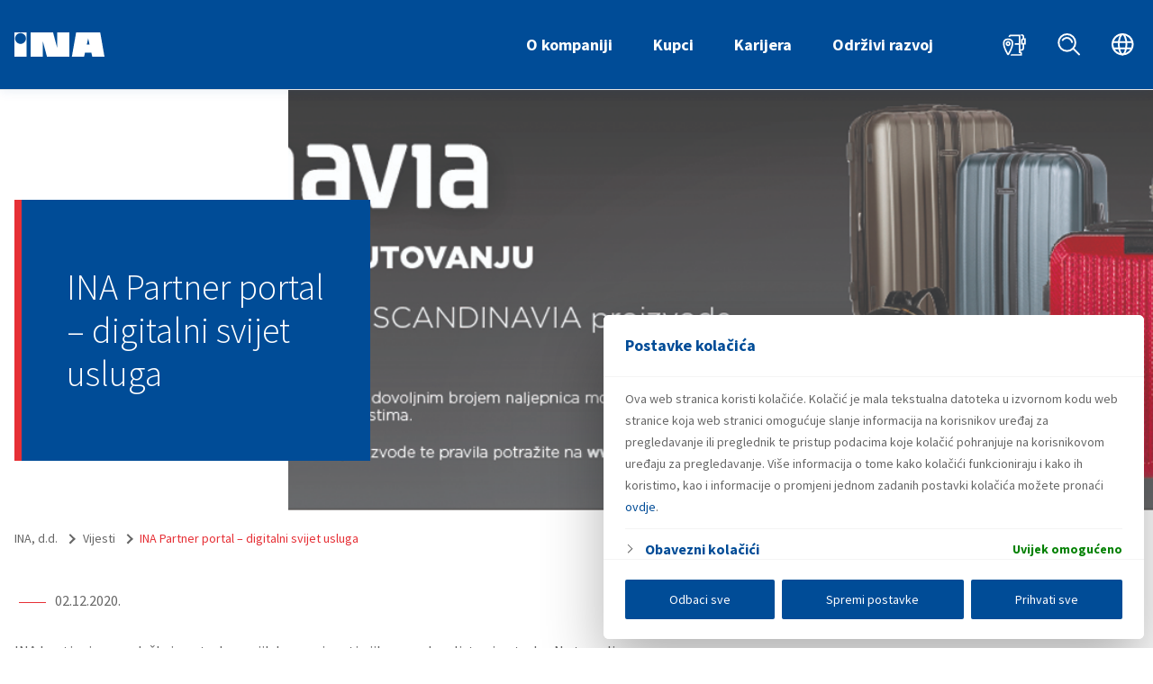

--- FILE ---
content_type: text/html; charset=UTF-8
request_url: https://www.ina.hr/ina-partner-portal-digitalni-svijet-usluga/
body_size: 33089
content:
<!DOCTYPE html>
<html lang="hr">
<head>
	<meta charset="UTF-8">
<meta name="viewport" content="width=device-width, initial-scale=1">
<meta name="format-detection" content="telephone=no">
<link rel="apple-touch-icon" sizes="180x180" href="https://www.ina.hr/apple-touch-icon.png">
<link rel="icon" type="image/png" sizes="32x32" href="https://www.ina.hr/favicon-32x32.png">
<link rel="icon" type="image/png" sizes="16x16" href="https://www.ina.hr/favicon-16x16.png">
<link rel="manifest" href="https://www.ina.hr/site.webmanifest">
<meta name="theme-color" content="#004c97">
<meta name="msapplication-TileColor" content="#004c97">
<link rel="shortcut icon" type="image/x-icon" href="https://www.ina.hr/favicon.ico"/>
	<meta name='robots' content='index, follow, max-image-preview:large, max-snippet:-1, max-video-preview:-1' />
	<style>img:is([sizes="auto" i], [sizes^="auto," i]) { contain-intrinsic-size: 3000px 1500px }</style>
	<link rel="alternate" hreflang="hr" href="https://www.ina.hr/ina-partner-portal-digitalni-svijet-usluga/" />
<link rel="alternate" hreflang="x-default" href="https://www.ina.hr/ina-partner-portal-digitalni-svijet-usluga/" />

	<!-- This site is optimized with the Yoast SEO plugin v25.4 - https://yoast.com/wordpress/plugins/seo/ -->
	<title>INA Partner portal – digitalni svijet usluga  - INA, d.d.</title>
	<link rel="canonical" href="https://www.ina.hr/ina-partner-portal-digitalni-svijet-usluga/" />
	<meta property="og:locale" content="hr_HR" />
	<meta property="og:type" content="article" />
	<meta property="og:title" content="INA Partner portal – digitalni svijet usluga  - INA, d.d." />
	<meta property="og:description" content="INA kontinuirano osluškuje potrebe svojih kupaca i prati njihovo zadovoljstvo i potrebe. Na temelju dobivenih podataka i sugestija INA je odlučila proširiti digitalne usluge kako bi svojim kupcima olakšala poslovanje.  INA je svojim ugovornim B2B partnerima predstavila INA Partner portal – ulaz u digitalni svijet.  INA Partner portal omogućuje izravan i jednostavan ulaz za pristup virtualnom B2B prostoru koji će se s vremenom širiti i objediniti sve buduće aplikacije. Partner portal je mjesto na kojem je moguće pristupiti svim potrebnim alatima i informacijama za razvoj poslovanja, ujedno olakšava svakodnevne aktivnosti, administraciju čini bržom te osigurava bolju kontrolu poslovanja.   Putem INA..." />
	<meta property="og:url" content="https://www.ina.hr/ina-partner-portal-digitalni-svijet-usluga/" />
	<meta property="og:site_name" content="INA, d.d." />
	<meta property="article:published_time" content="2020-12-02T07:45:32+00:00" />
	<meta property="article:modified_time" content="2022-05-19T11:23:02+00:00" />
	<meta property="og:image" content="https://www.ina.hr/app/uploads/2021/03/1900x400px.jpg" />
	<meta property="og:image:width" content="1900" />
	<meta property="og:image:height" content="400" />
	<meta property="og:image:type" content="image/jpeg" />
	<meta name="author" content="krikstudio" />
	<meta name="twitter:card" content="summary_large_image" />
	<meta name="twitter:label1" content="Written by" />
	<meta name="twitter:data1" content="krikstudio" />
	<meta name="twitter:label2" content="Est. reading time" />
	<meta name="twitter:data2" content="1 minute" />
	<script type="application/ld+json" class="yoast-schema-graph">{"@context":"https://schema.org","@graph":[{"@type":"Article","@id":"https://www.ina.hr/ina-partner-portal-digitalni-svijet-usluga/#article","isPartOf":{"@id":"https://www.ina.hr/ina-partner-portal-digitalni-svijet-usluga/"},"author":{"name":"krikstudio","@id":"https://www.ina.hr/#/schema/person/feb51f08c9aecab93b04b49758dd246e"},"headline":"INA Partner portal – digitalni svijet usluga ","datePublished":"2020-12-02T07:45:32+00:00","dateModified":"2022-05-19T11:23:02+00:00","mainEntityOfPage":{"@id":"https://www.ina.hr/ina-partner-portal-digitalni-svijet-usluga/"},"wordCount":183,"commentCount":0,"publisher":{"@id":"https://www.ina.hr/#organization"},"image":{"@id":"https://www.ina.hr/ina-partner-portal-digitalni-svijet-usluga/#primaryimage"},"thumbnailUrl":"https://www.ina.hr/app/uploads/2021/03/1900x400px.jpg","articleSection":["Vijesti"],"inLanguage":"hr","potentialAction":[{"@type":"CommentAction","name":"Comment","target":["https://www.ina.hr/ina-partner-portal-digitalni-svijet-usluga/#respond"]}]},{"@type":"WebPage","@id":"https://www.ina.hr/ina-partner-portal-digitalni-svijet-usluga/","url":"https://www.ina.hr/ina-partner-portal-digitalni-svijet-usluga/","name":"INA Partner portal – digitalni svijet usluga  - INA, d.d.","isPartOf":{"@id":"https://www.ina.hr/#website"},"primaryImageOfPage":{"@id":"https://www.ina.hr/ina-partner-portal-digitalni-svijet-usluga/#primaryimage"},"image":{"@id":"https://www.ina.hr/ina-partner-portal-digitalni-svijet-usluga/#primaryimage"},"thumbnailUrl":"https://www.ina.hr/app/uploads/2021/03/1900x400px.jpg","datePublished":"2020-12-02T07:45:32+00:00","dateModified":"2022-05-19T11:23:02+00:00","breadcrumb":{"@id":"https://www.ina.hr/ina-partner-portal-digitalni-svijet-usluga/#breadcrumb"},"inLanguage":"hr","potentialAction":[{"@type":"ReadAction","target":["https://www.ina.hr/ina-partner-portal-digitalni-svijet-usluga/"]}]},{"@type":"ImageObject","inLanguage":"hr","@id":"https://www.ina.hr/ina-partner-portal-digitalni-svijet-usluga/#primaryimage","url":"https://www.ina.hr/app/uploads/2021/03/1900x400px.jpg","contentUrl":"https://www.ina.hr/app/uploads/2021/03/1900x400px.jpg","width":1900,"height":400},{"@type":"BreadcrumbList","@id":"https://www.ina.hr/ina-partner-portal-digitalni-svijet-usluga/#breadcrumb","itemListElement":[{"@type":"ListItem","position":1,"name":"Home","item":"https://www.ina.hr/"},{"@type":"ListItem","position":2,"name":"INA Partner portal – digitalni svijet usluga "}]},{"@type":"WebSite","@id":"https://www.ina.hr/#website","url":"https://www.ina.hr/","name":"INA, d.d.","description":"hrvatska naftna kompanija","publisher":{"@id":"https://www.ina.hr/#organization"},"potentialAction":[{"@type":"SearchAction","target":{"@type":"EntryPoint","urlTemplate":"https://www.ina.hr/?s={search_term_string}"},"query-input":{"@type":"PropertyValueSpecification","valueRequired":true,"valueName":"search_term_string"}}],"inLanguage":"hr"},{"@type":"Organization","@id":"https://www.ina.hr/#organization","name":"INA, d.d.","url":"https://www.ina.hr/","logo":{"@type":"ImageObject","inLanguage":"hr","@id":"https://www.ina.hr/#/schema/logo/image/","url":"https://www.ina.hr/app/uploads/2020/01/ina-logo-big-1.jpg","contentUrl":"https://www.ina.hr/app/uploads/2020/01/ina-logo-big-1.jpg","width":423,"height":188,"caption":"INA, d.d."},"image":{"@id":"https://www.ina.hr/#/schema/logo/image/"}},{"@type":"Person","@id":"https://www.ina.hr/#/schema/person/feb51f08c9aecab93b04b49758dd246e","name":"krikstudio","image":{"@type":"ImageObject","inLanguage":"hr","@id":"https://www.ina.hr/#/schema/person/image/","url":"https://secure.gravatar.com/avatar/e45090ed87e8acfcc7d9c8208b9793bb?s=96&d=mm&r=g","contentUrl":"https://secure.gravatar.com/avatar/e45090ed87e8acfcc7d9c8208b9793bb?s=96&d=mm&r=g","caption":"krikstudio"},"sameAs":["http://ina.test/wp"]}]}</script>
	<!-- / Yoast SEO plugin. -->


<link rel='stylesheet' id='krik-css' href='https://www.ina.hr/app/build/assets/main.MNwUUqmy.css' type='text/css' media='all' />
<style id='classic-theme-styles-inline-css' type='text/css'>
/*! This file is auto-generated */
.wp-block-button__link{color:#fff;background-color:#32373c;border-radius:9999px;box-shadow:none;text-decoration:none;padding:calc(.667em + 2px) calc(1.333em + 2px);font-size:1.125em}.wp-block-file__button{background:#32373c;color:#fff;text-decoration:none}
</style>
<style id='global-styles-inline-css' type='text/css'>
:root{--wp--preset--aspect-ratio--square: 1;--wp--preset--aspect-ratio--4-3: 4/3;--wp--preset--aspect-ratio--3-4: 3/4;--wp--preset--aspect-ratio--3-2: 3/2;--wp--preset--aspect-ratio--2-3: 2/3;--wp--preset--aspect-ratio--16-9: 16/9;--wp--preset--aspect-ratio--9-16: 9/16;--wp--preset--color--black: #000000;--wp--preset--color--cyan-bluish-gray: #abb8c3;--wp--preset--color--white: #ffffff;--wp--preset--color--pale-pink: #f78da7;--wp--preset--color--vivid-red: #cf2e2e;--wp--preset--color--luminous-vivid-orange: #ff6900;--wp--preset--color--luminous-vivid-amber: #fcb900;--wp--preset--color--light-green-cyan: #7bdcb5;--wp--preset--color--vivid-green-cyan: #00d084;--wp--preset--color--pale-cyan-blue: #8ed1fc;--wp--preset--color--vivid-cyan-blue: #0693e3;--wp--preset--color--vivid-purple: #9b51e0;--wp--preset--gradient--vivid-cyan-blue-to-vivid-purple: linear-gradient(135deg,rgba(6,147,227,1) 0%,rgb(155,81,224) 100%);--wp--preset--gradient--light-green-cyan-to-vivid-green-cyan: linear-gradient(135deg,rgb(122,220,180) 0%,rgb(0,208,130) 100%);--wp--preset--gradient--luminous-vivid-amber-to-luminous-vivid-orange: linear-gradient(135deg,rgba(252,185,0,1) 0%,rgba(255,105,0,1) 100%);--wp--preset--gradient--luminous-vivid-orange-to-vivid-red: linear-gradient(135deg,rgba(255,105,0,1) 0%,rgb(207,46,46) 100%);--wp--preset--gradient--very-light-gray-to-cyan-bluish-gray: linear-gradient(135deg,rgb(238,238,238) 0%,rgb(169,184,195) 100%);--wp--preset--gradient--cool-to-warm-spectrum: linear-gradient(135deg,rgb(74,234,220) 0%,rgb(151,120,209) 20%,rgb(207,42,186) 40%,rgb(238,44,130) 60%,rgb(251,105,98) 80%,rgb(254,248,76) 100%);--wp--preset--gradient--blush-light-purple: linear-gradient(135deg,rgb(255,206,236) 0%,rgb(152,150,240) 100%);--wp--preset--gradient--blush-bordeaux: linear-gradient(135deg,rgb(254,205,165) 0%,rgb(254,45,45) 50%,rgb(107,0,62) 100%);--wp--preset--gradient--luminous-dusk: linear-gradient(135deg,rgb(255,203,112) 0%,rgb(199,81,192) 50%,rgb(65,88,208) 100%);--wp--preset--gradient--pale-ocean: linear-gradient(135deg,rgb(255,245,203) 0%,rgb(182,227,212) 50%,rgb(51,167,181) 100%);--wp--preset--gradient--electric-grass: linear-gradient(135deg,rgb(202,248,128) 0%,rgb(113,206,126) 100%);--wp--preset--gradient--midnight: linear-gradient(135deg,rgb(2,3,129) 0%,rgb(40,116,252) 100%);--wp--preset--font-size--small: 13px;--wp--preset--font-size--medium: 20px;--wp--preset--font-size--large: 36px;--wp--preset--font-size--x-large: 42px;--wp--preset--spacing--20: 0.44rem;--wp--preset--spacing--30: 0.67rem;--wp--preset--spacing--40: 1rem;--wp--preset--spacing--50: 1.5rem;--wp--preset--spacing--60: 2.25rem;--wp--preset--spacing--70: 3.38rem;--wp--preset--spacing--80: 5.06rem;--wp--preset--shadow--natural: 6px 6px 9px rgba(0, 0, 0, 0.2);--wp--preset--shadow--deep: 12px 12px 50px rgba(0, 0, 0, 0.4);--wp--preset--shadow--sharp: 6px 6px 0px rgba(0, 0, 0, 0.2);--wp--preset--shadow--outlined: 6px 6px 0px -3px rgba(255, 255, 255, 1), 6px 6px rgba(0, 0, 0, 1);--wp--preset--shadow--crisp: 6px 6px 0px rgba(0, 0, 0, 1);}:where(.is-layout-flex){gap: 0.5em;}:where(.is-layout-grid){gap: 0.5em;}body .is-layout-flex{display: flex;}.is-layout-flex{flex-wrap: wrap;align-items: center;}.is-layout-flex > :is(*, div){margin: 0;}body .is-layout-grid{display: grid;}.is-layout-grid > :is(*, div){margin: 0;}:where(.wp-block-columns.is-layout-flex){gap: 2em;}:where(.wp-block-columns.is-layout-grid){gap: 2em;}:where(.wp-block-post-template.is-layout-flex){gap: 1.25em;}:where(.wp-block-post-template.is-layout-grid){gap: 1.25em;}.has-black-color{color: var(--wp--preset--color--black) !important;}.has-cyan-bluish-gray-color{color: var(--wp--preset--color--cyan-bluish-gray) !important;}.has-white-color{color: var(--wp--preset--color--white) !important;}.has-pale-pink-color{color: var(--wp--preset--color--pale-pink) !important;}.has-vivid-red-color{color: var(--wp--preset--color--vivid-red) !important;}.has-luminous-vivid-orange-color{color: var(--wp--preset--color--luminous-vivid-orange) !important;}.has-luminous-vivid-amber-color{color: var(--wp--preset--color--luminous-vivid-amber) !important;}.has-light-green-cyan-color{color: var(--wp--preset--color--light-green-cyan) !important;}.has-vivid-green-cyan-color{color: var(--wp--preset--color--vivid-green-cyan) !important;}.has-pale-cyan-blue-color{color: var(--wp--preset--color--pale-cyan-blue) !important;}.has-vivid-cyan-blue-color{color: var(--wp--preset--color--vivid-cyan-blue) !important;}.has-vivid-purple-color{color: var(--wp--preset--color--vivid-purple) !important;}.has-black-background-color{background-color: var(--wp--preset--color--black) !important;}.has-cyan-bluish-gray-background-color{background-color: var(--wp--preset--color--cyan-bluish-gray) !important;}.has-white-background-color{background-color: var(--wp--preset--color--white) !important;}.has-pale-pink-background-color{background-color: var(--wp--preset--color--pale-pink) !important;}.has-vivid-red-background-color{background-color: var(--wp--preset--color--vivid-red) !important;}.has-luminous-vivid-orange-background-color{background-color: var(--wp--preset--color--luminous-vivid-orange) !important;}.has-luminous-vivid-amber-background-color{background-color: var(--wp--preset--color--luminous-vivid-amber) !important;}.has-light-green-cyan-background-color{background-color: var(--wp--preset--color--light-green-cyan) !important;}.has-vivid-green-cyan-background-color{background-color: var(--wp--preset--color--vivid-green-cyan) !important;}.has-pale-cyan-blue-background-color{background-color: var(--wp--preset--color--pale-cyan-blue) !important;}.has-vivid-cyan-blue-background-color{background-color: var(--wp--preset--color--vivid-cyan-blue) !important;}.has-vivid-purple-background-color{background-color: var(--wp--preset--color--vivid-purple) !important;}.has-black-border-color{border-color: var(--wp--preset--color--black) !important;}.has-cyan-bluish-gray-border-color{border-color: var(--wp--preset--color--cyan-bluish-gray) !important;}.has-white-border-color{border-color: var(--wp--preset--color--white) !important;}.has-pale-pink-border-color{border-color: var(--wp--preset--color--pale-pink) !important;}.has-vivid-red-border-color{border-color: var(--wp--preset--color--vivid-red) !important;}.has-luminous-vivid-orange-border-color{border-color: var(--wp--preset--color--luminous-vivid-orange) !important;}.has-luminous-vivid-amber-border-color{border-color: var(--wp--preset--color--luminous-vivid-amber) !important;}.has-light-green-cyan-border-color{border-color: var(--wp--preset--color--light-green-cyan) !important;}.has-vivid-green-cyan-border-color{border-color: var(--wp--preset--color--vivid-green-cyan) !important;}.has-pale-cyan-blue-border-color{border-color: var(--wp--preset--color--pale-cyan-blue) !important;}.has-vivid-cyan-blue-border-color{border-color: var(--wp--preset--color--vivid-cyan-blue) !important;}.has-vivid-purple-border-color{border-color: var(--wp--preset--color--vivid-purple) !important;}.has-vivid-cyan-blue-to-vivid-purple-gradient-background{background: var(--wp--preset--gradient--vivid-cyan-blue-to-vivid-purple) !important;}.has-light-green-cyan-to-vivid-green-cyan-gradient-background{background: var(--wp--preset--gradient--light-green-cyan-to-vivid-green-cyan) !important;}.has-luminous-vivid-amber-to-luminous-vivid-orange-gradient-background{background: var(--wp--preset--gradient--luminous-vivid-amber-to-luminous-vivid-orange) !important;}.has-luminous-vivid-orange-to-vivid-red-gradient-background{background: var(--wp--preset--gradient--luminous-vivid-orange-to-vivid-red) !important;}.has-very-light-gray-to-cyan-bluish-gray-gradient-background{background: var(--wp--preset--gradient--very-light-gray-to-cyan-bluish-gray) !important;}.has-cool-to-warm-spectrum-gradient-background{background: var(--wp--preset--gradient--cool-to-warm-spectrum) !important;}.has-blush-light-purple-gradient-background{background: var(--wp--preset--gradient--blush-light-purple) !important;}.has-blush-bordeaux-gradient-background{background: var(--wp--preset--gradient--blush-bordeaux) !important;}.has-luminous-dusk-gradient-background{background: var(--wp--preset--gradient--luminous-dusk) !important;}.has-pale-ocean-gradient-background{background: var(--wp--preset--gradient--pale-ocean) !important;}.has-electric-grass-gradient-background{background: var(--wp--preset--gradient--electric-grass) !important;}.has-midnight-gradient-background{background: var(--wp--preset--gradient--midnight) !important;}.has-small-font-size{font-size: var(--wp--preset--font-size--small) !important;}.has-medium-font-size{font-size: var(--wp--preset--font-size--medium) !important;}.has-large-font-size{font-size: var(--wp--preset--font-size--large) !important;}.has-x-large-font-size{font-size: var(--wp--preset--font-size--x-large) !important;}
:where(.wp-block-post-template.is-layout-flex){gap: 1.25em;}:where(.wp-block-post-template.is-layout-grid){gap: 1.25em;}
:where(.wp-block-columns.is-layout-flex){gap: 2em;}:where(.wp-block-columns.is-layout-grid){gap: 2em;}
:root :where(.wp-block-pullquote){font-size: 1.5em;line-height: 1.6;}
</style>
<link rel='stylesheet' id='dflip-style-css' href='https://www.ina.hr/app/plugins/3d-flipbook-dflip-lite/assets/css/dflip.min.css?ver=2.3.75' type='text/css' media='all' />
<link rel='stylesheet' id='searchwp-forms-css' href='https://www.ina.hr/app/plugins/searchwp/assets/css/frontend/search-forms.css?ver=4.3.17' type='text/css' media='all' />
<script type="text/javascript" src="https://www.ina.hr/wp/wp-includes/js/jquery/jquery.min.js?ver=3.7.1" id="jquery-core-js"></script>
<script type="text/javascript" src="https://code.jquery.com/ui/1.13.1/jquery-ui.min.js?ver=6.7.1" id="jquery-ui-js"></script>
<script type="text/javascript" id="cookie-law-info-js-extra">
/* <![CDATA[ */
var _ckyConfig = {"_ipData":[],"_assetsURL":"https:\/\/www.ina.hr\/app\/plugins\/cookie-law-info\/lite\/frontend\/images\/","_publicURL":"https:\/\/www.ina.hr\/wp","_expiry":"365","_categories":[{"name":"Marketin\u0161ki Kola\u010di\u0107i","slug":"advertisement-2","isNecessary":false,"ccpaDoNotSell":true,"cookies":[],"active":true,"defaultConsent":{"gdpr":false,"ccpa":false}},{"name":"Funkcionalni kola\u010di\u0107i","slug":"functional-2","isNecessary":false,"ccpaDoNotSell":true,"cookies":[],"active":true,"defaultConsent":{"gdpr":false,"ccpa":false}},{"name":"Obavezni kola\u010di\u0107i","slug":"necessary","isNecessary":true,"ccpaDoNotSell":true,"cookies":[{"cookieID":"cookieyes-consent","domain":"ina.hr","provider":""}],"active":true,"defaultConsent":{"gdpr":true,"ccpa":true}},{"name":"Statisti\u010dki kola\u010di\u0107i","slug":"performance-2","isNecessary":false,"ccpaDoNotSell":true,"cookies":[{"cookieID":"_ga","domain":"ina.hr","provider":"googletagmanager.com"},{"cookieID":"_gid","domain":"ina.hr","provider":"googletagmanager.com"},{"cookieID":"_gat_gtag_UA_*","domain":"ina.hr","provider":"google-analytics.com"},{"cookieID":"_ga_*","domain":"ina.hr","provider":"googletagmanager.com"}],"active":true,"defaultConsent":{"gdpr":false,"ccpa":false}}],"_activeLaw":"gdpr","_rootDomain":"","_block":"1","_showBanner":"1","_bannerConfig":{"settings":{"type":"banner","preferenceCenterType":"popup","position":"bottom","applicableLaw":"gdpr"},"behaviours":{"reloadBannerOnAccept":true,"loadAnalyticsByDefault":false,"animations":{"onLoad":"animate","onHide":"sticky"}},"config":{"revisitConsent":{"status":false,"tag":"revisit-consent","position":"bottom-right","meta":{"url":"#"},"styles":{"background-color":"#0056A7"},"elements":{"title":{"type":"text","tag":"revisit-consent-title","status":true,"styles":{"color":"#0056a7"}}}},"preferenceCenter":{"toggle":{"status":true,"tag":"detail-category-toggle","type":"toggle","states":{"active":{"styles":{"background-color":"#1863DC"}},"inactive":{"styles":{"background-color":"#D0D5D2"}}}}},"categoryPreview":{"status":false,"toggle":{"status":true,"tag":"detail-category-preview-toggle","type":"toggle","states":{"active":{"styles":{"background-color":"#1863DC"}},"inactive":{"styles":{"background-color":"#D0D5D2"}}}}},"videoPlaceholder":{"status":true,"styles":{"background-color":"#000000","border-color":"#000000","color":"#ffffff"}},"readMore":{"status":false,"tag":"readmore-button","type":"link","meta":{"noFollow":true,"newTab":true},"styles":{"color":"#fff","background-color":"transparent","border-color":"transparent"}},"auditTable":{"status":true},"optOption":{"status":true,"toggle":{"status":true,"tag":"optout-option-toggle","type":"toggle","states":{"active":{"styles":{"background-color":"#1863dc"}},"inactive":{"styles":{"background-color":"#FFFFFF"}}}}}}},"_version":"3.3.1","_logConsent":"1","_tags":[{"tag":"accept-button","styles":{"color":"#004C97","background-color":"#fff","border-color":"#fff"}},{"tag":"reject-button","styles":{"color":"#004C97","background-color":"#fff","border-color":"#fFF"}},{"tag":"settings-button","styles":{"color":"#004C97","background-color":"#fff","border-color":"#fff"}},{"tag":"readmore-button","styles":{"color":"#fff","background-color":"transparent","border-color":"transparent"}},{"tag":"donotsell-button","styles":{"color":"#333333","background-color":"","border-color":""}},{"tag":"accept-button","styles":{"color":"#004C97","background-color":"#fff","border-color":"#fff"}},{"tag":"revisit-consent","styles":{"background-color":"#0056A7"}}],"_shortCodes":[{"key":"cky_readmore","content":"<a href=\"https:\/\/www.ina.hr\/o-kompaniji\/zastita-osobnih-podataka\/obavijest-o-kolacicima\/\" class=\"cky-policy\" aria-label=\"Saznajte vi\u0161e o kola\u010di\u0107ima koji se koriste na web stranici.\" target=\"_blank\" rel=\"noopener\" data-cky-tag=\"readmore-button\">Saznajte vi\u0161e o kola\u010di\u0107ima koji se koriste na web stranici.<\/a>","tag":"readmore-button","status":false,"attributes":{"rel":"nofollow","target":"_blank"}},{"key":"cky_show_desc","content":"<button class=\"cky-show-desc-btn\" data-cky-tag=\"show-desc-button\" aria-label=\"Prika\u017ei vi\u0161e\">Prika\u017ei vi\u0161e<\/button>","tag":"show-desc-button","status":true,"attributes":[]},{"key":"cky_hide_desc","content":"<button class=\"cky-show-desc-btn\" data-cky-tag=\"hide-desc-button\" aria-label=\"Prika\u017ei manje\">Prika\u017ei manje<\/button>","tag":"hide-desc-button","status":true,"attributes":[]},{"key":"cky_category_toggle_label","content":"[cky_{{status}}_category_label] [cky_preference_{{category_slug}}_title]","tag":"","status":true,"attributes":[]},{"key":"cky_enable_category_label","content":"Enable","tag":"","status":true,"attributes":[]},{"key":"cky_disable_category_label","content":"Disable","tag":"","status":true,"attributes":[]},{"key":"cky_video_placeholder","content":"<div class=\"video-placeholder-normal\" data-cky-tag=\"video-placeholder\" id=\"[UNIQUEID]\"><p class=\"video-placeholder-text-normal\" data-cky-tag=\"placeholder-title\">Please accept cookies to access this content<\/p><\/div>","tag":"","status":true,"attributes":[]},{"key":"cky_enable_optout_label","content":"Enable","tag":"","status":true,"attributes":[]},{"key":"cky_disable_optout_label","content":"Disable","tag":"","status":true,"attributes":[]},{"key":"cky_optout_toggle_label","content":"[cky_{{status}}_optout_label] [cky_optout_option_title]","tag":"","status":true,"attributes":[]},{"key":"cky_optout_option_title","content":"Do Not Sell or Share My Personal Information","tag":"","status":true,"attributes":[]},{"key":"cky_optout_close_label","content":"Close","tag":"","status":true,"attributes":[]},{"key":"cky_preference_close_label","content":"Close","tag":"","status":true,"attributes":[]}],"_rtl":"","_language":"hr","_providersToBlock":[{"re":"googletagmanager.com","categories":["performance-2"]},{"re":"google-analytics.com","categories":["performance-2"]}]};
var _ckyStyles = {"css":".cky-overlay{background: #000000; opacity: 0.4; position: fixed; top: 0; left: 0; width: 100%; height: 100%; z-index: 99999999;}.cky-hide{display: none;}.cky-btn-revisit-wrapper{display: flex; align-items: center; justify-content: center; background: #0056a7; width: 45px; height: 45px; border-radius: 50%; position: fixed; z-index: 999999; cursor: pointer;}.cky-revisit-bottom-left{bottom: 15px; left: 15px;}.cky-revisit-bottom-right{bottom: 15px; right: 15px;}.cky-btn-revisit-wrapper .cky-btn-revisit{display: flex; align-items: center; justify-content: center; background: none; border: none; cursor: pointer; position: relative; margin: 0; padding: 0;}.cky-btn-revisit-wrapper .cky-btn-revisit img{max-width: fit-content; margin: 0; height: 30px; width: 30px;}.cky-revisit-bottom-left:hover::before{content: attr(data-tooltip); position: absolute; background: #4e4b66; color: #ffffff; left: calc(100% + 7px); font-size: 12px; line-height: 16px; width: max-content; padding: 4px 8px; border-radius: 4px;}.cky-revisit-bottom-left:hover::after{position: absolute; content: \"\"; border: 5px solid transparent; left: calc(100% + 2px); border-left-width: 0; border-right-color: #4e4b66;}.cky-revisit-bottom-right:hover::before{content: attr(data-tooltip); position: absolute; background: #4e4b66; color: #ffffff; right: calc(100% + 7px); font-size: 12px; line-height: 16px; width: max-content; padding: 4px 8px; border-radius: 4px;}.cky-revisit-bottom-right:hover::after{position: absolute; content: \"\"; border: 5px solid transparent; right: calc(100% + 2px); border-right-width: 0; border-left-color: #4e4b66;}.cky-revisit-hide{display: none;}.cky-consent-container{position: fixed; width: 100%; box-sizing: border-box; z-index: 9999999;}.cky-consent-container .cky-consent-bar{background: #ffffff; border: 1px solid; padding: 16.5px 24px; box-shadow: 0 -1px 10px 0 #acabab4d;}.cky-banner-bottom{bottom: 0; left: 0;}.cky-banner-top{top: 0; left: 0;}.cky-custom-brand-logo-wrapper .cky-custom-brand-logo{width: 100px; height: auto; margin: 0 0 12px 0;}.cky-notice .cky-title{color: #212121; font-weight: 700; font-size: 18px; line-height: 24px; margin: 0 0 12px 0;}.cky-notice-group{display: flex; justify-content: space-between; align-items: center; font-size: 14px; line-height: 24px; font-weight: 400;}.cky-notice-des *,.cky-preference-content-wrapper *,.cky-accordion-header-des *,.cky-gpc-wrapper .cky-gpc-desc *{font-size: 14px;}.cky-notice-des{color: #212121; font-size: 14px; line-height: 24px; font-weight: 400;}.cky-notice-des img{height: 25px; width: 25px;}.cky-consent-bar .cky-notice-des p,.cky-gpc-wrapper .cky-gpc-desc p,.cky-preference-body-wrapper .cky-preference-content-wrapper p,.cky-accordion-header-wrapper .cky-accordion-header-des p,.cky-cookie-des-table li div:last-child p{color: inherit; margin-top: 0; overflow-wrap: break-word;}.cky-notice-des P:last-child,.cky-preference-content-wrapper p:last-child,.cky-cookie-des-table li div:last-child p:last-child,.cky-gpc-wrapper .cky-gpc-desc p:last-child{margin-bottom: 0;}.cky-notice-des a.cky-policy,.cky-notice-des button.cky-policy{font-size: 14px; color: #1863dc; white-space: nowrap; cursor: pointer; background: transparent; border: 1px solid; text-decoration: underline;}.cky-notice-des button.cky-policy{padding: 0;}.cky-notice-des a.cky-policy:focus-visible,.cky-notice-des button.cky-policy:focus-visible,.cky-preference-content-wrapper .cky-show-desc-btn:focus-visible,.cky-accordion-header .cky-accordion-btn:focus-visible,.cky-preference-header .cky-btn-close:focus-visible,.cky-switch input[type=\"checkbox\"]:focus-visible,.cky-footer-wrapper a:focus-visible,.cky-btn:focus-visible{outline: 2px solid #1863dc; outline-offset: 2px;}.cky-btn:focus:not(:focus-visible),.cky-accordion-header .cky-accordion-btn:focus:not(:focus-visible),.cky-preference-content-wrapper .cky-show-desc-btn:focus:not(:focus-visible),.cky-btn-revisit-wrapper .cky-btn-revisit:focus:not(:focus-visible),.cky-preference-header .cky-btn-close:focus:not(:focus-visible),.cky-consent-bar .cky-banner-btn-close:focus:not(:focus-visible){outline: 0;}button.cky-show-desc-btn:not(:hover):not(:active){color: #1863dc; background: transparent;}button.cky-accordion-btn:not(:hover):not(:active),button.cky-banner-btn-close:not(:hover):not(:active),button.cky-btn-close:not(:hover):not(:active),button.cky-btn-revisit:not(:hover):not(:active){background: transparent;}.cky-consent-bar button:hover,.cky-modal.cky-modal-open button:hover,.cky-consent-bar button:focus,.cky-modal.cky-modal-open button:focus{text-decoration: none;}.cky-notice-btn-wrapper{display: flex; justify-content: center; align-items: center; margin-left: 15px;}.cky-notice-btn-wrapper .cky-btn{text-shadow: none; box-shadow: none;}.cky-btn{font-size: 14px; font-family: inherit; line-height: 24px; padding: 8px 27px; font-weight: 500; margin: 0 8px 0 0; border-radius: 2px; white-space: nowrap; cursor: pointer; text-align: center; text-transform: none; min-height: 0;}.cky-btn:hover{opacity: 0.8;}.cky-btn-customize{color: #1863dc; background: transparent; border: 2px solid #1863dc;}.cky-btn-reject{color: #1863dc; background: transparent; border: 2px solid #1863dc;}.cky-btn-accept{background: #1863dc; color: #ffffff; border: 2px solid #1863dc;}.cky-btn:last-child{margin-right: 0;}@media (max-width: 768px){.cky-notice-group{display: block;}.cky-notice-btn-wrapper{margin-left: 0;}.cky-notice-btn-wrapper .cky-btn{flex: auto; max-width: 100%; margin-top: 10px; white-space: unset;}}@media (max-width: 576px){.cky-notice-btn-wrapper{flex-direction: column;}.cky-custom-brand-logo-wrapper, .cky-notice .cky-title, .cky-notice-des, .cky-notice-btn-wrapper{padding: 0 28px;}.cky-consent-container .cky-consent-bar{padding: 16.5px 0;}.cky-notice-des{max-height: 40vh; overflow-y: scroll;}.cky-notice-btn-wrapper .cky-btn{width: 100%; padding: 8px; margin-right: 0;}.cky-notice-btn-wrapper .cky-btn-accept{order: 1;}.cky-notice-btn-wrapper .cky-btn-reject{order: 3;}.cky-notice-btn-wrapper .cky-btn-customize{order: 2;}}@media (max-width: 425px){.cky-custom-brand-logo-wrapper, .cky-notice .cky-title, .cky-notice-des, .cky-notice-btn-wrapper{padding: 0 24px;}.cky-notice-btn-wrapper{flex-direction: column;}.cky-btn{width: 100%; margin: 10px 0 0 0;}.cky-notice-btn-wrapper .cky-btn-customize{order: 2;}.cky-notice-btn-wrapper .cky-btn-reject{order: 3;}.cky-notice-btn-wrapper .cky-btn-accept{order: 1; margin-top: 16px;}}@media (max-width: 352px){.cky-notice .cky-title{font-size: 16px;}.cky-notice-des *{font-size: 12px;}.cky-notice-des, .cky-btn{font-size: 12px;}}.cky-modal.cky-modal-open{display: flex; visibility: visible; -webkit-transform: translate(-50%, -50%); -moz-transform: translate(-50%, -50%); -ms-transform: translate(-50%, -50%); -o-transform: translate(-50%, -50%); transform: translate(-50%, -50%); top: 50%; left: 50%; transition: all 1s ease;}.cky-modal{box-shadow: 0 32px 68px rgba(0, 0, 0, 0.3); margin: 0 auto; position: fixed; max-width: 100%; background: #ffffff; top: 50%; box-sizing: border-box; border-radius: 6px; z-index: 999999999; color: #212121; -webkit-transform: translate(-50%, 100%); -moz-transform: translate(-50%, 100%); -ms-transform: translate(-50%, 100%); -o-transform: translate(-50%, 100%); transform: translate(-50%, 100%); visibility: hidden; transition: all 0s ease;}.cky-preference-center{max-height: 79vh; overflow: hidden; width: 845px; overflow: hidden; flex: 1 1 0; display: flex; flex-direction: column; border-radius: 6px;}.cky-preference-header{display: flex; align-items: center; justify-content: space-between; padding: 22px 24px; border-bottom: 1px solid;}.cky-preference-header .cky-preference-title{font-size: 18px; font-weight: 700; line-height: 24px;}.cky-preference-header .cky-btn-close{margin: 0; cursor: pointer; vertical-align: middle; padding: 0; background: none; border: none; width: auto; height: auto; min-height: 0; line-height: 0; text-shadow: none; box-shadow: none;}.cky-preference-header .cky-btn-close img{margin: 0; height: 10px; width: 10px;}.cky-preference-body-wrapper{padding: 0 24px; flex: 1; overflow: auto; box-sizing: border-box;}.cky-preference-content-wrapper,.cky-gpc-wrapper .cky-gpc-desc{font-size: 14px; line-height: 24px; font-weight: 400; padding: 12px 0;}.cky-preference-content-wrapper{border-bottom: 1px solid;}.cky-preference-content-wrapper img{height: 25px; width: 25px;}.cky-preference-content-wrapper .cky-show-desc-btn{font-size: 14px; font-family: inherit; color: #1863dc; text-decoration: none; line-height: 24px; padding: 0; margin: 0; white-space: nowrap; cursor: pointer; background: transparent; border-color: transparent; text-transform: none; min-height: 0; text-shadow: none; box-shadow: none;}.cky-accordion-wrapper{margin-bottom: 10px;}.cky-accordion{border-bottom: 1px solid;}.cky-accordion:last-child{border-bottom: none;}.cky-accordion .cky-accordion-item{display: flex; margin-top: 10px;}.cky-accordion .cky-accordion-body{display: none;}.cky-accordion.cky-accordion-active .cky-accordion-body{display: block; padding: 0 22px; margin-bottom: 16px;}.cky-accordion-header-wrapper{cursor: pointer; width: 100%;}.cky-accordion-item .cky-accordion-header{display: flex; justify-content: space-between; align-items: center;}.cky-accordion-header .cky-accordion-btn{font-size: 16px; font-family: inherit; color: #212121; line-height: 24px; background: none; border: none; font-weight: 700; padding: 0; margin: 0; cursor: pointer; text-transform: none; min-height: 0; text-shadow: none; box-shadow: none;}.cky-accordion-header .cky-always-active{color: #008000; font-weight: 600; line-height: 24px; font-size: 14px;}.cky-accordion-header-des{font-size: 14px; line-height: 24px; margin: 10px 0 16px 0;}.cky-accordion-chevron{margin-right: 22px; position: relative; cursor: pointer;}.cky-accordion-chevron-hide{display: none;}.cky-accordion .cky-accordion-chevron i::before{content: \"\"; position: absolute; border-right: 1.4px solid; border-bottom: 1.4px solid; border-color: inherit; height: 6px; width: 6px; -webkit-transform: rotate(-45deg); -moz-transform: rotate(-45deg); -ms-transform: rotate(-45deg); -o-transform: rotate(-45deg); transform: rotate(-45deg); transition: all 0.2s ease-in-out; top: 8px;}.cky-accordion.cky-accordion-active .cky-accordion-chevron i::before{-webkit-transform: rotate(45deg); -moz-transform: rotate(45deg); -ms-transform: rotate(45deg); -o-transform: rotate(45deg); transform: rotate(45deg);}.cky-audit-table{background: #f4f4f4; border-radius: 6px;}.cky-audit-table .cky-empty-cookies-text{color: inherit; font-size: 12px; line-height: 24px; margin: 0; padding: 10px;}.cky-audit-table .cky-cookie-des-table{font-size: 12px; line-height: 24px; font-weight: normal; padding: 15px 10px; border-bottom: 1px solid; border-bottom-color: inherit; margin: 0;}.cky-audit-table .cky-cookie-des-table:last-child{border-bottom: none;}.cky-audit-table .cky-cookie-des-table li{list-style-type: none; display: flex; padding: 3px 0;}.cky-audit-table .cky-cookie-des-table li:first-child{padding-top: 0;}.cky-cookie-des-table li div:first-child{width: 100px; font-weight: 600; word-break: break-word; word-wrap: break-word;}.cky-cookie-des-table li div:last-child{flex: 1; word-break: break-word; word-wrap: break-word; margin-left: 8px;}.cky-footer-shadow{display: block; width: 100%; height: 40px; background: linear-gradient(180deg, rgba(255, 255, 255, 0) 0%, #ffffff 100%); position: absolute; bottom: calc(100% - 1px);}.cky-footer-wrapper{position: relative;}.cky-prefrence-btn-wrapper{display: flex; flex-wrap: wrap; align-items: center; justify-content: center; padding: 22px 24px; border-top: 1px solid;}.cky-prefrence-btn-wrapper .cky-btn{flex: auto; max-width: 100%; text-shadow: none; box-shadow: none;}.cky-btn-preferences{color: #1863dc; background: transparent; border: 2px solid #1863dc;}.cky-preference-header,.cky-preference-body-wrapper,.cky-preference-content-wrapper,.cky-accordion-wrapper,.cky-accordion,.cky-accordion-wrapper,.cky-footer-wrapper,.cky-prefrence-btn-wrapper{border-color: inherit;}@media (max-width: 845px){.cky-modal{max-width: calc(100% - 16px);}}@media (max-width: 576px){.cky-modal{max-width: 100%;}.cky-preference-center{max-height: 100vh;}.cky-prefrence-btn-wrapper{flex-direction: column;}.cky-accordion.cky-accordion-active .cky-accordion-body{padding-right: 0;}.cky-prefrence-btn-wrapper .cky-btn{width: 100%; margin: 10px 0 0 0;}.cky-prefrence-btn-wrapper .cky-btn-reject{order: 3;}.cky-prefrence-btn-wrapper .cky-btn-accept{order: 1; margin-top: 0;}.cky-prefrence-btn-wrapper .cky-btn-preferences{order: 2;}}@media (max-width: 425px){.cky-accordion-chevron{margin-right: 15px;}.cky-notice-btn-wrapper{margin-top: 0;}.cky-accordion.cky-accordion-active .cky-accordion-body{padding: 0 15px;}}@media (max-width: 352px){.cky-preference-header .cky-preference-title{font-size: 16px;}.cky-preference-header{padding: 16px 24px;}.cky-preference-content-wrapper *, .cky-accordion-header-des *{font-size: 12px;}.cky-preference-content-wrapper, .cky-preference-content-wrapper .cky-show-more, .cky-accordion-header .cky-always-active, .cky-accordion-header-des, .cky-preference-content-wrapper .cky-show-desc-btn, .cky-notice-des a.cky-policy{font-size: 12px;}.cky-accordion-header .cky-accordion-btn{font-size: 14px;}}.cky-switch{display: flex;}.cky-switch input[type=\"checkbox\"]{position: relative; width: 44px; height: 24px; margin: 0; background: #d0d5d2; -webkit-appearance: none; border-radius: 50px; cursor: pointer; outline: 0; border: none; top: 0;}.cky-switch input[type=\"checkbox\"]:checked{background: #1863dc;}.cky-switch input[type=\"checkbox\"]:before{position: absolute; content: \"\"; height: 20px; width: 20px; left: 2px; bottom: 2px; border-radius: 50%; background-color: white; -webkit-transition: 0.4s; transition: 0.4s; margin: 0;}.cky-switch input[type=\"checkbox\"]:after{display: none;}.cky-switch input[type=\"checkbox\"]:checked:before{-webkit-transform: translateX(20px); -ms-transform: translateX(20px); transform: translateX(20px);}@media (max-width: 425px){.cky-switch input[type=\"checkbox\"]{width: 38px; height: 21px;}.cky-switch input[type=\"checkbox\"]:before{height: 17px; width: 17px;}.cky-switch input[type=\"checkbox\"]:checked:before{-webkit-transform: translateX(17px); -ms-transform: translateX(17px); transform: translateX(17px);}}.cky-consent-bar .cky-banner-btn-close{position: absolute; right: 9px; top: 5px; background: none; border: none; cursor: pointer; padding: 0; margin: 0; min-height: 0; line-height: 0; height: auto; width: auto; text-shadow: none; box-shadow: none;}.cky-consent-bar .cky-banner-btn-close img{height: 9px; width: 9px; margin: 0;}.cky-notice-btn-wrapper .cky-btn-do-not-sell{font-size: 14px; line-height: 24px; padding: 6px 0; margin: 0; font-weight: 500; background: none; border-radius: 2px; border: none; cursor: pointer; text-align: left; color: #1863dc; background: transparent; border-color: transparent; box-shadow: none; text-shadow: none;}.cky-consent-bar .cky-banner-btn-close:focus-visible,.cky-notice-btn-wrapper .cky-btn-do-not-sell:focus-visible,.cky-opt-out-btn-wrapper .cky-btn:focus-visible,.cky-opt-out-checkbox-wrapper input[type=\"checkbox\"].cky-opt-out-checkbox:focus-visible{outline: 2px solid #1863dc; outline-offset: 2px;}@media (max-width: 768px){.cky-notice-btn-wrapper{margin-left: 0; margin-top: 10px; justify-content: left;}.cky-notice-btn-wrapper .cky-btn-do-not-sell{padding: 0;}}@media (max-width: 352px){.cky-notice-btn-wrapper .cky-btn-do-not-sell, .cky-notice-des a.cky-policy{font-size: 12px;}}.cky-opt-out-wrapper{padding: 12px 0;}.cky-opt-out-wrapper .cky-opt-out-checkbox-wrapper{display: flex; align-items: center;}.cky-opt-out-checkbox-wrapper .cky-opt-out-checkbox-label{font-size: 16px; font-weight: 700; line-height: 24px; margin: 0 0 0 12px; cursor: pointer;}.cky-opt-out-checkbox-wrapper input[type=\"checkbox\"].cky-opt-out-checkbox{background-color: #ffffff; border: 1px solid black; width: 20px; height: 18.5px; margin: 0; -webkit-appearance: none; position: relative; display: flex; align-items: center; justify-content: center; border-radius: 2px; cursor: pointer;}.cky-opt-out-checkbox-wrapper input[type=\"checkbox\"].cky-opt-out-checkbox:checked{background-color: #1863dc; border: none;}.cky-opt-out-checkbox-wrapper input[type=\"checkbox\"].cky-opt-out-checkbox:checked::after{left: 6px; bottom: 4px; width: 7px; height: 13px; border: solid #ffffff; border-width: 0 3px 3px 0; border-radius: 2px; -webkit-transform: rotate(45deg); -ms-transform: rotate(45deg); transform: rotate(45deg); content: \"\"; position: absolute; box-sizing: border-box;}.cky-opt-out-checkbox-wrapper.cky-disabled .cky-opt-out-checkbox-label,.cky-opt-out-checkbox-wrapper.cky-disabled input[type=\"checkbox\"].cky-opt-out-checkbox{cursor: no-drop;}.cky-gpc-wrapper{margin: 0 0 0 32px;}.cky-footer-wrapper .cky-opt-out-btn-wrapper{display: flex; flex-wrap: wrap; align-items: center; justify-content: center; padding: 22px 24px;}.cky-opt-out-btn-wrapper .cky-btn{flex: auto; max-width: 100%; text-shadow: none; box-shadow: none;}.cky-opt-out-btn-wrapper .cky-btn-cancel{border: 1px solid #dedfe0; background: transparent; color: #858585;}.cky-opt-out-btn-wrapper .cky-btn-confirm{background: #1863dc; color: #ffffff; border: 1px solid #1863dc;}@media (max-width: 352px){.cky-opt-out-checkbox-wrapper .cky-opt-out-checkbox-label{font-size: 14px;}.cky-gpc-wrapper .cky-gpc-desc, .cky-gpc-wrapper .cky-gpc-desc *{font-size: 12px;}.cky-opt-out-checkbox-wrapper input[type=\"checkbox\"].cky-opt-out-checkbox{width: 16px; height: 16px;}.cky-opt-out-checkbox-wrapper input[type=\"checkbox\"].cky-opt-out-checkbox:checked::after{left: 5px; bottom: 4px; width: 3px; height: 9px;}.cky-gpc-wrapper{margin: 0 0 0 28px;}}.video-placeholder-youtube{background-size: 100% 100%; background-position: center; background-repeat: no-repeat; background-color: #b2b0b059; position: relative; display: flex; align-items: center; justify-content: center; max-width: 100%;}.video-placeholder-text-youtube{text-align: center; align-items: center; padding: 10px 16px; background-color: #000000cc; color: #ffffff; border: 1px solid; border-radius: 2px; cursor: pointer;}.video-placeholder-normal{background-image: url(\"\/wp-content\/plugins\/cookie-law-info\/lite\/frontend\/images\/placeholder.svg\"); background-size: 80px; background-position: center; background-repeat: no-repeat; background-color: #b2b0b059; position: relative; display: flex; align-items: flex-end; justify-content: center; max-width: 100%;}.video-placeholder-text-normal{align-items: center; padding: 10px 16px; text-align: center; border: 1px solid; border-radius: 2px; cursor: pointer;}.cky-rtl{direction: rtl; text-align: right;}.cky-rtl .cky-banner-btn-close{left: 9px; right: auto;}.cky-rtl .cky-notice-btn-wrapper .cky-btn:last-child{margin-right: 8px;}.cky-rtl .cky-notice-btn-wrapper .cky-btn:first-child{margin-right: 0;}.cky-rtl .cky-notice-btn-wrapper{margin-left: 0; margin-right: 15px;}.cky-rtl .cky-prefrence-btn-wrapper .cky-btn{margin-right: 8px;}.cky-rtl .cky-prefrence-btn-wrapper .cky-btn:first-child{margin-right: 0;}.cky-rtl .cky-accordion .cky-accordion-chevron i::before{border: none; border-left: 1.4px solid; border-top: 1.4px solid; left: 12px;}.cky-rtl .cky-accordion.cky-accordion-active .cky-accordion-chevron i::before{-webkit-transform: rotate(-135deg); -moz-transform: rotate(-135deg); -ms-transform: rotate(-135deg); -o-transform: rotate(-135deg); transform: rotate(-135deg);}@media (max-width: 768px){.cky-rtl .cky-notice-btn-wrapper{margin-right: 0;}}@media (max-width: 576px){.cky-rtl .cky-notice-btn-wrapper .cky-btn:last-child{margin-right: 0;}.cky-rtl .cky-prefrence-btn-wrapper .cky-btn{margin-right: 0;}.cky-rtl .cky-accordion.cky-accordion-active .cky-accordion-body{padding: 0 22px 0 0;}}@media (max-width: 425px){.cky-rtl .cky-accordion.cky-accordion-active .cky-accordion-body{padding: 0 15px 0 0;}}.cky-rtl .cky-opt-out-btn-wrapper .cky-btn{margin-right: 12px;}.cky-rtl .cky-opt-out-btn-wrapper .cky-btn:first-child{margin-right: 0;}.cky-rtl .cky-opt-out-checkbox-wrapper .cky-opt-out-checkbox-label{margin: 0 12px 0 0;}"};
/* ]]> */
</script>
<script type="text/javascript" src="https://www.ina.hr/app/plugins/cookie-law-info/lite/frontend/js/script.min.js?ver=3.3.1" id="cookie-law-info-js"></script>

<meta name="generator" content="WPML ver:4.7.6 stt:22,1;" />
<style id="cky-style-inline">[data-cky-tag]{visibility:hidden;}</style><script>
    window.dataLayer = window.dataLayer || [];
    function gtag() {
        dataLayer.push(arguments);
    }
    gtag("consent", "default", {
        ad_storage: "denied",
        ad_user_data: "denied", 
        ad_personalization: "denied",
        analytics_storage: "denied",
        functionality_storage: "denied",
        personalization_storage: "denied",
        security_storage: "granted",
        wait_for_update: 2000,
    });
    gtag("set", "ads_data_redaction", false);
    gtag("set", "url_passthrough", false);
</script>

<!-- Google Tag Manager -->
<script>(function(w,d,s,l,i){w[l]=w[l]||[];w[l].push({'gtm.start':
new Date().getTime(),event:'gtm.js'});var f=d.getElementsByTagName(s)[0],
j=d.createElement(s),dl=l!='dataLayer'?'&l='+l:'';j.async=true;j.src=
'https://www.googletagmanager.com/gtm.js?id='+i+dl;f.parentNode.insertBefore(j,f);
})(window,document,'script','dataLayer','GTM-NDF55RPP');</script>
<!-- End Google Tag Manager -->
<style type="text/css">.broken_link, a.broken_link {
	text-decoration: line-through;
}</style></head>

<body class="first-load">
	<!-- Google Tag Manager (noscript) -->
<noscript><iframe src="https://www.googletagmanager.com/ns.html?id=GTM-NDF55RPP"
height="0" width="0" style="display:none;visibility:hidden"></iframe></noscript>
<!-- End Google Tag Manager (noscript) -->
	<header class="header ">
    <div class="header__main">
        <div class="header__main__content">
            <div class="row middle-xs">
                <div class="col-xs-5 col-md-2">
					<a class="header__logo" href="https://www.ina.hr">
						<svg width="100" height="27" viewBox="0 0 100 27" fill="none" xmlns="http://www.w3.org/2000/svg">
	<path d="M18.0712 0H42.9052L47.4475 16.9773V0H61.0195V27.0029H36.1509L31.623 10.2324V27.0029H18.0712V0ZM78.3657 22.5101L77.3349 27.0029H63.7628L68.5159 0H95.2471L100 27.0029H86.4599L85.4088 22.5101H78.3657ZM81.8887 6.73348L80.3351 13.5187H83.4452L81.8887 6.73348ZM6.80929 0.772743C5.61617 0.768196 4.44852 1.11589 3.45414 1.77182C2.45975 2.42774 1.68335 3.36241 1.2232 4.45751C0.763048 5.5526 0.639836 6.75889 0.869167 7.92368C1.0985 9.08847 1.67006 10.1594 2.5115 11.0009C3.35294 11.8424 4.42643 12.4166 5.59608 12.6509C6.76573 12.8851 7.97896 12.7689 9.08219 12.317C10.1854 11.865 11.1291 11.0976 11.7937 10.1118C12.4583 9.12609 12.8139 7.96636 12.8156 6.77944C12.8149 5.19206 12.1829 3.66943 11.0575 2.54403C9.93218 1.41862 8.40495 0.781848 6.80929 0.772743V0.772743ZM0.0117188 0H13.5838V27.0029H0.0117188V0Z" fill="white"/>
</svg>
					</a>
                </div>
                <div class="col-xs-0 col-md-8">
                    <div id="main-menu" class="header__menu"><ul id="header-menu" class="header__items"><li id="menu-item-35835" class="menu-item menu-item-type-post_type menu-item-object-page menu-item-has-children menu-item-35835"><a href="https://www.ina.hr/o-kompaniji/">O kompaniji</a>
<ul class="sub-menu">
	<li id="menu-item-35852" class="menu-item menu-item-type-post_type menu-item-object-page menu-item-has-children menu-item-35852"><a href="https://www.ina.hr/o-kompaniji/profil-kompanije/">Profil kompanije</a>
	<ul class="sub-menu">
		<li id="menu-item-35895" class="menu-item menu-item-type-post_type menu-item-object-page menu-item-35895"><a href="https://www.ina.hr/o-kompaniji/profil-kompanije/povijest/">Povijest</a></li>
		<li id="menu-item-35931" class="menu-item menu-item-type-post_type menu-item-object-page menu-item-35931"><a href="https://www.ina.hr/o-kompaniji/profil-kompanije/ina-grupa/">INA Grupa</a></li>
		<li id="menu-item-35942" class="menu-item menu-item-type-post_type menu-item-object-page menu-item-35942"><a href="https://www.ina.hr/o-kompaniji/profil-kompanije/certifikati/">Certifikati</a></li>
		<li id="menu-item-36017" class="menu-item menu-item-type-post_type menu-item-object-page menu-item-36017"><a href="https://www.ina.hr/o-kompaniji/profil-kompanije/korporativno-upravljanje/">Korporativno upravljanje</a></li>
		<li id="menu-item-36030" class="menu-item menu-item-type-post_type menu-item-object-page menu-item-36030"><a href="https://www.ina.hr/o-kompaniji/profil-kompanije/podaci-o-kompaniji/">Podaci o kompaniji</a></li>
	</ul>
</li>
	<li id="menu-item-35871" class="menu-item menu-item-type-post_type menu-item-object-page menu-item-has-children menu-item-35871"><a href="https://www.ina.hr/o-kompaniji/temeljne-djelatnosti/">Temeljne djelatnosti</a>
	<ul class="sub-menu">
		<li id="menu-item-36044" class="menu-item menu-item-type-post_type menu-item-object-page menu-item-36044"><a href="https://www.ina.hr/o-kompaniji/temeljne-djelatnosti/istrazivanje-i-proizvodnja-nafte-i-plina/">Istraživanje i proizvodnja nafte i plina</a></li>
		<li id="menu-item-36046" class="menu-item menu-item-type-post_type menu-item-object-page menu-item-36046"><a href="https://www.ina.hr/o-kompaniji/temeljne-djelatnosti/rafinerije-i-marketing/">Rafinerije i marketing</a></li>
		<li id="menu-item-36064" class="menu-item menu-item-type-post_type menu-item-object-page menu-item-36064"><a href="https://www.ina.hr/o-kompaniji/temeljne-djelatnosti/usluge-kupcima-i-maloprodaja/">Usluge kupcima i maloprodaja</a></li>
	</ul>
</li>
	<li id="menu-item-35880" class="menu-item menu-item-type-post_type menu-item-object-page menu-item-35880"><a href="https://www.ina.hr/o-kompaniji/misija-vizija-i-temeljne-vrijednosti/">Misija, vizija i vrijednosti</a></li>
	<li id="menu-item-35945" class="menu-item menu-item-type-post_type menu-item-object-page menu-item-35945"><a href="https://www.ina.hr/o-kompaniji/vijesti/">Vijesti</a></li>
	<li id="menu-item-52560" class="menu-item menu-item-type-post_type menu-item-object-page menu-item-52560"><a href="https://www.ina.hr/o-kompaniji/zastita-osobnih-podataka/">Zaštita osobnih podataka</a></li>
	<li id="menu-item-66575" class="menu-item menu-item-type-post_type menu-item-object-page menu-item-66575"><a href="https://www.ina.hr/o-kompaniji/eticko-poslovanje-i-prijava-nepravilnosti/">Etičko poslovanje i prijava nepravilnosti</a></li>
</ul>
</li>
<li id="menu-item-36413" class="menu-item menu-item-type-post_type menu-item-object-page menu-item-has-children menu-item-36413"><a href="https://www.ina.hr/kupci/">Kupci</a>
<ul class="sub-menu">
	<li id="menu-item-36414" class="menu-item menu-item-type-post_type menu-item-object-page menu-item-has-children menu-item-36414"><a href="https://www.ina.hr/kupci/proizvodi-i-usluge/">Proizvodi i usluge</a>
	<ul class="sub-menu">
		<li id="menu-item-36424" class="menu-item menu-item-type-post_type menu-item-object-page menu-item-36424"><a href="https://www.ina.hr/kupci/proizvodi-i-usluge/motorna-goriva/">Motorna goriva</a></li>
		<li id="menu-item-36425" class="menu-item menu-item-type-post_type menu-item-object-page menu-item-36425"><a href="https://www.ina.hr/kupci/proizvodi-i-usluge/unp/">UNP</a></li>
		<li id="menu-item-56320" class="menu-item menu-item-type-post_type menu-item-object-page menu-item-56320"><a href="https://www.ina.hr/kupci/proizvodi-i-usluge/bitumen/">Bitumen</a></li>
		<li id="menu-item-36426" class="menu-item menu-item-type-post_type menu-item-object-page menu-item-36426"><a href="https://www.ina.hr/kupci/proizvodi-i-usluge/luel-i-loziva-ulja/">Loživa ulja</a></li>
		<li id="menu-item-36427" class="menu-item menu-item-type-post_type menu-item-object-page menu-item-36427"><a href="https://www.ina.hr/kupci/proizvodi-i-usluge/maziva/">Maziva</a></li>
		<li id="menu-item-36429" class="menu-item menu-item-type-post_type menu-item-object-page menu-item-36429"><a href="https://www.ina.hr/kupci/proizvodi-i-usluge/brodska-goriva/">Brodska goriva</a></li>
		<li id="menu-item-36428" class="menu-item menu-item-type-post_type menu-item-object-page menu-item-36428"><a href="https://www.ina.hr/kupci/proizvodi-i-usluge/aviogoriva/">Aviogoriva</a></li>
		<li id="menu-item-36450" class="menu-item menu-item-type-post_type menu-item-object-page menu-item-36450"><a href="https://www.ina.hr/kupci/proizvodi-i-usluge/prirodni-plin/">Prirodni plin</a></li>
		<li id="menu-item-36488" class="menu-item menu-item-type-post_type menu-item-object-page menu-item-36488"><a href="https://www.ina.hr/kupci/proizvodi-i-usluge/usluge/">Usluge</a></li>
		<li id="menu-item-36489" class="menu-item menu-item-type-post_type menu-item-object-page menu-item-36489"><a href="https://www.ina.hr/kupci/proizvodi-i-usluge/sigurno-upravljanje-proizvodom/">Sigurno upravljanje proizvodom</a></li>
	</ul>
</li>
	<li id="menu-item-36415" class="menu-item menu-item-type-post_type menu-item-object-page menu-item-has-children menu-item-36415"><a href="https://www.ina.hr/kupci/za-vozace/">Za vozače</a>
	<ul class="sub-menu">
		<li id="menu-item-52003" class="menu-item menu-item-type-post_type menu-item-object-page menu-item-52003"><a href="https://www.ina.hr/kupci/za-vozace/ponuda-na-maloprodajnim-mjestima/">Ponuda na maloprodajnim mjestima</a></li>
		<li id="menu-item-51553" class="menu-item menu-item-type-post_type menu-item-object-page menu-item-51553"><a href="https://www.ina.hr/kupci/za-vozace/ponuda-na-maloprodajnim-mjestima/okrijepi-se-u-fresh-corneru/">Okrijepi se u Fresh Corneru</a></li>
		<li id="menu-item-51554" class="menu-item menu-item-type-post_type menu-item-object-page menu-item-51554"><a href="https://www.ina.hr/kupci/za-vozace/ponuda-na-maloprodajnim-mjestima/ostvari-popuste-kroz-ina-loyalty/">Ostvari popuste kroz INA Loyalty</a></li>
		<li id="menu-item-51555" class="menu-item menu-item-type-post_type menu-item-object-page menu-item-51555"><a href="https://www.ina.hr/kupci/za-vozace/ponuda-na-maloprodajnim-mjestima/novi-proizvodi/">Novi proizvodi Jim i Crunch&#038;Go</a></li>
		<li id="menu-item-51556" class="menu-item menu-item-type-post_type menu-item-object-page menu-item-51556"><a href="https://www.ina.hr/kupci/za-vozace/ponuda-na-maloprodajnim-mjestima/usluge-za-kupce/">Usluge za kupce</a></li>
		<li id="menu-item-51557" class="menu-item menu-item-type-post_type menu-item-object-page menu-item-51557"><a href="https://www.ina.hr/kupci/za-vozace/savjeti-za-voznju/">Savjeti za vožnju</a></li>
		<li id="menu-item-60261" class="menu-item menu-item-type-post_type menu-item-object-page menu-item-60261"><a href="https://www.ina.hr/kupci/za-vozace/izjavljivanje-prigovora-pohvala-i-prijedloga/">Izjavljivanje prigovora, pohvala i prijedloga</a></li>
		<li id="menu-item-61885" class="menu-item menu-item-type-post_type menu-item-object-page menu-item-61885"><a href="https://www.ina.hr/kupci/za-vozace/pitanja-i-odgovori/">Pitanja i odgovori</a></li>
	</ul>
</li>
	<li id="menu-item-36416" class="menu-item menu-item-type-post_type menu-item-object-page menu-item-has-children menu-item-36416"><a href="https://www.ina.hr/kupci/veleprodaja-i-narucivanje/">Veleprodaja i naručivanje</a>
	<ul class="sub-menu">
		<li id="menu-item-36417" class="menu-item menu-item-type-post_type menu-item-object-page menu-item-36417"><a href="https://www.ina.hr/kupci/veleprodaja-i-narucivanje/privatni-korisnici/">Privatni korisnici</a></li>
		<li id="menu-item-36418" class="menu-item menu-item-type-post_type menu-item-object-page menu-item-36418"><a href="https://www.ina.hr/kupci/veleprodaja-i-narucivanje/poslovni-partneri/">Poslovni partneri</a></li>
		<li id="menu-item-56337" class="menu-item menu-item-type-post_type menu-item-object-page menu-item-56337"><a href="https://www.ina.hr/kupci/veleprodaja-i-narucivanje/reklamacije-primjedbe-i-pohvale/">Reklamacije, primjedbe i pohvale</a></li>
		<li id="menu-item-64852" class="menu-item menu-item-type-post_type menu-item-object-page menu-item-64852"><a href="https://www.ina.hr/kupci/veleprodaja-i-narucivanje/potpisimo-digitalno/">Potpišimo digitalno</a></li>
	</ul>
</li>
	<li id="menu-item-55907" class="menu-item menu-item-type-post_type menu-item-object-page menu-item-has-children menu-item-55907"><a href="https://www.ina.hr/kupci/ina-kartica/">INA kartica</a>
	<ul class="sub-menu">
		<li id="menu-item-55909" class="menu-item menu-item-type-post_type menu-item-object-page menu-item-55909"><a href="https://www.ina.hr/kupci/ina-kartica/gdje-mozete-placati-ina-karticom/">Gdje možete plaćati INA karticom?</a></li>
		<li id="menu-item-55910" class="menu-item menu-item-type-post_type menu-item-object-page menu-item-55910"><a href="https://www.ina.hr/kupci/ina-kartica/ina-kartica/">INA kartica</a></li>
		<li id="menu-item-55911" class="menu-item menu-item-type-post_type menu-item-object-page menu-item-55911"><a href="https://www.ina.hr/kupci/ina-kartica/a-ina-kartica/">A-INA kartica</a></li>
		<li id="menu-item-55912" class="menu-item menu-item-type-post_type menu-item-object-page menu-item-55912"><a href="https://www.ina.hr/kupci/ina-kartica/ina-pay/">INA PAY</a></li>
		<li id="menu-item-55913" class="menu-item menu-item-type-post_type menu-item-object-page menu-item-55913"><a href="https://www.ina.hr/kupci/ina-kartica/online-usluge/">Online usluge</a></li>
		<li id="menu-item-55914" class="menu-item menu-item-type-post_type menu-item-object-page menu-item-55914"><a href="https://www.ina.hr/kupci/ina-kartica/online-uclanjenje/">Online učlanjenje</a></li>
	</ul>
</li>
</ul>
</li>
<li id="menu-item-64855" class="menu-item menu-item-type-custom menu-item-object-custom menu-item-64855"><a target="_blank" href="https://karijera.ina.hr/hr">Karijera</a></li>
<li id="menu-item-36516" class="menu-item menu-item-type-post_type menu-item-object-page menu-item-has-children menu-item-36516"><a href="https://www.ina.hr/odrzivi-razvoj/">Održivi razvoj</a>
<ul class="sub-menu">
	<li id="menu-item-36517" class="menu-item menu-item-type-post_type menu-item-object-page menu-item-has-children menu-item-36517"><a href="https://www.ina.hr/odrzivi-razvoj/ina-i-odrzivost/">INA i održivost</a>
	<ul class="sub-menu">
		<li id="menu-item-36545" class="menu-item menu-item-type-post_type menu-item-object-page menu-item-36545"><a href="https://www.ina.hr/odrzivi-razvoj/ina-i-odrzivost/upravljanje-or-u-ini/">Upravljanje OR u Ini</a></li>
		<li id="menu-item-36546" class="menu-item menu-item-type-post_type menu-item-object-page menu-item-36546"><a href="https://www.ina.hr/odrzivi-razvoj/ina-i-odrzivost/nasi-dionici/">Naši dionici</a></li>
		<li id="menu-item-36547" class="menu-item menu-item-type-post_type menu-item-object-page menu-item-36547"><a href="https://www.ina.hr/press-centar/publikacije/izvjescivanje/">Izvješćivanje</a></li>
	</ul>
</li>
	<li id="menu-item-36518" class="menu-item menu-item-type-post_type menu-item-object-page menu-item-has-children menu-item-36518"><a href="https://www.ina.hr/odrzivi-razvoj/zastita-okolisa/">Klima i okoliš</a>
	<ul class="sub-menu">
		<li id="menu-item-36542" class="menu-item menu-item-type-post_type menu-item-object-page menu-item-36542"><a href="https://www.ina.hr/odrzivi-razvoj/zastita-okolisa/energetska-ucinkovitost/">Energetska učinkovitost</a></li>
		<li id="menu-item-36543" class="menu-item menu-item-type-post_type menu-item-object-page menu-item-36543"><a href="https://www.ina.hr/odrzivi-razvoj/zastita-okolisa/odlaganje-otpadnog-jestivog-ulja/">Odlaganje otpadnog jestivog ulja</a></li>
		<li id="menu-item-36544" class="menu-item menu-item-type-post_type menu-item-object-page menu-item-36544"><a href="https://www.ina.hr/odrzivi-razvoj/zastita-okolisa/sprjecavanje-velikih-nesreca-koje-ukljucuju-opasne-tvari/">Sprječavanje velikih nesreća koje uključuju opasne tvari</a></li>
	</ul>
</li>
	<li id="menu-item-36519" class="menu-item menu-item-type-post_type menu-item-object-page menu-item-has-children menu-item-36519"><a href="https://www.ina.hr/odrzivi-razvoj/zastita-zdravlja-i-sigurnost-na-radu/">Zdravlje i sigurnost</a>
	<ul class="sub-menu">
		<li id="menu-item-36524" class="menu-item menu-item-type-post_type menu-item-object-page menu-item-36524"><a href="https://www.ina.hr/odrzivi-razvoj/zastita-zdravlja-i-sigurnost-na-radu/zastita-na-radu/">Zaštita na radu</a></li>
		<li id="menu-item-36525" class="menu-item menu-item-type-post_type menu-item-object-page menu-item-36525"><a href="https://www.ina.hr/odrzivi-razvoj/zastita-zdravlja-i-sigurnost-na-radu/zastita-i-promicanje-zdravlja/">Zaštita i promicanje zdravlja</a></li>
		<li id="menu-item-36526" class="menu-item menu-item-type-post_type menu-item-object-page menu-item-36526"><a href="https://www.ina.hr/odrzivi-razvoj/zastita-zdravlja-i-sigurnost-na-radu/upravljanje-procesnom-sigurnoscu/">Upravljanje procesnom sigurnošću</a></li>
		<li id="menu-item-36527" class="menu-item menu-item-type-post_type menu-item-object-page menu-item-36527"><a href="https://www.ina.hr/odrzivi-razvoj/zastita-zdravlja-i-sigurnost-na-radu/zastita-od-pozara/">Zaštita od požara</a></li>
	</ul>
</li>
	<li id="menu-item-36520" class="menu-item menu-item-type-post_type menu-item-object-page menu-item-has-children menu-item-36520"><a href="https://www.ina.hr/odrzivi-razvoj/ina-u-zajednici/">INA u zajednici</a>
	<ul class="sub-menu">
		<li id="menu-item-36521" class="menu-item menu-item-type-post_type menu-item-object-page menu-item-36521"><a href="https://www.ina.hr/odrzivi-razvoj/ina-u-zajednici/donacije-i-sponzorstva/">Donacije i sponzorstva</a></li>
		<li id="menu-item-36522" class="menu-item menu-item-type-post_type menu-item-object-page menu-item-36522"><a href="https://www.ina.hr/odrzivi-razvoj/ina-u-zajednici/ina-klub-volontera/">INA Klub volontera</a></li>
		<li id="menu-item-36523" class="menu-item menu-item-type-post_type menu-item-object-page menu-item-36523"><a href="https://www.ina.hr/odrzivi-razvoj/ina-u-zajednici/projekti/">Projekti</a></li>
	</ul>
</li>
	<li id="menu-item-50913" class="menu-item menu-item-type-post_type menu-item-object-page menu-item-50913"><a href="https://www.ina.hr/odrzivi-razvoj/integritet-i-transparentnost/">Integritet i transparentnost</a></li>
</ul>
</li>
</ul></div>
                </div>
                <div class="col-xs-7 col-md-2">
                    <div class="header__side">
	<div class="header__side__gas-station header__side__link header__side__link--desktop">
		<a href="https://www.ina.hr/trazilica-benzinskih-postaja/">
			<svg width="26" height="24" viewBox="0 0 26 24" fill="none" xmlns="http://www.w3.org/2000/svg">
    <path d="M7.4555 8.07628C7.05205 7.85907 6.60121 7.74486 6.143 7.74378C5.74035 7.74289 5.34248 7.83108 4.97791 8.00202C4.61334 8.17296 4.29109 8.42242 4.03425 8.73253C3.7285 9.0969 3.52325 9.53483 3.43884 10.0029C3.35443 10.471 3.39378 10.9531 3.553 11.4013C3.74321 11.9361 4.09426 12.399 4.55797 12.7264C5.02168 13.0538 5.57535 13.2298 6.143 13.23C6.6012 13.229 7.05205 13.1148 7.4555 12.8976C7.67469 12.7748 7.87754 12.6248 8.05925 12.4513C8.36243 12.1585 8.59312 11.799 8.733 11.4013C8.78931 11.2518 8.82749 11.0962 8.84675 10.9376C8.87904 10.7881 8.89372 10.6354 8.8905 10.4826C8.89459 9.84148 8.66787 9.22031 8.25175 8.73258C8.03243 8.46323 7.76177 8.24015 7.4555 8.07628V8.07628ZM6.143 11.48C5.94696 11.4792 5.75555 11.4203 5.59291 11.3108C5.43026 11.2014 5.30365 11.0462 5.22902 10.8649C5.1544 10.6837 5.1351 10.4843 5.17356 10.2921C5.21202 10.0999 5.30652 9.9233 5.44514 9.78467C5.58377 9.64604 5.76033 9.55155 5.95256 9.51309C6.1448 9.47463 6.34412 9.49393 6.52541 9.56855C6.7067 9.64318 6.86185 9.76979 6.97131 9.93243C7.08077 10.0951 7.13964 10.2865 7.1405 10.4825C7.14056 10.6135 7.1148 10.7433 7.06469 10.8643C7.01458 10.9854 6.94111 11.0953 6.84847 11.188C6.75583 11.2806 6.64584 11.3541 6.52479 11.4042C6.40375 11.4543 6.27401 11.4801 6.143 11.48V11.48Z" fill="white"/>
    <path d="M11.3227 13.7988C11.5007 13.1601 11.641 12.5115 11.7427 11.8563C11.7864 11.55 11.8214 11.2438 11.8389 10.9375C11.9088 10.2016 11.8764 9.45957 11.7427 8.73254C11.6306 8.08456 11.3896 7.46567 11.0339 6.91254C10.8071 6.55918 10.5267 6.24331 10.2027 5.97629C9.95621 5.77159 9.6894 5.59274 9.40641 5.44254C9.23915 5.35621 9.06674 5.28024 8.89016 5.21504C8.75132 5.15206 8.60801 5.09941 8.46141 5.05754C8.13176 4.96229 7.79539 4.89209 7.45516 4.84754C7.02113 4.77875 6.58208 4.74655 6.14266 4.75129C5.35903 4.74115 4.57804 4.8443 3.82391 5.05754C3.49815 5.15768 3.18191 5.28652 2.87891 5.44254C2.59593 5.59274 2.32911 5.77159 2.08266 5.97629C1.75864 6.24331 1.47819 6.55918 1.25141 6.91254C0.422519 8.41967 0.170584 10.177 0.542661 11.8563C0.644358 12.5115 0.784601 13.1601 0.962661 13.7988C1.01516 13.9738 1.05891 14.1488 1.12016 14.3325C1.99675 17.0271 3.17683 19.6133 4.63766 22.0413L5.03141 22.7063C5.20294 22.9818 5.47083 23.1837 5.78296 23.2726C6.0951 23.3616 6.42915 23.3313 6.72016 23.1875C6.9406 23.0817 7.12589 22.9146 7.25391 22.7063L7.64766 22.0413C9.1085 19.6133 10.2886 17.0271 11.1652 14.3325C11.2264 14.1488 11.2702 13.9738 11.3227 13.7988ZM10.0889 10.9375C10.0715 11.1476 10.0452 11.3663 10.0102 11.5938C9.92182 12.1694 9.7991 12.7391 9.64266 13.3H9.63395C9.63535 13.318 9.63234 13.336 9.6252 13.3525C9.5202 13.7463 9.38895 14.1575 9.24895 14.5688C9.03895 15.19 8.79395 15.8113 8.53145 16.4325C8.2952 17.0013 8.0327 17.5788 7.76145 18.1388C7.6652 18.34 7.5602 18.55 7.4552 18.7513V18.76C7.39395 18.8825 7.32395 19.005 7.2627 19.1275C7.21895 19.2062 7.18395 19.285 7.13145 19.3637C7.12119 19.4019 7.10333 19.4376 7.07895 19.4687C6.9652 19.6962 6.8515 19.915 6.72895 20.125C6.6677 20.2387 6.60645 20.3525 6.5452 20.4575C6.4052 20.6937 6.27395 20.93 6.1427 21.1487C6.0377 20.9737 5.9327 20.7987 5.8277 20.6062C5.82438 20.6028 5.82188 20.5987 5.82036 20.5941C5.81885 20.5896 5.81837 20.5847 5.81895 20.58C5.7927 20.545 5.76645 20.5012 5.7402 20.4575C5.5652 20.1337 5.38145 19.81 5.20645 19.4687C5.18208 19.4376 5.16422 19.4019 5.15395 19.3637C5.10145 19.285 5.06645 19.2062 5.0227 19.1275C4.85645 18.8037 4.6902 18.4712 4.52395 18.1387C4.2527 17.5787 3.9902 17.0012 3.75395 16.4325C3.49145 15.8112 3.24645 15.19 3.03645 14.5687C2.89645 14.1575 2.7652 13.7462 2.6602 13.3525C2.65306 13.336 2.65006 13.3179 2.65145 13.3H2.6427C2.48628 12.7391 2.36356 12.1693 2.2752 11.5937C2.21624 11.226 2.18117 10.8548 2.1702 10.4825C2.08205 9.57841 2.27127 8.66891 2.7127 7.875L2.56395 7.77875V7.77L2.7127 7.86625C2.7827 7.77 2.8527 7.6825 2.9227 7.595C2.95964 7.54492 3.00388 7.50068 3.05395 7.46375C3.55016 6.9962 4.18064 6.69626 4.85645 6.60625C5.28111 6.53216 5.71165 6.49701 6.1427 6.50125C6.58293 6.49454 7.0227 6.53265 7.4552 6.615C7.96819 6.69651 8.45761 6.88751 8.8902 7.175C9.01345 7.25943 9.12779 7.35618 9.23145 7.46375C9.28153 7.50068 9.32577 7.54492 9.3627 7.595C9.4327 7.6825 9.5027 7.77875 9.5727 7.875C9.74479 8.138 9.87194 8.42778 9.94895 8.7325C10.0989 9.30296 10.1551 9.89401 10.1152 10.4825C10.1149 10.6345 10.1061 10.7865 10.0889 10.9375L10.0889 10.9375Z" fill="white"/>
    <path d="M24.0801 4.37502V2.62502C24.0759 2.15542 23.9334 1.69748 23.6704 1.30842C23.4074 0.919357 23.0356 0.616437 22.6014 0.437518C21.9671 0.147394 21.2775 -0.0018632 20.5801 1.75555e-05V1.75002C21.0138 1.74848 21.4431 1.83792 21.8401 2.01256C22.2164 2.18752 22.3301 2.38006 22.3301 2.62502V4.70752L21.0613 5.33752L20.5801 5.58252V11.375H22.3301C22.3301 12.495 22.3214 13.405 22.2863 14.14C22.2894 14.7747 22.2099 15.4071 22.0501 16.0213C21.9363 16.3363 21.8313 16.4238 21.7176 16.4763C21.353 16.6049 20.9655 16.6556 20.5801 16.625H19.7051V0.437518H9.20508C8.51856 0.439599 7.85999 0.709666 7.36966 1.19018C6.87934 1.6707 6.59603 2.32368 6.58008 3.01002C6.87758 3.01877 7.17508 3.04502 7.45508 3.08002C7.74959 3.1111 8.04184 3.16078 8.33008 3.22877V3.06252C8.33077 2.83067 8.42318 2.60851 8.58712 2.44456C8.75107 2.28062 8.97323 2.18821 9.20508 2.18752H17.9551V10.0625H13.6326C13.6326 10.36 13.6239 10.6488 13.6064 10.9375C13.5889 11.235 13.5539 11.5238 13.5189 11.8125H17.9551V21H19.7051V22.3125H9.51133C9.34508 22.6188 9.17008 22.9076 9.00383 23.1875C8.91633 23.3363 8.82883 23.485 8.74133 23.625C8.69684 23.7034 8.64403 23.7767 8.58383 23.8438H21.4551V21C21.4537 20.5363 21.2689 20.092 20.941 19.7641C20.6131 19.4362 20.1688 19.2514 19.7051 19.25V18.375H20.5801C21.2292 18.4098 21.8779 18.2991 22.4788 18.0513C22.7762 17.9058 23.0393 17.6987 23.2505 17.4438C23.4617 17.1888 23.6162 16.8918 23.7038 16.5725C23.9239 15.8043 24.0358 15.0091 24.0363 14.21C24.0713 13.44 24.0801 12.5038 24.0801 11.375H25.8301V4.37502H24.0801ZM24.0801 9.62502H22.3301V6.66752L23.4063 6.12502H24.0801V9.62502Z" fill="white"/>
</svg>
    					</a>
	</div>
			<div class="header__side__search header__side__link">
			<div class="header__side__search-icon">
				<svg width="25" height="25" viewBox="0 0 25 25" fill="none" xmlns="http://www.w3.org/2000/svg">
    <path d="M16.1173 9.79561C15.8447 8.31325 14.9874 6.99354 13.7341 6.12678C12.4808 5.26003 10.9341 4.91723 9.43434 5.17381C7.93457 5.43039 6.60453 6.26532 5.73682 7.49492" stroke="white" stroke-width="2" stroke-linecap="round"/>
    <line x1="1" y1="-1" x2="9.21961" y2="-1" transform="matrix(0.705798 0.708413 -0.705798 0.708413 16.7305 17.5815)" stroke="white" stroke-width="2" stroke-linecap="round"/>
    <path d="M19.8528 10.3424C19.8528 15.5056 15.6836 19.6849 10.5485 19.6849C5.41331 19.6849 1.24414 15.5056 1.24414 10.3424C1.24414 5.17927 5.41331 1 10.5485 1C15.6836 1 19.8528 5.17927 19.8528 10.3424Z" stroke="white" stroke-width="2"/>
</svg>
    			</div>
			<form action="https://www.ina.hr/pretraga/" class="header__side__form">
	<input type="text"
		name="pojam"
		placeholder="Pretražite"
		autocomplete="off"
		pattern=".{3,}"
		title="Minimalno 3 znaka"
		required
		class="header__side__term"
				>
	<div class="header__side__close">
		<svg width="21" height="21" viewBox="0 0 21 21" fill="none" xmlns="http://www.w3.org/2000/svg">
<path d="M0.600453 19.9213C0.268832 19.5896 0.268832 19.052 0.600453 18.7203L18.1199 1.20091C18.7831 0.537668 19.8585 0.537667 20.5217 1.20091V1.20091L1.80136 19.9213C1.46974 20.2529 0.932074 20.2529 0.600453 19.9213V19.9213Z" fill="white"/>
<path d="M1.07875 0.600453C1.41037 0.268832 1.94803 0.268832 2.27965 0.600453L20.3995 18.7203C20.7312 19.052 20.7312 19.5896 20.3995 19.9213V19.9213C20.0679 20.2529 19.5303 20.2529 19.1986 19.9213L1.07875 1.80136C0.747125 1.46974 0.747126 0.932074 1.07875 0.600453V0.600453Z" fill="white"/>
</svg>
	</div>
</form>
		</div>
	    <div class="header__side__lang header__side__link header__side__link--desktop">
		<div class="header__side__lang-icon">
			<svg width="25" height="25" viewBox="0 0 25 25" fill="none" xmlns="http://www.w3.org/2000/svg">
    <line x1="22.75" y1="16.75" x2="1.75" y2="16.75" stroke="white" stroke-width="2"/>
    <line x1="22.75" y1="9.75" x2="1.75" y2="9.75" stroke="white" stroke-width="2"/>
    <path d="M16.5 12.25C16.5 15.5306 15.9282 18.4531 15.0432 20.5181C14.5999 21.5524 14.0978 22.3256 13.5911 22.8256C13.0887 23.3214 12.6367 23.5 12.25 23.5C11.8633 23.5 11.4113 23.3214 10.9089 22.8256C10.4022 22.3256 9.90011 21.5524 9.45683 20.5181C8.57182 18.4531 8 15.5306 8 12.25C8 8.96944 8.57182 6.0469 9.45683 3.98186C9.90011 2.94756 10.4022 2.17444 10.9089 1.67441C11.4113 1.17863 11.8633 1 12.25 1C12.6367 1 13.0887 1.17863 13.5911 1.67441C14.0978 2.17444 14.5999 2.94756 15.0432 3.98186C15.9282 6.0469 16.5 8.96944 16.5 12.25Z" stroke="white" stroke-width="2"/>
    <circle cx="12.25" cy="12.25" r="11.25" stroke="white" stroke-width="2"/>
</svg>
    		</div>
		<div class="header__lang ">
	<div class="header__lang__container">
		<div class="header__lang__links">
							<a class="header__lang__link  header__lang__link--active " href="https://www.ina.hr/ina-partner-portal-digitalni-svijet-usluga/">
					hr
				</a>
					</div>
	</div>
</div>

    </div>
			<div class="header__hamburger hamburger">
			<span></span>
			<span></span>
			<span></span>
		</div>
	</div>
                </div>
            </div>
        </div>
		<div class="header__mobile__menu">
			<div class="header__mobile"><ul id="menu-mobilni-menu" class="header__mobile__items"><li id="menu-item-48724" class="menu-item menu-item-type-post_type menu-item-object-page menu-item-has-children menu-item-48724"><a href="https://www.ina.hr/o-kompaniji/">O kompaniji</a><span><i></i></span>
<ul class="sub-menu">
	<li id="menu-item-48730" class="menu-item menu-item-type-post_type menu-item-object-page menu-item-has-children menu-item-48730"><a href="https://www.ina.hr/o-kompaniji/profil-kompanije/">Profil kompanije</a><span><i></i></span>
	<ul class="sub-menu">
		<li id="menu-item-48726" class="menu-item menu-item-type-post_type menu-item-object-page menu-item-48726"><a href="https://www.ina.hr/o-kompaniji/profil-kompanije/ina-grupa/">INA Grupa</a><span><i></i></span></li>
		<li id="menu-item-48732" class="menu-item menu-item-type-post_type menu-item-object-page menu-item-has-children menu-item-48732"><a href="https://www.ina.hr/o-kompaniji/profil-kompanije/korporativno-upravljanje/">Korporativno upravljanje</a><span><i></i></span>
		<ul class="sub-menu">
			<li id="menu-item-53572" class="menu-item menu-item-type-post_type menu-item-object-page menu-item-53572"><a href="https://www.ina.hr/o-kompaniji/profil-kompanije/korporativno-upravljanje/politike-i-dokumenti/">Politike i dokumenti</a><span><i></i></span></li>
		</ul>
</li>
		<li id="menu-item-48731" class="menu-item menu-item-type-post_type menu-item-object-page menu-item-48731"><a href="https://www.ina.hr/o-kompaniji/profil-kompanije/podaci-o-kompaniji/">Podaci o kompaniji</a><span><i></i></span></li>
		<li id="menu-item-48728" class="menu-item menu-item-type-post_type menu-item-object-page menu-item-48728"><a href="https://www.ina.hr/o-kompaniji/profil-kompanije/povijest/">Povijest</a><span><i></i></span></li>
		<li id="menu-item-48725" class="menu-item menu-item-type-post_type menu-item-object-page menu-item-48725"><a href="https://www.ina.hr/o-kompaniji/profil-kompanije/certifikati/">Certifikati</a><span><i></i></span></li>
	</ul>
</li>
	<li id="menu-item-48828" class="menu-item menu-item-type-post_type menu-item-object-page menu-item-has-children menu-item-48828"><a href="https://www.ina.hr/o-kompaniji/temeljne-djelatnosti/">Temeljne djelatnosti</a><span><i></i></span>
	<ul class="sub-menu">
		<li id="menu-item-50843" class="menu-item menu-item-type-post_type menu-item-object-page menu-item-50843"><a href="https://www.ina.hr/o-kompaniji/temeljne-djelatnosti/od-proizvodnje-i-prerada-do-prodaje-naftnih-derivata/">Od proizvodnje i prerade do prodaje plina i naftnih derivata</a><span><i></i></span></li>
		<li id="menu-item-48951" class="menu-item menu-item-type-post_type menu-item-object-page menu-item-has-children menu-item-48951"><a href="https://www.ina.hr/o-kompaniji/temeljne-djelatnosti/istrazivanje-i-proizvodnja-nafte-i-plina/">Istraživanje i proizvodnja nafte i plina</a><span><i></i></span>
		<ul class="sub-menu">
			<li id="menu-item-51707" class="menu-item menu-item-type-post_type menu-item-object-page menu-item-51707"><a href="https://www.ina.hr/o-kompaniji/temeljne-djelatnosti/istrazivanje-i-proizvodnja-nafte-i-plina/istrazivanje/">Istraživanje</a><span><i></i></span></li>
			<li id="menu-item-51706" class="menu-item menu-item-type-post_type menu-item-object-page menu-item-51706"><a href="https://www.ina.hr/o-kompaniji/temeljne-djelatnosti/istrazivanje-i-proizvodnja-nafte-i-plina/laboratorij-istrazivanja-i-proizvodnje-nafte-i-plina/">Laboratorij istraživanja i proizvodnje nafte i plina</a><span><i></i></span></li>
			<li id="menu-item-51705" class="menu-item menu-item-type-post_type menu-item-object-page menu-item-51705"><a href="https://www.ina.hr/o-kompaniji/temeljne-djelatnosti/istrazivanje-i-proizvodnja-nafte-i-plina/razrada-polja/">Razrada polja</a><span><i></i></span></li>
			<li id="menu-item-51704" class="menu-item menu-item-type-post_type menu-item-object-page menu-item-51704"><a href="https://www.ina.hr/o-kompaniji/temeljne-djelatnosti/istrazivanje-i-proizvodnja-nafte-i-plina/proizvodnja/">Proizvodnja</a><span><i></i></span></li>
		</ul>
</li>
		<li id="menu-item-49579" class="menu-item menu-item-type-post_type menu-item-object-page menu-item-has-children menu-item-49579"><a href="https://www.ina.hr/o-kompaniji/temeljne-djelatnosti/rafinerije-i-marketing/">Rafinerije i marketing</a><span><i></i></span>
		<ul class="sub-menu">
			<li id="menu-item-49915" class="menu-item menu-item-type-post_type menu-item-object-page menu-item-49915"><a href="https://www.ina.hr/o-kompaniji/temeljne-djelatnosti/rafinerije-i-marketing/istrazivanje-i-razvoj/">Razvoj</a><span><i></i></span></li>
			<li id="menu-item-49866" class="menu-item menu-item-type-post_type menu-item-object-page menu-item-49866"><a href="https://www.ina.hr/o-kompaniji/temeljne-djelatnosti/rafinerije-i-marketing/logistika-i-komercijalni-poslovi-i-optimizacija/">Logistika</a><span><i></i></span></li>
			<li id="menu-item-56524" class="menu-item menu-item-type-post_type menu-item-object-page menu-item-56524"><a href="https://www.ina.hr/o-kompaniji/temeljne-djelatnosti/rafinerije-i-marketing/goriva/">Goriva</a><span><i></i></span></li>
			<li id="menu-item-51412" class="menu-item menu-item-type-post_type menu-item-object-page menu-item-51412"><a href="https://www.ina.hr/o-kompaniji/temeljne-djelatnosti/rafinerije-i-marketing/projekt-izgradnje-postrojenja-za-obradu-teskih-ostataka/">INA dovršila izgradnju ključnih sustava novog rafinerijskog postrojenja</a><span><i></i></span></li>
			<li id="menu-item-51499" class="menu-item menu-item-type-post_type menu-item-object-page menu-item-has-children menu-item-51499"><a href="https://www.ina.hr/o-kompaniji/temeljne-djelatnosti/rafinerije-i-marketing/dodatne-informacije/">Dodatne informacije</a><span><i></i></span>
			<ul class="sub-menu">
				<li id="menu-item-49851" class="menu-item menu-item-type-post_type menu-item-object-page menu-item-49851"><a href="https://www.ina.hr/o-kompaniji/temeljne-djelatnosti/rafinerije-i-marketing/dodatne-informacije/interni-akti/">Interni akti</a><span><i></i></span></li>
				<li id="menu-item-49809" class="menu-item menu-item-type-post_type menu-item-object-page menu-item-49809"><a href="https://www.ina.hr/o-kompaniji/temeljne-djelatnosti/rafinerije-i-marketing/dodatne-informacije/centar-za-strucno-osposobljavanje-ina-d-d/">Centar za stručno osposobljavanje INA, d.d.</a><span><i></i></span></li>
			</ul>
</li>
		</ul>
</li>
		<li id="menu-item-49917" class="menu-item menu-item-type-post_type menu-item-object-page menu-item-has-children menu-item-49917"><a href="https://www.ina.hr/o-kompaniji/temeljne-djelatnosti/usluge-kupcima-i-maloprodaja/">Usluge kupcima i maloprodaja</a><span><i></i></span>
		<ul class="sub-menu">
			<li id="menu-item-50014" class="menu-item menu-item-type-post_type menu-item-object-page menu-item-50014"><a href="https://www.ina.hr/o-kompaniji/temeljne-djelatnosti/usluge-kupcima-i-maloprodaja/fresh-corner/">Okrijepi se u Fresh Corneru</a><span><i></i></span></li>
			<li id="menu-item-50108" class="menu-item menu-item-type-post_type menu-item-object-page menu-item-50108"><a href="https://www.ina.hr/o-kompaniji/temeljne-djelatnosti/usluge-kupcima-i-maloprodaja/usluge/">Brojne usluge</a><span><i></i></span></li>
			<li id="menu-item-51414" class="menu-item menu-item-type-post_type menu-item-object-page menu-item-51414"><a href="https://www.ina.hr/o-kompaniji/temeljne-djelatnosti/usluge-kupcima-i-maloprodaja/ostvari-popuste-kroz-ina-loyalty/">Ostvari popuste kroz INA Loyalty</a><span><i></i></span></li>
			<li id="menu-item-50097" class="menu-item menu-item-type-post_type menu-item-object-page menu-item-50097"><a href="https://www.ina.hr/o-kompaniji/temeljne-djelatnosti/usluge-kupcima-i-maloprodaja/osnovni-podaci/">Osnovni podaci</a><span><i></i></span></li>
			<li id="menu-item-50063" class="menu-item menu-item-type-post_type menu-item-object-page menu-item-50063"><a href="https://www.ina.hr/o-kompaniji/temeljne-djelatnosti/usluge-kupcima-i-maloprodaja/goriva/">Čista snaga Ininih goriva</a><span><i></i></span></li>
			<li id="menu-item-50842" class="menu-item menu-item-type-post_type menu-item-object-page menu-item-50842"><a href="https://www.ina.hr/o-kompaniji/temeljne-djelatnosti/usluge-kupcima-i-maloprodaja/partneri-u-maloprodajnom-poslovanju/">Partneri u maloprodajnom poslovanju</a><span><i></i></span></li>
		</ul>
</li>
	</ul>
</li>
	<li id="menu-item-53554" class="menu-item menu-item-type-post_type menu-item-object-page menu-item-53554"><a href="https://www.ina.hr/o-kompaniji/misija-vizija-i-temeljne-vrijednosti/">Misija, vizija i vrijednosti</a><span><i></i></span></li>
	<li id="menu-item-50110" class="menu-item menu-item-type-post_type menu-item-object-page menu-item-50110"><a href="https://www.ina.hr/o-kompaniji/vijesti/">Vijesti</a><span><i></i></span></li>
	<li id="menu-item-53553" class="menu-item menu-item-type-post_type menu-item-object-page menu-item-has-children menu-item-53553"><a href="https://www.ina.hr/o-kompaniji/zastita-osobnih-podataka/">Zaštita osobnih podataka</a><span><i></i></span>
	<ul class="sub-menu">
		<li id="menu-item-63858" class="menu-item menu-item-type-post_type menu-item-object-page menu-item-63858"><a href="https://www.ina.hr/o-kompaniji/zastita-osobnih-podataka/obavijest-o-kolacicima/">Obavijest o kolačićima</a><span><i></i></span></li>
		<li id="menu-item-54823" class="menu-item menu-item-type-post_type menu-item-object-page menu-item-54823"><a href="https://www.ina.hr/o-kompaniji/zastita-osobnih-podataka/informacije-o-obradi-podataka/">Informacije o obradi podataka</a><span><i></i></span></li>
		<li id="menu-item-54824" class="menu-item menu-item-type-post_type menu-item-object-page menu-item-54824"><a href="https://www.ina.hr/o-kompaniji/zastita-osobnih-podataka/politika-videonadzora-ina-d-d/">Politika videonadzora na lokacijama INA Grupe</a><span><i></i></span></li>
		<li id="menu-item-54825" class="menu-item menu-item-type-post_type menu-item-object-page menu-item-54825"><a href="https://www.ina.hr/o-kompaniji/zastita-osobnih-podataka/politika-kontrole-pristupa-ina-d-d/">Politika kontrole pristupa na lokacijama INA Grupe</a><span><i></i></span></li>
		<li id="menu-item-54827" class="menu-item menu-item-type-post_type menu-item-object-page menu-item-54827"><a href="https://www.ina.hr/o-kompaniji/zastita-osobnih-podataka/politika-zastite-osobnih-podataka-ininih-veleprodajnih-kupaca/">Politika zaštite osobnih podataka Ininih veleprodajnih kupaca</a><span><i></i></span></li>
		<li id="menu-item-54826" class="menu-item menu-item-type-post_type menu-item-object-page menu-item-54826"><a href="https://www.ina.hr/o-kompaniji/zastita-osobnih-podataka/arhiva-izmjena-i-dopuna/">Arhiva Izmjena i dopuna</a><span><i></i></span></li>
	</ul>
</li>
	<li id="menu-item-66578" class="menu-item menu-item-type-post_type menu-item-object-page menu-item-66578"><a href="https://www.ina.hr/o-kompaniji/eticko-poslovanje-i-prijava-nepravilnosti/">Etičko poslovanje i prijava nepravilnosti</a><span><i></i></span></li>
</ul>
</li>
<li id="menu-item-36627" class="menu-item menu-item-type-post_type menu-item-object-page menu-item-has-children menu-item-36627"><a href="https://www.ina.hr/kupci/">Kupci</a><span><i></i></span>
<ul class="sub-menu">
	<li id="menu-item-36628" class="menu-item menu-item-type-post_type menu-item-object-page menu-item-has-children menu-item-36628"><a href="https://www.ina.hr/kupci/proizvodi-i-usluge/">Proizvodi i usluge</a><span><i></i></span>
	<ul class="sub-menu">
		<li id="menu-item-36633" class="menu-item menu-item-type-post_type menu-item-object-page menu-item-36633"><a href="https://www.ina.hr/kupci/proizvodi-i-usluge/motorna-goriva/">Motorna goriva</a><span><i></i></span></li>
		<li id="menu-item-36637" class="menu-item menu-item-type-post_type menu-item-object-page menu-item-36637"><a href="https://www.ina.hr/kupci/proizvodi-i-usluge/unp/">UNP</a><span><i></i></span></li>
		<li id="menu-item-56324" class="menu-item menu-item-type-post_type menu-item-object-page menu-item-56324"><a href="https://www.ina.hr/kupci/proizvodi-i-usluge/bitumen/">Bitumen</a><span><i></i></span></li>
		<li id="menu-item-36631" class="menu-item menu-item-type-post_type menu-item-object-page menu-item-36631"><a href="https://www.ina.hr/kupci/proizvodi-i-usluge/luel-i-loziva-ulja/">Loživa ulja</a><span><i></i></span></li>
		<li id="menu-item-36632" class="menu-item menu-item-type-post_type menu-item-object-page menu-item-36632"><a href="https://www.ina.hr/kupci/proizvodi-i-usluge/maziva/">Maziva</a><span><i></i></span></li>
		<li id="menu-item-36630" class="menu-item menu-item-type-post_type menu-item-object-page menu-item-36630"><a href="https://www.ina.hr/kupci/proizvodi-i-usluge/brodska-goriva/">Brodska goriva</a><span><i></i></span></li>
		<li id="menu-item-36629" class="menu-item menu-item-type-post_type menu-item-object-page menu-item-36629"><a href="https://www.ina.hr/kupci/proizvodi-i-usluge/aviogoriva/">Aviogoriva</a><span><i></i></span></li>
		<li id="menu-item-36634" class="menu-item menu-item-type-post_type menu-item-object-page menu-item-36634"><a href="https://www.ina.hr/kupci/proizvodi-i-usluge/prirodni-plin/">Prirodni plin</a><span><i></i></span></li>
		<li id="menu-item-36640" class="menu-item menu-item-type-post_type menu-item-object-page menu-item-has-children menu-item-36640"><a href="https://www.ina.hr/kupci/proizvodi-i-usluge/usluge/">Usluge</a><span><i></i></span>
		<ul class="sub-menu">
			<li id="menu-item-36641" class="menu-item menu-item-type-post_type menu-item-object-page menu-item-has-children menu-item-36641"><a href="https://www.ina.hr/kupci/proizvodi-i-usluge/usluge/centralni-ispitni-laboratorij/">Centralni ispitni laboratorij</a><span><i></i></span>
			<ul class="sub-menu">
				<li id="menu-item-36642" class="menu-item menu-item-type-post_type menu-item-object-page menu-item-36642"><a href="https://www.ina.hr/?page_id=34854">Akreditacije, ovlaštenja i sustavi</a><span><i></i></span></li>
				<li id="menu-item-36644" class="menu-item menu-item-type-post_type menu-item-object-page menu-item-36644"><a href="https://www.ina.hr/kupci/proizvodi-i-usluge/usluge/centralni-ispitni-laboratorij/kontakti-cil-a/">Kontakti CIL-a</a><span><i></i></span></li>
				<li id="menu-item-36643" class="menu-item menu-item-type-post_type menu-item-object-page menu-item-36643"><a href="https://www.ina.hr/?page_id=34856">Katalog usluga</a><span><i></i></span></li>
				<li id="menu-item-36645" class="menu-item menu-item-type-post_type menu-item-object-page menu-item-36645"><a href="https://www.ina.hr/kupci/proizvodi-i-usluge/usluge/centralni-ispitni-laboratorij/naftni-eseji/">Naftni eseji</a><span><i></i></span></li>
			</ul>
</li>
		</ul>
</li>
		<li id="menu-item-36635" class="menu-item menu-item-type-post_type menu-item-object-page menu-item-has-children menu-item-36635"><a href="https://www.ina.hr/kupci/proizvodi-i-usluge/sigurno-upravljanje-proizvodom/">Sigurno upravljanje proizvodom</a><span><i></i></span>
		<ul class="sub-menu">
			<li id="menu-item-36636" class="menu-item menu-item-type-post_type menu-item-object-page menu-item-36636"><a href="https://www.ina.hr/kupci/proizvodi-i-usluge/sigurno-upravljanje-proizvodom/sigurnosno-tehnicki-listovi/">Sigurnosno-tehnički listovi</a><span><i></i></span></li>
		</ul>
</li>
	</ul>
</li>
	<li id="menu-item-36660" class="menu-item menu-item-type-post_type menu-item-object-page menu-item-has-children menu-item-36660"><a href="https://www.ina.hr/kupci/za-vozace/">Za vozače</a><span><i></i></span>
	<ul class="sub-menu">
		<li id="menu-item-36677" class="menu-item menu-item-type-post_type menu-item-object-page menu-item-has-children menu-item-36677"><a href="https://www.ina.hr/kupci/za-vozace/ponuda-na-maloprodajnim-mjestima/">Ponuda na maloprodajnim mjestima</a><span><i></i></span>
		<ul class="sub-menu">
			<li id="menu-item-51507" class="menu-item menu-item-type-post_type menu-item-object-page menu-item-51507"><a href="https://www.ina.hr/kupci/za-vozace/ponuda-na-maloprodajnim-mjestima/okrijepi-se-u-fresh-corneru/">Okrijepi se u Fresh Corneru</a><span><i></i></span></li>
			<li id="menu-item-51508" class="menu-item menu-item-type-post_type menu-item-object-page menu-item-51508"><a href="https://www.ina.hr/o-kompaniji/temeljne-djelatnosti/usluge-kupcima-i-maloprodaja/ostvari-popuste-kroz-ina-loyalty/">Ostvari popuste kroz INA Loyalty</a><span><i></i></span></li>
			<li id="menu-item-51510" class="menu-item menu-item-type-post_type menu-item-object-page menu-item-51510"><a href="https://www.ina.hr/kupci/za-vozace/ponuda-na-maloprodajnim-mjestima/novi-proizvodi/">Novi proizvodi Jim i Crunch&#038;Go</a><span><i></i></span></li>
			<li id="menu-item-36692" class="menu-item menu-item-type-post_type menu-item-object-page menu-item-36692"><a href="https://www.ina.hr/kupci/za-vozace/ponuda-na-maloprodajnim-mjestima/usluge-za-kupce/">Usluge za kupce</a><span><i></i></span></li>
			<li id="menu-item-36680" class="menu-item menu-item-type-post_type menu-item-object-page menu-item-36680"><a href="https://www.ina.hr/kupci/za-vozace/ponuda-na-maloprodajnim-mjestima/sve-za-nauticare/">Sve za nautičare</a><span><i></i></span></li>
		</ul>
</li>
		<li id="menu-item-36678" class="menu-item menu-item-type-post_type menu-item-object-page menu-item-36678"><a href="https://www.ina.hr/kupci/za-vozace/savjeti-za-voznju/">Savjeti za vožnju</a><span><i></i></span></li>
		<li id="menu-item-36675" class="menu-item menu-item-type-post_type menu-item-object-page menu-item-36675"><a href="https://www.ina.hr/kupci/za-vozace/koronavirus-informacije-za-kupce/">Koronavirus – Informacije za kupce</a><span><i></i></span></li>
		<li id="menu-item-60262" class="menu-item menu-item-type-post_type menu-item-object-page menu-item-60262"><a href="https://www.ina.hr/kupci/za-vozace/izjavljivanje-prigovora-pohvala-i-prijedloga/">Izjavljivanje prigovora, pohvala i prijedloga</a><span><i></i></span></li>
	</ul>
</li>
	<li id="menu-item-36658" class="menu-item menu-item-type-post_type menu-item-object-page menu-item-has-children menu-item-36658"><a href="https://www.ina.hr/kupci/veleprodaja-i-narucivanje/">Veleprodaja i naručivanje</a><span><i></i></span>
	<ul class="sub-menu">
		<li id="menu-item-36661" class="menu-item menu-item-type-post_type menu-item-object-page menu-item-has-children menu-item-36661"><a href="https://www.ina.hr/kupci/veleprodaja-i-narucivanje/privatni-korisnici/">Privatni korisnici</a><span><i></i></span>
		<ul class="sub-menu">
			<li id="menu-item-36663" class="menu-item menu-item-type-post_type menu-item-object-page menu-item-36663"><a href="https://www.ina.hr/kupci/veleprodaja-i-narucivanje/privatni-korisnici/online-obrazac-za-narucivanje-goriva-za-gradanstvo/">Online obrazac za naručivanje goriva za građanstvo</a><span><i></i></span></li>
			<li id="menu-item-36666" class="menu-item menu-item-type-post_type menu-item-object-page menu-item-36666"><a href="https://www.ina.hr/kupci/veleprodaja-i-narucivanje/privatni-korisnici/pregled-cijena/">Pregled cijena</a><span><i></i></span></li>
			<li id="menu-item-56342" class="menu-item menu-item-type-post_type menu-item-object-page menu-item-56342"><a href="https://www.ina.hr/kupci/veleprodaja-i-narucivanje/privatni-korisnici/online-prijava-reklamacije/">Online prijava reklamacije</a><span><i></i></span></li>
			<li id="menu-item-56347" class="menu-item menu-item-type-post_type menu-item-object-page menu-item-56347"><a href="https://www.ina.hr/kupci/veleprodaja-i-narucivanje/privatni-korisnici/zastita-osobnih-podataka/">Zaštita osobnih podataka</a><span><i></i></span></li>
		</ul>
</li>
		<li id="menu-item-36659" class="menu-item menu-item-type-post_type menu-item-object-page menu-item-has-children menu-item-36659"><a href="https://www.ina.hr/kupci/veleprodaja-i-narucivanje/poslovni-partneri/">Poslovni partneri</a><span><i></i></span>
		<ul class="sub-menu">
			<li id="menu-item-36662" class="menu-item menu-item-type-post_type menu-item-object-page menu-item-36662"><a href="https://www.ina.hr/kupci/veleprodaja-i-narucivanje/poslovni-partneri/partner-portal-redirect/">INA partner portal</a><span><i></i></span></li>
			<li id="menu-item-51415" class="menu-item menu-item-type-post_type menu-item-object-page menu-item-51415"><a href="https://www.ina.hr/kupci/veleprodaja-i-narucivanje/poslovni-partneri/obrazac-za-narucivanje-goriva-za-kupce-bez-ugovora-koji-placaju-po-predracunu/">Obrazac za naručivanje goriva za kupce bez ugovora koji plaćaju po predračunu</a><span><i></i></span></li>
			<li id="menu-item-56343" class="menu-item menu-item-type-post_type menu-item-object-page menu-item-56343"><a href="https://www.ina.hr/kupci/veleprodaja-i-narucivanje/poslovni-partneri/online-prijava-reklamacije/">Online prijava reklamacije</a><span><i></i></span></li>
			<li id="menu-item-56346" class="menu-item menu-item-type-post_type menu-item-object-page menu-item-56346"><a href="https://www.ina.hr/kupci/veleprodaja-i-narucivanje/poslovni-partneri/zastita-osobnih-podataka/">Zaštita osobnih podataka</a><span><i></i></span></li>
		</ul>
</li>
		<li id="menu-item-56340" class="menu-item menu-item-type-post_type menu-item-object-page menu-item-56340"><a href="https://www.ina.hr/kupci/veleprodaja-i-narucivanje/reklamacije-primjedbe-i-pohvale/">Reklamacije, primjedbe i pohvale</a><span><i></i></span></li>
		<li id="menu-item-64853" class="menu-item menu-item-type-post_type menu-item-object-page menu-item-64853"><a href="https://www.ina.hr/kupci/veleprodaja-i-narucivanje/potpisimo-digitalno/">Potpišimo digitalno</a><span><i></i></span></li>
	</ul>
</li>
	<li id="menu-item-55908" class="menu-item menu-item-type-post_type menu-item-object-page menu-item-has-children menu-item-55908"><a href="https://www.ina.hr/kupci/ina-kartica/">INA kartica</a><span><i></i></span>
	<ul class="sub-menu">
		<li id="menu-item-55917" class="menu-item menu-item-type-post_type menu-item-object-page menu-item-55917"><a href="https://www.ina.hr/kupci/ina-kartica/gdje-mozete-placati-ina-karticom/">Gdje možete plaćati INA karticom?</a><span><i></i></span></li>
		<li id="menu-item-55918" class="menu-item menu-item-type-post_type menu-item-object-page menu-item-55918"><a href="https://www.ina.hr/kupci/ina-kartica/ina-kartica/">INA kartica</a><span><i></i></span></li>
		<li id="menu-item-55921" class="menu-item menu-item-type-post_type menu-item-object-page menu-item-55921"><a href="https://www.ina.hr/kupci/ina-kartica/a-ina-kartica/">A-INA kartica</a><span><i></i></span></li>
		<li id="menu-item-55920" class="menu-item menu-item-type-post_type menu-item-object-page menu-item-55920"><a href="https://www.ina.hr/kupci/ina-kartica/ina-pay/">INA PAY</a><span><i></i></span></li>
		<li id="menu-item-55923" class="menu-item menu-item-type-post_type menu-item-object-page menu-item-55923"><a href="https://www.ina.hr/kupci/ina-kartica/online-usluge/">Online usluge</a><span><i></i></span></li>
		<li id="menu-item-55922" class="menu-item menu-item-type-post_type menu-item-object-page menu-item-55922"><a href="https://www.ina.hr/kupci/ina-kartica/online-uclanjenje/">Online učlanjenje</a><span><i></i></span></li>
	</ul>
</li>
</ul>
</li>
<li id="menu-item-64856" class="menu-item menu-item-type-custom menu-item-object-custom menu-item-64856"><a target="_blank" href="https://karijera.ina.hr/hr">Karijera</a><span><i></i></span></li>
<li id="menu-item-50130" class="menu-item menu-item-type-post_type menu-item-object-page menu-item-has-children menu-item-50130"><a href="https://www.ina.hr/odrzivi-razvoj/">Održivi razvoj</a><span><i></i></span>
<ul class="sub-menu">
	<li id="menu-item-50131" class="menu-item menu-item-type-post_type menu-item-object-page menu-item-has-children menu-item-50131"><a href="https://www.ina.hr/odrzivi-razvoj/ina-i-odrzivost/">INA i održivost</a><span><i></i></span>
	<ul class="sub-menu">
		<li id="menu-item-50133" class="menu-item menu-item-type-post_type menu-item-object-page menu-item-50133"><a href="https://www.ina.hr/odrzivi-razvoj/ina-i-odrzivost/upravljanje-or-u-ini/">Upravljanje OR u Ini</a><span><i></i></span></li>
		<li id="menu-item-50132" class="menu-item menu-item-type-post_type menu-item-object-page menu-item-50132"><a href="https://www.ina.hr/odrzivi-razvoj/ina-i-odrzivost/nasi-dionici/">Naši dionici</a><span><i></i></span></li>
	</ul>
</li>
	<li id="menu-item-50161" class="menu-item menu-item-type-post_type menu-item-object-page menu-item-has-children menu-item-50161"><a href="https://www.ina.hr/odrzivi-razvoj/zastita-okolisa/">Klima i okoliš</a><span><i></i></span>
	<ul class="sub-menu">
		<li id="menu-item-50162" class="menu-item menu-item-type-post_type menu-item-object-page menu-item-50162"><a href="https://www.ina.hr/odrzivi-razvoj/zastita-okolisa/energetska-ucinkovitost/">Energetska učinkovitost</a><span><i></i></span></li>
		<li id="menu-item-50163" class="menu-item menu-item-type-post_type menu-item-object-page menu-item-50163"><a href="https://www.ina.hr/odrzivi-razvoj/zastita-okolisa/odlaganje-otpadnog-jestivog-ulja/">Odlaganje otpadnog jestivog ulja</a><span><i></i></span></li>
		<li id="menu-item-50164" class="menu-item menu-item-type-post_type menu-item-object-page menu-item-50164"><a href="https://www.ina.hr/odrzivi-razvoj/zastita-okolisa/sprjecavanje-velikih-nesreca-koje-ukljucuju-opasne-tvari/">Sprječavanje velikih nesreća koje uključuju opasne tvari</a><span><i></i></span></li>
	</ul>
</li>
	<li id="menu-item-50166" class="menu-item menu-item-type-post_type menu-item-object-page menu-item-has-children menu-item-50166"><a href="https://www.ina.hr/odrzivi-razvoj/zastita-zdravlja-i-sigurnost-na-radu/">Zdravlje i sigurnost</a><span><i></i></span>
	<ul class="sub-menu">
		<li id="menu-item-50169" class="menu-item menu-item-type-post_type menu-item-object-page menu-item-50169"><a href="https://www.ina.hr/odrzivi-razvoj/zastita-zdravlja-i-sigurnost-na-radu/zastita-na-radu/">Zaštita na radu</a><span><i></i></span></li>
		<li id="menu-item-50168" class="menu-item menu-item-type-post_type menu-item-object-page menu-item-50168"><a href="https://www.ina.hr/odrzivi-razvoj/zastita-zdravlja-i-sigurnost-na-radu/zastita-i-promicanje-zdravlja/">Zaštita i promicanje zdravlja</a><span><i></i></span></li>
		<li id="menu-item-50167" class="menu-item menu-item-type-post_type menu-item-object-page menu-item-50167"><a href="https://www.ina.hr/odrzivi-razvoj/zastita-zdravlja-i-sigurnost-na-radu/upravljanje-procesnom-sigurnoscu/">Upravljanje procesnom sigurnošću</a><span><i></i></span></li>
		<li id="menu-item-50170" class="menu-item menu-item-type-post_type menu-item-object-page menu-item-50170"><a href="https://www.ina.hr/odrzivi-razvoj/zastita-zdravlja-i-sigurnost-na-radu/zastita-od-pozara/">Zaštita od požara</a><span><i></i></span></li>
	</ul>
</li>
	<li id="menu-item-50135" class="menu-item menu-item-type-post_type menu-item-object-page menu-item-has-children menu-item-50135"><a href="https://www.ina.hr/odrzivi-razvoj/ina-u-zajednici/">INA u zajednici</a><span><i></i></span>
	<ul class="sub-menu">
		<li id="menu-item-50136" class="menu-item menu-item-type-post_type menu-item-object-page menu-item-has-children menu-item-50136"><a href="https://www.ina.hr/odrzivi-razvoj/ina-u-zajednici/donacije-i-sponzorstva/">Donacije i sponzorstva</a><span><i></i></span>
		<ul class="sub-menu">
			<li id="menu-item-50138" class="menu-item menu-item-type-post_type menu-item-object-page menu-item-50138"><a href="https://www.ina.hr/odrzivi-razvoj/ina-u-zajednici/donacije-i-sponzorstva/politika-sponzorstava-i-donacija/">Politika sponzorstava i donacija</a><span><i></i></span></li>
			<li id="menu-item-50139" class="menu-item menu-item-type-post_type menu-item-object-page menu-item-50139"><a href="https://www.ina.hr/odrzivi-razvoj/ina-u-zajednici/donacije-i-sponzorstva/zahtjevi-za-donacije-i-sponzorstva/">Zahtjevi za donacije i sponzorstva</a><span><i></i></span></li>
		</ul>
</li>
		<li id="menu-item-50142" class="menu-item menu-item-type-post_type menu-item-object-page menu-item-50142"><a href="https://www.ina.hr/odrzivi-razvoj/ina-u-zajednici/ina-klub-volontera/">INA Klub volontera</a><span><i></i></span></li>
		<li id="menu-item-50143" class="menu-item menu-item-type-post_type menu-item-object-page menu-item-has-children menu-item-50143"><a href="https://www.ina.hr/odrzivi-razvoj/ina-u-zajednici/projekti/">Projekti</a><span><i></i></span>
		<ul class="sub-menu">
			<li id="menu-item-50160" class="menu-item menu-item-type-post_type menu-item-object-page menu-item-has-children menu-item-50160"><a href="https://www.ina.hr/odrzivi-razvoj/ina-u-zajednici/projekti/zeleni-pojas/">Zeleni pojas</a><span><i></i></span>
			<ul class="sub-menu">
				<li id="menu-item-50159" class="menu-item menu-item-type-post_type menu-item-object-page menu-item-50159"><a href="https://www.ina.hr/odrzivi-razvoj/ina-u-zajednici/projekti/zeleni-pojas/zeleni-pojas-2014/">Zeleni pojas 2014.</a><span><i></i></span></li>
				<li id="menu-item-50158" class="menu-item menu-item-type-post_type menu-item-object-page menu-item-50158"><a href="https://www.ina.hr/odrzivi-razvoj/ina-u-zajednici/projekti/zeleni-pojas/zeleni-pojas-2015/">Zeleni pojas 2015.</a><span><i></i></span></li>
				<li id="menu-item-50157" class="menu-item menu-item-type-post_type menu-item-object-page menu-item-50157"><a href="https://www.ina.hr/odrzivi-razvoj/ina-u-zajednici/projekti/zeleni-pojas/zeleni-pojas-2016/">Zeleni pojas 2016.</a><span><i></i></span></li>
				<li id="menu-item-50156" class="menu-item menu-item-type-post_type menu-item-object-page menu-item-50156"><a href="https://www.ina.hr/odrzivi-razvoj/ina-u-zajednici/projekti/zeleni-pojas/zeleni-pojas-2017/">Zeleni pojas 2017.</a><span><i></i></span></li>
				<li id="menu-item-50155" class="menu-item menu-item-type-post_type menu-item-object-page menu-item-50155"><a href="https://www.ina.hr/odrzivi-razvoj/ina-u-zajednici/projekti/zeleni-pojas/zeleni-pojas-2018/">Zeleni pojas 2018.</a><span><i></i></span></li>
				<li id="menu-item-50154" class="menu-item menu-item-type-post_type menu-item-object-page menu-item-50154"><a href="https://www.ina.hr/odrzivi-razvoj/ina-u-zajednici/projekti/zeleni-pojas/zeleni-pojas-2019/">Zeleni pojas 2019.</a><span><i></i></span></li>
				<li id="menu-item-50153" class="menu-item menu-item-type-post_type menu-item-object-page menu-item-50153"><a href="https://www.ina.hr/odrzivi-razvoj/ina-u-zajednici/projekti/zeleni-pojas/zeleni-pojas-2020/">Zeleni pojas 2020.</a><span><i></i></span></li>
				<li id="menu-item-50152" class="menu-item menu-item-type-post_type menu-item-object-page menu-item-50152"><a href="https://www.ina.hr/odrzivi-razvoj/ina-u-zajednici/projekti/zeleni-pojas/zeleni-pojas-2021/">Zeleni pojas 2021.</a><span><i></i></span></li>
			</ul>
</li>
		</ul>
</li>
		<li id="menu-item-50141" class="menu-item menu-item-type-post_type menu-item-object-page menu-item-50141"><a href="https://www.ina.hr/odrzivi-razvoj/ina-u-zajednici/ina-prijatelj-kulture/">INA – prijatelj kulture!</a><span><i></i></span></li>
		<li id="menu-item-50140" class="menu-item menu-item-type-post_type menu-item-object-page menu-item-50140"><a href="https://www.ina.hr/odrzivi-razvoj/ina-u-zajednici/ina-prijatelj-sporta/">INA – prijatelj sporta</a><span><i></i></span></li>
	</ul>
</li>
	<li id="menu-item-50920" class="menu-item menu-item-type-post_type menu-item-object-page menu-item-50920"><a href="https://www.ina.hr/odrzivi-razvoj/integritet-i-transparentnost/">Integritet i transparentnost</a><span><i></i></span></li>
</ul>
</li>
<li id="menu-item-50405" class="menu-item menu-item-type-post_type menu-item-object-page menu-item-has-children menu-item-50405"><a href="https://www.ina.hr/kupci/ina-kartica/">INA kartica</a><span><i></i></span>
<ul class="sub-menu">
	<li id="menu-item-50409" class="menu-item menu-item-type-post_type menu-item-object-page menu-item-50409"><a href="https://www.ina.hr/kupci/ina-kartica/gdje-mozete-placati-ina-karticom/">Gdje možete plaćati INA karticom?</a><span><i></i></span></li>
	<li id="menu-item-50406" class="menu-item menu-item-type-post_type menu-item-object-page menu-item-50406"><a href="https://www.ina.hr/kupci/ina-kartica/ina-kartica/">INA kartica</a><span><i></i></span></li>
	<li id="menu-item-50408" class="menu-item menu-item-type-post_type menu-item-object-page menu-item-50408"><a href="https://www.ina.hr/kupci/ina-kartica/a-ina-kartica/">A-INA kartica</a><span><i></i></span></li>
	<li id="menu-item-50407" class="menu-item menu-item-type-post_type menu-item-object-page menu-item-50407"><a href="https://www.ina.hr/kupci/ina-kartica/ina-pay/">INA PAY</a><span><i></i></span></li>
	<li id="menu-item-55915" class="menu-item menu-item-type-post_type menu-item-object-page menu-item-55915"><a href="https://www.ina.hr/kupci/ina-kartica/online-uclanjenje/">Online učlanjenje</a><span><i></i></span></li>
	<li id="menu-item-55916" class="menu-item menu-item-type-post_type menu-item-object-page menu-item-55916"><a href="https://www.ina.hr/kupci/ina-kartica/online-usluge/">Online usluge</a><span><i></i></span></li>
</ul>
</li>
<li id="menu-item-50181" class="menu-item menu-item-type-post_type menu-item-object-page menu-item-has-children menu-item-50181"><a href="https://www.ina.hr/press-centar/">Press centar</a><span><i></i></span>
<ul class="sub-menu">
	<li id="menu-item-50858" class="menu-item menu-item-type-post_type menu-item-object-page menu-item-50858"><a href="https://www.ina.hr/press-centar/rjecnik/">Rječnik</a><span><i></i></span></li>
	<li id="menu-item-50184" class="menu-item menu-item-type-post_type menu-item-object-page menu-item-50184"><a href="https://www.ina.hr/press-centar/galerija/">Galerija</a><span><i></i></span></li>
	<li id="menu-item-50188" class="menu-item menu-item-type-post_type menu-item-object-page menu-item-has-children menu-item-50188"><a href="https://www.ina.hr/press-centar/publikacije/">Publikacije</a><span><i></i></span>
	<ul class="sub-menu">
		<li id="menu-item-50861" class="menu-item menu-item-type-post_type menu-item-object-page menu-item-50861"><a href="https://www.ina.hr/press-centar/publikacije/izvjescivanje/">Izvješćivanje</a><span><i></i></span></li>
		<li id="menu-item-50862" class="menu-item menu-item-type-post_type menu-item-object-page menu-item-50862"><a href="https://www.ina.hr/?page_id=34762">Godišnja izvješća</a><span><i></i></span></li>
		<li id="menu-item-50863" class="menu-item menu-item-type-post_type menu-item-object-page menu-item-50863"><a href="https://www.ina.hr/press-centar/publikacije/profil-i-osobna-karta-kompanije/">Profil i osobna karta kompanije</a><span><i></i></span></li>
	</ul>
</li>
	<li id="menu-item-50185" class="menu-item menu-item-type-post_type menu-item-object-page menu-item-50185"><a href="https://www.ina.hr/press-centar/inin-logo/">Inin logo</a><span><i></i></span></li>
	<li id="menu-item-50187" class="menu-item menu-item-type-post_type menu-item-object-page menu-item-50187"><a href="https://www.ina.hr/press-centar/priopcenja/">Priopćenja</a><span><i></i></span></li>
</ul>
</li>
<li id="menu-item-50111" class="menu-item menu-item-type-post_type menu-item-object-page menu-item-has-children menu-item-50111"><a href="https://www.ina.hr/investitori/">Investitori</a><span><i></i></span>
<ul class="sub-menu">
	<li id="menu-item-50866" class="menu-item menu-item-type-post_type menu-item-object-page menu-item-has-children menu-item-50866"><a href="https://www.ina.hr/investitori/za-dionicare/">Za dioničare</a><span><i></i></span>
	<ul class="sub-menu">
		<li id="menu-item-50867" class="menu-item menu-item-type-post_type menu-item-object-page menu-item-50867"><a href="https://www.ina.hr/investitori/za-dionicare/grafikon-kretanja-dionica/">Grafikon kretanja dionica</a><span><i></i></span></li>
		<li id="menu-item-50868" class="menu-item menu-item-type-post_type menu-item-object-page menu-item-50868"><a href="https://www.ina.hr/investitori/za-dionicare/povijesni-podaci/">Povijesni podaci</a><span><i></i></span></li>
	</ul>
</li>
	<li id="menu-item-50125" class="menu-item menu-item-type-post_type menu-item-object-page menu-item-50125"><a href="https://www.ina.hr/investitori/obavijesti/">Obavijesti</a><span><i></i></span></li>
	<li id="menu-item-50112" class="menu-item menu-item-type-post_type menu-item-object-page menu-item-has-children menu-item-50112"><a href="https://www.ina.hr/investitori/financijska-izvjesca/">Financijska izvješća</a><span><i></i></span>
	<ul class="sub-menu">
		<li id="menu-item-50113" class="menu-item menu-item-type-post_type menu-item-object-page menu-item-50113"><a href="https://www.ina.hr/investitori/financijska-izvjesca/kvartalni-izvjestaji/">Kvartalni izvještaji</a><span><i></i></span></li>
		<li id="menu-item-50114" class="menu-item menu-item-type-post_type menu-item-object-page menu-item-50114"><a href="https://www.ina.hr/investitori/financijska-izvjesca/godisnji-izvjestaji/">Godišnji izvještaji</a><span><i></i></span></li>
	</ul>
</li>
	<li id="menu-item-50118" class="menu-item menu-item-type-post_type menu-item-object-page menu-item-50118"><a href="https://www.ina.hr/investitori/glavna-skupstina/">Glavna skupština</a><span><i></i></span></li>
	<li id="menu-item-50116" class="menu-item menu-item-type-post_type menu-item-object-page menu-item-50116"><a href="https://www.ina.hr/investitori/financijski-kalendar/">Financijski kalendar</a><span><i></i></span></li>
</ul>
</li>
<li id="menu-item-50189" class="menu-item menu-item-type-post_type menu-item-object-page menu-item-has-children menu-item-50189"><a href="https://www.ina.hr/javna-nadmetanja/">Javna nadmetanja</a><span><i></i></span>
<ul class="sub-menu">
	<li id="menu-item-50191" class="menu-item menu-item-type-post_type menu-item-object-page menu-item-50191"><a href="https://www.ina.hr/javna-nadmetanja/nabava/">Nabava</a><span><i></i></span></li>
	<li id="menu-item-50197" class="menu-item menu-item-type-post_type menu-item-object-page menu-item-has-children menu-item-50197"><a href="https://www.ina.hr/javna-nadmetanja/vazni-dokumenti/">Važni dokumenti</a><span><i></i></span>
	<ul class="sub-menu">
		<li id="menu-item-50203" class="menu-item menu-item-type-post_type menu-item-object-page menu-item-50203"><a href="https://www.ina.hr/javna-nadmetanja/vazni-dokumenti/opci-uvjeti-za-nabavu-roba-u-drustvima-ina-grupe/">Opći uvjeti za nabavu roba u društvima INA Grupe</a><span><i></i></span></li>
		<li id="menu-item-50202" class="menu-item menu-item-type-post_type menu-item-object-page menu-item-50202"><a href="https://www.ina.hr/javna-nadmetanja/vazni-dokumenti/opci-uvjeti-za-nabavu-usluga-i-radova-u-drustvima-ina-grupe/">Opći uvjeti za nabavu usluga i radova u društvima INA Grupe</a><span><i></i></span></li>
		<li id="menu-item-50207" class="menu-item menu-item-type-post_type menu-item-object-page menu-item-50207"><a href="https://www.ina.hr/javna-nadmetanja/vazni-dokumenti/sprecavanje-sukoba-interesa/">Sprečavanje sukoba interesa</a><span><i></i></span></li>
		<li id="menu-item-50872" class="menu-item menu-item-type-post_type menu-item-object-page menu-item-50872"><a href="https://www.ina.hr/javna-nadmetanja/vazni-dokumenti/izvodaci-i-zzso-u-ina-grupi/">Izvođači i ZZSO u INA Grupi</a><span><i></i></span></li>
		<li id="menu-item-50208" class="menu-item menu-item-type-post_type menu-item-object-page menu-item-50208"><a href="https://www.ina.hr/javna-nadmetanja/vazni-dokumenti/standardni-obrasci-za-izvjestavanje/">Standardni obrasci za izvještavanje</a><span><i></i></span></li>
		<li id="menu-item-50204" class="menu-item menu-item-type-post_type menu-item-object-page menu-item-50204"><a href="https://www.ina.hr/javna-nadmetanja/vazni-dokumenti/postupak-unutarnjeg-prijavljivanja-nepravilnosti/">Postupak unutarnjeg prijavljivanja nepravilnosti</a><span><i></i></span></li>
		<li id="menu-item-50200" class="menu-item menu-item-type-post_type menu-item-object-page menu-item-50200"><a href="https://www.ina.hr/javna-nadmetanja/vazni-dokumenti/eticki-kodeks/">Etički kodeks</a><span><i></i></span></li>
		<li id="menu-item-50201" class="menu-item menu-item-type-post_type menu-item-object-page menu-item-50201"><a href="https://www.ina.hr/javna-nadmetanja/vazni-dokumenti/ina-grupa-or-i-zzso-dodatak-ugovoru/">INA Grupa OR i ZZSO Dodatak ugovoru</a><span><i></i></span></li>
		<li id="menu-item-50206" class="menu-item menu-item-type-post_type menu-item-object-page menu-item-50206"><a href="https://www.ina.hr/javna-nadmetanja/vazni-dokumenti/registar-ugovora-o-javnoj-nabavi-i-okvirnih-sporazuma/">Registar ugovora o javnoj nabavi i okvirnih sporazuma</a><span><i></i></span></li>
	</ul>
</li>
	<li id="menu-item-50194" class="menu-item menu-item-type-post_type menu-item-object-page menu-item-50194"><a href="https://www.ina.hr/javna-nadmetanja/sap-ariba/">SAP Ariba</a><span><i></i></span></li>
	<li id="menu-item-50192" class="menu-item menu-item-type-post_type menu-item-object-page menu-item-50192"><a href="https://www.ina.hr/javna-nadmetanja/odgovorna-nabava/">Odgovorna nabava</a><span><i></i></span></li>
	<li id="menu-item-50873" class="menu-item menu-item-type-post_type menu-item-object-page menu-item-has-children menu-item-50873"><a href="https://www.ina.hr/javna-nadmetanja/prodaja-i-zakup-nekretnina/">Prodaja i zakup nekretnina</a><span><i></i></span>
	<ul class="sub-menu">
		<li id="menu-item-51552" class="menu-item menu-item-type-post_type menu-item-object-page menu-item-51552"><a href="https://www.ina.hr/javna-nadmetanja/prodaja-i-zakup-nekretnina/popis-nekretnina/">Popis Nekretnina</a><span><i></i></span></li>
	</ul>
</li>
	<li id="menu-item-51730" class="menu-item menu-item-type-post_type menu-item-object-page menu-item-51730"><a href="https://www.ina.hr/javna-nadmetanja/prodaja-ostale-imovine/">Prodaja ostale imovine</a><span><i></i></span></li>
</ul>
</li>
<li id="menu-item-50210" class="menu-item menu-item-type-post_type menu-item-object-page menu-item-has-children menu-item-50210"><a href="https://www.ina.hr/e-poslovanje/">E-poslovanje</a><span><i></i></span>
<ul class="sub-menu">
	<li id="menu-item-50211" class="menu-item menu-item-type-post_type menu-item-object-page menu-item-50211"><a href="https://www.ina.hr/e-poslovanje/edi-struktura-poruka/">EDI struktura poruka</a><span><i></i></span></li>
	<li id="menu-item-50212" class="menu-item menu-item-type-post_type menu-item-object-page menu-item-50212"><a href="https://www.ina.hr/e-poslovanje/gln-lista-maloprodajnih-lokacija/">GLN lista maloprodajnih lokacija</a><span><i></i></span></li>
</ul>
</li>
<li id="menu-item-50214" class="menu-item menu-item-type-post_type menu-item-object-page menu-item-50214"><a href="https://www.ina.hr/kontakt/">Kontakt</a><span><i></i></span></li>
</ul></div>

			

			<div class="header__mobile__bottom">
				<div class="header__side">
	<div class="header__side__gas-station header__side__link header__side__link--mobile">
		<a href="https://www.ina.hr/trazilica-benzinskih-postaja/">
			<svg width="26" height="24" viewBox="0 0 26 24" fill="none" xmlns="http://www.w3.org/2000/svg">
    <path d="M7.4555 8.07628C7.05205 7.85907 6.60121 7.74486 6.143 7.74378C5.74035 7.74289 5.34248 7.83108 4.97791 8.00202C4.61334 8.17296 4.29109 8.42242 4.03425 8.73253C3.7285 9.0969 3.52325 9.53483 3.43884 10.0029C3.35443 10.471 3.39378 10.9531 3.553 11.4013C3.74321 11.9361 4.09426 12.399 4.55797 12.7264C5.02168 13.0538 5.57535 13.2298 6.143 13.23C6.6012 13.229 7.05205 13.1148 7.4555 12.8976C7.67469 12.7748 7.87754 12.6248 8.05925 12.4513C8.36243 12.1585 8.59312 11.799 8.733 11.4013C8.78931 11.2518 8.82749 11.0962 8.84675 10.9376C8.87904 10.7881 8.89372 10.6354 8.8905 10.4826C8.89459 9.84148 8.66787 9.22031 8.25175 8.73258C8.03243 8.46323 7.76177 8.24015 7.4555 8.07628V8.07628ZM6.143 11.48C5.94696 11.4792 5.75555 11.4203 5.59291 11.3108C5.43026 11.2014 5.30365 11.0462 5.22902 10.8649C5.1544 10.6837 5.1351 10.4843 5.17356 10.2921C5.21202 10.0999 5.30652 9.9233 5.44514 9.78467C5.58377 9.64604 5.76033 9.55155 5.95256 9.51309C6.1448 9.47463 6.34412 9.49393 6.52541 9.56855C6.7067 9.64318 6.86185 9.76979 6.97131 9.93243C7.08077 10.0951 7.13964 10.2865 7.1405 10.4825C7.14056 10.6135 7.1148 10.7433 7.06469 10.8643C7.01458 10.9854 6.94111 11.0953 6.84847 11.188C6.75583 11.2806 6.64584 11.3541 6.52479 11.4042C6.40375 11.4543 6.27401 11.4801 6.143 11.48V11.48Z" fill="white"/>
    <path d="M11.3227 13.7988C11.5007 13.1601 11.641 12.5115 11.7427 11.8563C11.7864 11.55 11.8214 11.2438 11.8389 10.9375C11.9088 10.2016 11.8764 9.45957 11.7427 8.73254C11.6306 8.08456 11.3896 7.46567 11.0339 6.91254C10.8071 6.55918 10.5267 6.24331 10.2027 5.97629C9.95621 5.77159 9.6894 5.59274 9.40641 5.44254C9.23915 5.35621 9.06674 5.28024 8.89016 5.21504C8.75132 5.15206 8.60801 5.09941 8.46141 5.05754C8.13176 4.96229 7.79539 4.89209 7.45516 4.84754C7.02113 4.77875 6.58208 4.74655 6.14266 4.75129C5.35903 4.74115 4.57804 4.8443 3.82391 5.05754C3.49815 5.15768 3.18191 5.28652 2.87891 5.44254C2.59593 5.59274 2.32911 5.77159 2.08266 5.97629C1.75864 6.24331 1.47819 6.55918 1.25141 6.91254C0.422519 8.41967 0.170584 10.177 0.542661 11.8563C0.644358 12.5115 0.784601 13.1601 0.962661 13.7988C1.01516 13.9738 1.05891 14.1488 1.12016 14.3325C1.99675 17.0271 3.17683 19.6133 4.63766 22.0413L5.03141 22.7063C5.20294 22.9818 5.47083 23.1837 5.78296 23.2726C6.0951 23.3616 6.42915 23.3313 6.72016 23.1875C6.9406 23.0817 7.12589 22.9146 7.25391 22.7063L7.64766 22.0413C9.1085 19.6133 10.2886 17.0271 11.1652 14.3325C11.2264 14.1488 11.2702 13.9738 11.3227 13.7988ZM10.0889 10.9375C10.0715 11.1476 10.0452 11.3663 10.0102 11.5938C9.92182 12.1694 9.7991 12.7391 9.64266 13.3H9.63395C9.63535 13.318 9.63234 13.336 9.6252 13.3525C9.5202 13.7463 9.38895 14.1575 9.24895 14.5688C9.03895 15.19 8.79395 15.8113 8.53145 16.4325C8.2952 17.0013 8.0327 17.5788 7.76145 18.1388C7.6652 18.34 7.5602 18.55 7.4552 18.7513V18.76C7.39395 18.8825 7.32395 19.005 7.2627 19.1275C7.21895 19.2062 7.18395 19.285 7.13145 19.3637C7.12119 19.4019 7.10333 19.4376 7.07895 19.4687C6.9652 19.6962 6.8515 19.915 6.72895 20.125C6.6677 20.2387 6.60645 20.3525 6.5452 20.4575C6.4052 20.6937 6.27395 20.93 6.1427 21.1487C6.0377 20.9737 5.9327 20.7987 5.8277 20.6062C5.82438 20.6028 5.82188 20.5987 5.82036 20.5941C5.81885 20.5896 5.81837 20.5847 5.81895 20.58C5.7927 20.545 5.76645 20.5012 5.7402 20.4575C5.5652 20.1337 5.38145 19.81 5.20645 19.4687C5.18208 19.4376 5.16422 19.4019 5.15395 19.3637C5.10145 19.285 5.06645 19.2062 5.0227 19.1275C4.85645 18.8037 4.6902 18.4712 4.52395 18.1387C4.2527 17.5787 3.9902 17.0012 3.75395 16.4325C3.49145 15.8112 3.24645 15.19 3.03645 14.5687C2.89645 14.1575 2.7652 13.7462 2.6602 13.3525C2.65306 13.336 2.65006 13.3179 2.65145 13.3H2.6427C2.48628 12.7391 2.36356 12.1693 2.2752 11.5937C2.21624 11.226 2.18117 10.8548 2.1702 10.4825C2.08205 9.57841 2.27127 8.66891 2.7127 7.875L2.56395 7.77875V7.77L2.7127 7.86625C2.7827 7.77 2.8527 7.6825 2.9227 7.595C2.95964 7.54492 3.00388 7.50068 3.05395 7.46375C3.55016 6.9962 4.18064 6.69626 4.85645 6.60625C5.28111 6.53216 5.71165 6.49701 6.1427 6.50125C6.58293 6.49454 7.0227 6.53265 7.4552 6.615C7.96819 6.69651 8.45761 6.88751 8.8902 7.175C9.01345 7.25943 9.12779 7.35618 9.23145 7.46375C9.28153 7.50068 9.32577 7.54492 9.3627 7.595C9.4327 7.6825 9.5027 7.77875 9.5727 7.875C9.74479 8.138 9.87194 8.42778 9.94895 8.7325C10.0989 9.30296 10.1551 9.89401 10.1152 10.4825C10.1149 10.6345 10.1061 10.7865 10.0889 10.9375L10.0889 10.9375Z" fill="white"/>
    <path d="M24.0801 4.37502V2.62502C24.0759 2.15542 23.9334 1.69748 23.6704 1.30842C23.4074 0.919357 23.0356 0.616437 22.6014 0.437518C21.9671 0.147394 21.2775 -0.0018632 20.5801 1.75555e-05V1.75002C21.0138 1.74848 21.4431 1.83792 21.8401 2.01256C22.2164 2.18752 22.3301 2.38006 22.3301 2.62502V4.70752L21.0613 5.33752L20.5801 5.58252V11.375H22.3301C22.3301 12.495 22.3214 13.405 22.2863 14.14C22.2894 14.7747 22.2099 15.4071 22.0501 16.0213C21.9363 16.3363 21.8313 16.4238 21.7176 16.4763C21.353 16.6049 20.9655 16.6556 20.5801 16.625H19.7051V0.437518H9.20508C8.51856 0.439599 7.85999 0.709666 7.36966 1.19018C6.87934 1.6707 6.59603 2.32368 6.58008 3.01002C6.87758 3.01877 7.17508 3.04502 7.45508 3.08002C7.74959 3.1111 8.04184 3.16078 8.33008 3.22877V3.06252C8.33077 2.83067 8.42318 2.60851 8.58712 2.44456C8.75107 2.28062 8.97323 2.18821 9.20508 2.18752H17.9551V10.0625H13.6326C13.6326 10.36 13.6239 10.6488 13.6064 10.9375C13.5889 11.235 13.5539 11.5238 13.5189 11.8125H17.9551V21H19.7051V22.3125H9.51133C9.34508 22.6188 9.17008 22.9076 9.00383 23.1875C8.91633 23.3363 8.82883 23.485 8.74133 23.625C8.69684 23.7034 8.64403 23.7767 8.58383 23.8438H21.4551V21C21.4537 20.5363 21.2689 20.092 20.941 19.7641C20.6131 19.4362 20.1688 19.2514 19.7051 19.25V18.375H20.5801C21.2292 18.4098 21.8779 18.2991 22.4788 18.0513C22.7762 17.9058 23.0393 17.6987 23.2505 17.4438C23.4617 17.1888 23.6162 16.8918 23.7038 16.5725C23.9239 15.8043 24.0358 15.0091 24.0363 14.21C24.0713 13.44 24.0801 12.5038 24.0801 11.375H25.8301V4.37502H24.0801ZM24.0801 9.62502H22.3301V6.66752L23.4063 6.12502H24.0801V9.62502Z" fill="white"/>
</svg>
    							<span>Poslovnice</span>
					</a>
	</div>
	    <div class="header__side__lang header__side__link header__side__link--mobile">
		<div class="header__side__lang-icon">
			<svg width="25" height="25" viewBox="0 0 25 25" fill="none" xmlns="http://www.w3.org/2000/svg">
    <line x1="22.75" y1="16.75" x2="1.75" y2="16.75" stroke="white" stroke-width="2"/>
    <line x1="22.75" y1="9.75" x2="1.75" y2="9.75" stroke="white" stroke-width="2"/>
    <path d="M16.5 12.25C16.5 15.5306 15.9282 18.4531 15.0432 20.5181C14.5999 21.5524 14.0978 22.3256 13.5911 22.8256C13.0887 23.3214 12.6367 23.5 12.25 23.5C11.8633 23.5 11.4113 23.3214 10.9089 22.8256C10.4022 22.3256 9.90011 21.5524 9.45683 20.5181C8.57182 18.4531 8 15.5306 8 12.25C8 8.96944 8.57182 6.0469 9.45683 3.98186C9.90011 2.94756 10.4022 2.17444 10.9089 1.67441C11.4113 1.17863 11.8633 1 12.25 1C12.6367 1 13.0887 1.17863 13.5911 1.67441C14.0978 2.17444 14.5999 2.94756 15.0432 3.98186C15.9282 6.0469 16.5 8.96944 16.5 12.25Z" stroke="white" stroke-width="2"/>
    <circle cx="12.25" cy="12.25" r="11.25" stroke="white" stroke-width="2"/>
</svg>
    		</div>
		<div class="header__lang ">
	<div class="header__lang__container">
		<div class="header__lang__links">
							<a class="header__lang__link  header__lang__link--active " href="https://www.ina.hr/ina-partner-portal-digitalni-svijet-usluga/">
					hr
				</a>
					</div>
	</div>
</div>

    </div>
	</div>
			</div>
		</div>
    </div>
	<div class="header__scroll">
		<div class="header__scroll__indicator"></div>
	</div>
</header>

	<main id="main">
		<div class="page">
			<section class="page-intro">
	<div class="page-intro__image lazy element-transition  page-intro__image--hide " data-bg= https://www.ina.hr/app/uploads/2021/03/1900x400px.jpg ></div>
	<div class="page-intro__image lazy element-transition  page-intro__image--mobile " data-bg= https://www.ina.hr/app/uploads/2021/03/800x800px.jpg ></div>
	<div class="row">
		<div class="col-xs-12 col-sm-6 col-md-4">
							<h1 class="page-intro__title">
					INA Partner portal – digitalni svijet usluga 
				</h1>
					</div>
	</div>
</section>
			<div class="row">
			<div class="col-xs-12">
				<div class="breadcrumbs">
					<!-- Breadcrumb NavXT 7.4.1 -->
<span property="itemListElement" typeof="ListItem"><a property="item" typeof="WebPage" title="Go to INA, d.d.." href="https://www.ina.hr" class="home" ><span property="name">INA, d.d.</span></a><meta property="position" content="1"></span><div class="breadcrumbs__divider"></div><span property="itemListElement" typeof="ListItem"><a property="item" typeof="WebPage" title="Go to the Vijesti category archives." href="https://www.ina.hr/kategorija/vijesti/" class="taxonomy category" ><span property="name">Vijesti</span></a><meta property="position" content="2"></span><div class="breadcrumbs__divider"></div><span property="itemListElement" typeof="ListItem"><span property="name" class="post post-post current-item">INA Partner portal – digitalni svijet usluga </span><meta property="url" content="https://www.ina.hr/ina-partner-portal-digitalni-svijet-usluga/"><meta property="position" content="3"></span>
				</div>
			</div>
		</div>
				<div class="page__content element-transition">
					 				<section class="post element-transition">
	<div class="row">
		<div class="col-xs-12 col-sm-6">
			<p class="post__date">
				02.12.2020.
			</p>
		</div>
	</div>
		<div class="row">
		<div class="col-xs-12 col-sm-10 col-md-7">
			<div class="content">
				<p><span data-contrast="auto">INA kontinuirano osluškuje potrebe svojih kupaca i prati njihovo zadovoljstvo i potrebe. Na temelju dobivenih podataka i sugestija INA je odlučila proširiti digitalne usluge kako bi svojim kupcima olakšala poslovanje.</span><span data-ccp-props="{&quot;201341983&quot;:0,&quot;335559739&quot;:160,&quot;335559740&quot;:259}"> </span></p>
<p><span data-contrast="auto">INA je svojim ugovornim B2B partnerima predstavila </span><b><span data-contrast="auto">INA Partner portal – ulaz u digitalni svijet</span></b><span data-contrast="auto">.</span><span data-ccp-props="{&quot;201341983&quot;:0,&quot;335559739&quot;:160,&quot;335559740&quot;:259}"> </span></p>
<p><span data-contrast="auto">INA Partner portal omogućuje izravan i jednostavan ulaz za pristup virtualnom B2B prostoru koji će se s vremenom širiti i objediniti sve buduće aplikacije. Partner portal je mjesto na kojem je moguće pristupiti svim potrebnim alatima i informacijama za razvoj poslovanja, ujedno olakšava svakodnevne aktivnosti, administraciju čini bržom te osigurava bolju kontrolu poslovanja. </span><span data-ccp-props="{&quot;201341983&quot;:0,&quot;335559739&quot;:160,&quot;335559740&quot;:259}"> </span></p>
<p><span data-contrast="auto">Putem INA Partner portala </span><span data-contrast="auto">B2B partneri i dalje nastavljaju s korištenjem </span><span data-contrast="auto">aplikacije Internet naručivanje</span><span data-contrast="auto"> pomoću</span><span data-contrast="auto"> postojeće</span><span data-contrast="auto">g</span><span data-contrast="auto"> korisničko</span><span data-contrast="auto">g</span><span data-contrast="auto"> ime</span><span data-contrast="auto">na</span><span data-contrast="auto"> i lozink</span><span data-contrast="auto">e</span><span data-contrast="auto">. Uvođenjem Partner portala, trenutačna poveznica za Internet naručivanje više neće biti aktivna.</span><span data-ccp-props="{&quot;201341983&quot;:0,&quot;335559739&quot;:160,&quot;335559740&quot;:259}"> </span></p>
<p><span data-contrast="auto">INA Partner portalu </span><span data-contrast="auto">korisnici mogu pristupiti </span><span data-contrast="auto">brzo i jednostavno putem poveznice:</span><span data-ccp-props="{&quot;201341983&quot;:0,&quot;335559739&quot;:160,&quot;335559740&quot;:259}"> </span></p>
<p><a target="_blank" href="https://b2bpartnerportal.com/pp/login/?theme=ina&amp;lang=hr"><span data-contrast="none">https://b2bpartnerportal.com/pp/login/?theme=ina&amp;lang=hr</span></a><span data-ccp-props="{&quot;201341983&quot;:0,&quot;335559739&quot;:160,&quot;335559740&quot;:259}"> </span></p>
<p><span data-ccp-props="{&quot;201341983&quot;:0,&quot;335559739&quot;:160,&quot;335559740&quot;:259}"> </span></p>

			</div>
		</div>
	</div>
	<div class="row">
		<div class="col-xs-12">
			<div class="divider">
			</div>
		</div>
	</div>

			<div class="row">
			<div class="col-xs-12 col-sm-10 col-md-7">
				<div class="post__related">
					<h3 class="post__related__title">
						Povezane vijesti					</h3>

					<div class="post__related__posts">
													
							<a href="https://www.ina.hr/obavijest-o-radu-skladista-ina-grupe/" class="related__link">
								<div class="related__post">
									<p class="related__post__date">22.12.2025.</p>
									<h4 class="related__post__title">Obavijest o radu skladišta INA Grupe</h4>
								</div>
							</a>
													
							<a href="https://www.ina.hr/izvucen-dobitnik-vaucera-za-putovanje-u-ininoj-nagradnoj-igri/" class="related__link">
								<div class="related__post">
									<p class="related__post__date">26.11.2025.</p>
									<h4 class="related__post__title">Izvučen dobitnik vaučera za putovanje u Ininoj nagradnoj igri</h4>
								</div>
							</a>
																	</div>
				</div>
			</div>
		</div>
	</section>
	 			</div>
		</div>
	</main>

	<footer class="footer">
    <div class="row">
        <div class="col-xs-12 col-sm-12 first-md last-xs col-md-2">
			<div class="footer__logo">
				<a class="footer__logo__image" href="https://www.ina.hr">
					<svg width="100" height="27" viewBox="0 0 100 27" fill="none" xmlns="http://www.w3.org/2000/svg">
	<path d="M18.0712 0H42.9052L47.4475 16.9773V0H61.0195V27.0029H36.1509L31.623 10.2324V27.0029H18.0712V0ZM78.3657 22.5101L77.3349 27.0029H63.7628L68.5159 0H95.2471L100 27.0029H86.4599L85.4088 22.5101H78.3657ZM81.8887 6.73348L80.3351 13.5187H83.4452L81.8887 6.73348ZM6.80929 0.772743C5.61617 0.768196 4.44852 1.11589 3.45414 1.77182C2.45975 2.42774 1.68335 3.36241 1.2232 4.45751C0.763048 5.5526 0.639836 6.75889 0.869167 7.92368C1.0985 9.08847 1.67006 10.1594 2.5115 11.0009C3.35294 11.8424 4.42643 12.4166 5.59608 12.6509C6.76573 12.8851 7.97896 12.7689 9.08219 12.317C10.1854 11.865 11.1291 11.0976 11.7937 10.1118C12.4583 9.12609 12.8139 7.96636 12.8156 6.77944C12.8149 5.19206 12.1829 3.66943 11.0575 2.54403C9.93218 1.41862 8.40495 0.781848 6.80929 0.772743V0.772743ZM0.0117188 0H13.5838V27.0029H0.0117188V0Z" fill="white"/>
</svg>
				</a>
				<p class="footer__logo__text">
					© 2026 INA - Industrija nafte d.d.
				</p>
			</div>

        </div>
        <div class="col-xs-12 col-sm-12 first-sm col-md-10">
            <div id="footer-menu" class="footer__menu"><ul id="footer-menu" class="footer__menu__items"><li id="menu-item-50456" class="menu-item menu-item-type-post_type menu-item-object-page menu-item-50456"><a href="https://www.ina.hr/investitori/">Investitori</a><span><i></i></span></li>
<li id="menu-item-36549" class="menu-item menu-item-type-post_type menu-item-object-page menu-item-36549"><a href="https://www.ina.hr/javna-nadmetanja/">Javna nadmetanja</a><span><i></i></span></li>
<li id="menu-item-36550" class="menu-item menu-item-type-post_type menu-item-object-page menu-item-36550"><a href="https://www.ina.hr/e-poslovanje/">E-poslovanje</a><span><i></i></span></li>
<li id="menu-item-36548" class="menu-item menu-item-type-post_type menu-item-object-page menu-item-36548"><a href="https://www.ina.hr/press-centar/">Press centar</a><span><i></i></span></li>
<li id="menu-item-36551" class="menu-item menu-item-type-post_type menu-item-object-page menu-item-36551"><a href="https://www.ina.hr/kontakt/">Kontakt</a><span><i></i></span></li>
</ul></div>
			<div class="footer__social">
                                    <a href="https://www.facebook.com/INA.Hrvatska" target="_blank" class="footer__social__icon footer__social__icon--facebook">
                        <svg width="16" height="29" viewBox="0 0 16 29" fill="none" xmlns="http://www.w3.org/2000/svg">
    <path fill-rule="evenodd" clip-rule="evenodd" d="M10.2587 7.65781V11.0562H15.2884L14.5 16.3125H10.2587V29H4.60375V16.3125H0V11.0562H4.60375V7.05969C4.60375 2.52844 7.3225 0 11.4459 0C12.8061 0.0188557 14.163 0.136982 15.5059 0.353437V4.82125H13.2131C10.9656 4.82125 10.2587 6.21687 10.2587 7.65781Z" fill="white"/>
    </svg>
    
                    </a>
                                                    <a href="https://www.instagram.com/inahrvatska/" target="_blank" class="footer__social__icon footer__social__icon--instagram">
                        <?xml version="1.0" encoding="UTF-8"?>
<svg id="Layer_1" data-name="Layer 1" xmlns="http://www.w3.org/2000/svg" viewBox="0 0 24 24">
  <defs>
    <style>
      .clss-1 {
        fill: #fff;
        stroke-width: 0px;
      }
    </style>
  </defs>
  <path class="clss-1" d="M24,5.53v12.94c-.09.45-.15.91-.29,1.34-.82,2.52-3.08,4.18-5.75,4.18-3.98.01-7.95,0-11.93,0-1.29,0-2.47-.36-3.51-1.12C.84,21.63,0,19.94,0,17.85c0-3.87,0-7.75,0-11.62,0-.4.02-.8.09-1.19C.5,2.82,1.76,1.27,3.84.43c.53-.22,1.13-.29,1.69-.43,4.31,0,8.62,0,12.94,0,.17.03.34.06.5.09,2.19.41,3.73,1.66,4.59,3.71.23.54.3,1.15.44,1.73ZM17,11.99c-.02-2.76-2.25-4.98-5-4.99-2.75,0-5.02,2.27-5,5.01.02,2.77,2.3,5.03,5.02,4.99,2.77-.04,5-2.28,4.98-5.01ZM18.51,6.99c.82,0,1.49-.67,1.49-1.49,0-.82-.69-1.51-1.51-1.5-.82,0-1.48.68-1.49,1.49,0,.83.67,1.5,1.5,1.5Z"/>
</svg>
                    </a>
                                                    <a href="https://www.tiktok.com/@inahrvatska?lang=en" target="_blank" class="footer__social__icon footer__social__icon--tiktok">
                        <?xml version="1.0" encoding="UTF-8"?>
<svg id="Layer_1" data-name="Layer 1" xmlns="http://www.w3.org/2000/svg" viewBox="0 0 24 27.36">
  <defs>
    <style>
      .clss-1 {
        fill: #fff;
        stroke-width: 0px;
      }
    </style>
  </defs>
  <path class="clss-1" d="M8.31,27.36c-.61-.09-1.22-.14-1.82-.27-3.37-.77-6-3.7-6.42-7.12-.56-4.56,2.53-8.68,7.09-9.43.88-.15,1.77-.17,2.67,0v4.49c-.23-.04-.44-.09-.66-.12-2.55-.36-4.73,1.59-4.65,4.15.07,2.02,1.69,3.69,3.77,3.86,1.98.16,3.87-1.28,4.24-3.23.06-.34.08-.69.08-1.04,0-6.08,0-12.17.01-18.25,0-.13.01-.27.02-.4,1.48,0,2.96,0,4.44,0,.1,3.79,2.92,6.69,6.68,6.85.23,0,.26.1.25.29,0,1.29,0,2.58,0,3.87,0,.09,0,.17,0,.29-2.57-.01-4.85-.8-6.92-2.34,0,.14,0,.24,0,.33,0,3.13.02,6.25.02,9.38,0,.44-.03.87-.08,1.3-.42,3.5-3.19,6.49-6.65,7.17-.5.1-1.02.15-1.53.22h-.53Z"/>
</svg>                    </a>
                                                    <a href="https://hr.linkedin.com/company/ina" target="_blank" class="footer__social__icon footer__social__icon--linkedin">
                        <svg width="30" height="29" viewBox="0 0 30 29" fill="none" xmlns="http://www.w3.org/2000/svg">
    <path fill-rule="evenodd" clip-rule="evenodd" d="M7.81378 4.16365C7.81374 4.60462 7.72229 5.04077 7.5452 5.44448C7.36812 5.84819 7.10927 6.21066 6.78505 6.50893C6.46083 6.8072 6.07831 7.03477 5.66172 7.17722C5.24512 7.31968 4.80353 7.37391 4.36492 7.33648V7.33648C3.92587 7.37095 3.48447 7.31366 3.06869 7.16825C2.65291 7.02284 2.27182 6.79247 1.94959 6.49176C1.62736 6.19105 1.37101 5.82656 1.19681 5.42138C1.0226 5.01621 0.934325 4.57919 0.937587 4.13805C0.940849 3.6969 1.03557 3.26124 1.21576 2.8587C1.39594 2.45615 1.65764 2.0955 1.98429 1.7996C2.31093 1.50371 2.69538 1.27903 3.11327 1.1398C3.53115 1.00057 3.97336 0.949841 4.41184 0.990819C4.84709 0.958433 5.28431 1.0165 5.69609 1.16139C6.10787 1.30627 6.48531 1.53484 6.80474 1.83276C7.12417 2.13067 7.37869 2.49151 7.55233 2.89261C7.72596 3.29372 7.81498 3.72645 7.81378 4.16365V4.16365Z" fill="white"/>
    <path fill-rule="evenodd" clip-rule="evenodd" d="M29.3746 17.6893V28.2654H23.2511V18.3944C23.2511 15.9266 22.3596 14.2462 20.1659 14.2462C19.4775 14.2486 18.8068 14.4646 18.2459 14.8644C17.6851 15.2642 17.2616 15.8282 17.0338 16.4789C16.8759 16.9598 16.8083 17.4658 16.8343 17.9713V28.2302H10.7812C10.7812 28.2302 10.8634 11.5669 10.7812 9.85124H16.8695V12.4483C17.4222 11.4899 18.2256 10.701 19.1932 10.1667C20.1607 9.63235 21.2556 9.37293 22.3596 9.41644C26.3715 9.41644 29.3746 12.0487 29.3746 17.6893Z" fill="white"/>
    <path d="M7.41447 9.85126H1.31445V28.2302H7.41447V9.85126Z" fill="white"/>
    </svg>
                        </a>
                									<span class="footer__social__icon--dot">•</span>
                    <a href="https://www.ina.hr/o-kompaniji/zastita-osobnih-podataka/obavijest-o-kolacicima/" class="footer__social__icon footer__social__icon--cookie">
                        <svg xmlns="http://www.w3.org/2000/svg" viewBox="0 0 139.25 141">
	<defs>
		<style>.cls-1,.cls-2{fill:none;stroke:#fff;stroke-miterlimit:10;}.cls-1{stroke-width:5px;}.cls-2{stroke-width:4px;}</style>
	</defs>
	<g id="Layer_2" data-name="Layer 2">
		<g id="keks1">
			<path class="cls-1" d="M134.55,82.79a2.85,2.85,0,0,1,2.12,3.42A68,68,0,1,1,70.51,2.5,68.88,68.88,0,0,1,82.87,3.61,2.85,2.85,0,0,1,85,7.43a37.62,37.62,0,0,0,35.12,51.11h.17A2.87,2.87,0,0,1,123,62.29a15.92,15.92,0,0,0-.73,4.81A16.17,16.17,0,0,0,134.55,82.79Z"/>
			<circle class="cls-1" cx="48.66" cy="44.11" r="12.06"/>
			<circle class="cls-1" cx="50.94" cy="98.7" r="12.06"/>
			<circle class="cls-2" cx="99.09" cy="86.78" r="8.64"/>
			<circle cx="86.41" cy="65.06" r="3.4" fill="white"/>
			<circle cx="73.89" cy="81.47" r="3.4" fill="white"/>
			<circle cx="18.8" cy="70.5" r="3.4" fill="white"/>
			<circle cx="89.8" cy="113.74" r="3.4" fill="white"/>
		</g>
	</g>
</svg>
                    </a>
                            </div>
        </div>
        
    </div>
</footer>

<script id="ckyBannerTemplate" type="text/template"><div class="cky-overlay cky-hide"></div><div class="cky-consent-container cky-hide" tabindex="0"> <div class="cky-consent-bar" data-cky-tag="notice" style="background-color:#004C97;border-color:#004C97">  <div class="cky-notice"> <p class="cky-title" role="heading" aria-level="1" data-cky-tag="title" style="color:#fff"></p><div class="cky-notice-group"> <div class="cky-notice-des" data-cky-tag="description" style="color:#fff"> <p>Ova stranica koristi kolačiće kako bi vam osigurala najbolje iskustvo pregledavanja. Onemogućavanje ili ograničavanje može utjecati na upotrebljivost web stranice i spriječiti vas da je iskoristite.</p> </div><div class="cky-notice-btn-wrapper" data-cky-tag="notice-buttons"> <button class="cky-btn cky-btn-customize" aria-label="Postavke kolačića" data-cky-tag="settings-button" style="color:#004C97;background-color:#fff;border-color:#fff">Postavke kolačića</button> <button class="cky-btn cky-btn-reject" aria-label="Odbaci sve" data-cky-tag="reject-button" style="color:#004C97;background-color:#fff;border-color:#fFF">Odbaci sve</button> <button class="cky-btn cky-btn-accept" aria-label="Prihvati sve" data-cky-tag="accept-button" style="color:#004C97;background-color:#fff;border-color:#fff">Prihvati sve</button>  </div></div></div></div></div><div class="cky-modal" tabindex="0"> <div class="cky-preference-center" data-cky-tag="detail" style="color:#fff;background-color:#004C97;border-color:#f4f4f4"> <div class="cky-preference-header"> <span class="cky-preference-title" role="heading" aria-level="1" data-cky-tag="detail-title" style="color:#fff">Postavke kolačića</span> <button class="cky-btn-close" aria-label="[cky_preference_close_label]" data-cky-tag="detail-close"> <img src="https://www.ina.hr/app/plugins/cookie-law-info/lite/frontend/images/close.svg" alt="Close"> </button> </div><div class="cky-preference-body-wrapper"> <div class="cky-preference-content-wrapper" data-cky-tag="detail-description" style="color:#fff"> <p>Ova web stranica koristi kolačiće. Kolačić je mala tekstualna datoteka u izvornom kodu web stranice koja web stranici omogućuje slanje informacija na korisnikov uređaj za pregledavanje ili preglednik te pristup podacima koje kolačić pohranjuje na korisnikovom uređaju za pregledavanje. Više informacija o tome kako kolačići funkcioniraju i kako ih koristimo, kao i informacije o promjeni jednom zadanih postavki kolačića možete pronaći <a href="https://www.ina.hr/o-kompaniji/zastita-osobnih-podataka/obavijest-o-kolacicima/">ovdje</a>.</p> </div><div class="cky-accordion-wrapper" data-cky-tag="detail-categories"> <div class="cky-accordion" id="ckyDetailCategoryadvertisement-2"> <div class="cky-accordion-item"> <div class="cky-accordion-chevron"><i class="cky-chevron-right"></i></div> <div class="cky-accordion-header-wrapper"> <div class="cky-accordion-header"><button class="cky-accordion-btn" aria-label="Marketinški Kolačići" data-cky-tag="detail-category-title" style="color:#fff">Marketinški Kolačići</button><span class="cky-always-active">Uvijek omogućeno</span> <div class="cky-switch" data-cky-tag="detail-category-toggle"><input type="checkbox" id="ckySwitchadvertisement-2"></div> </div> <div class="cky-accordion-header-des" data-cky-tag="detail-category-description" style="color:#fff"> <p>Marketinški Kolačići su kolačići za ciljano oglašavanje koji pohranjuju informacije o ponašanju korisnika praćenjem navika i povijesti pregledavanja, što omogućuje prikaz ciljanih oglasa trećih strana. Web stranica <a href="https://www.ina.hr/">ina.hr</a> ne koristi kolačiće ove vrste.</p></div> </div> </div> <div class="cky-accordion-body"> <div class="cky-audit-table" data-cky-tag="audit-table" style="color:#212121;background-color:#f4f4f4;border-color:#ebebeb"><p class="cky-empty-cookies-text">Ne koristimo kolačiće ove vrste.</p></div> </div> </div><div class="cky-accordion" id="ckyDetailCategorynecessary"> <div class="cky-accordion-item"> <div class="cky-accordion-chevron"><i class="cky-chevron-right"></i></div> <div class="cky-accordion-header-wrapper"> <div class="cky-accordion-header"><button class="cky-accordion-btn" aria-label="Obavezni kolačići" data-cky-tag="detail-category-title" style="color:#fff">Obavezni kolačići</button><span class="cky-always-active">Uvijek omogućeno</span> <div class="cky-switch" data-cky-tag="detail-category-toggle"><input type="checkbox" id="ckySwitchnecessary"></div> </div> <div class="cky-accordion-header-des" data-cky-tag="detail-category-description" style="color:#fff"> <p>Obavezni kolačići su kolačići nužno potrebni za pravilno funkcioniranje web stranice koji olakšavaju korištenje stranice. Bez upotrebe ovih kolačića, dijelovi web stranice neće ispravno funkcionirati, stoga nije moguće onemogućiti ove kolačiće.</p></div> </div> </div> <div class="cky-accordion-body"> <div class="cky-audit-table" data-cky-tag="audit-table" style="color:#212121;background-color:#f4f4f4;border-color:#ebebeb"><ul class="cky-cookie-des-table"><li><div>Kolačić</div><div>cookieyes-consent</div></li><li><div>Trajanje</div><div>1 godina</div></li><li><div>Opis</div><div><p>CookieYes postavlja ovaj kolačić da pamti postavke pristanka korisnika tako da se njihove postavke poštuju pri sljedećim posjetima ovoj stranici. Ne prikuplja niti pohranjuje nikakve osobne podatke o posjetiteljima stranice.</p></div></li></ul></div> </div> </div><div class="cky-accordion" id="ckyDetailCategoryperformance-2"> <div class="cky-accordion-item"> <div class="cky-accordion-chevron"><i class="cky-chevron-right"></i></div> <div class="cky-accordion-header-wrapper"> <div class="cky-accordion-header"><button class="cky-accordion-btn" aria-label="Statistički kolačići" data-cky-tag="detail-category-title" style="color:#fff">Statistički kolačići</button><span class="cky-always-active">Uvijek omogućeno</span> <div class="cky-switch" data-cky-tag="detail-category-toggle"><input type="checkbox" id="ckySwitchperformance-2"></div> </div> <div class="cky-accordion-header-des" data-cky-tag="detail-category-description" style="color:#fff"> <p>Statistički kolačići su kolačići koji omogućuju praćenje broja posjeta i prometa kako bismo izmjerili i poboljšali izvedbu web stranice. Prema zadanim postavkama, ovi su kolačići uvijek onemogućeni kada se web stranica otvori te se aktiviraju samo uz pristanak korisnika. Pristanak korisnika se može povući u bilo kojem trenutku.</p></div> </div> </div> <div class="cky-accordion-body"> <div class="cky-audit-table" data-cky-tag="audit-table" style="color:#212121;background-color:#f4f4f4;border-color:#ebebeb"><ul class="cky-cookie-des-table"><li><div>Kolačić</div><div>_ga</div></li><li><div>Trajanje</div><div>13 mjeseci</div></li><li><div>Opis</div><div><p>Google Analytics postavlja ovaj kolačić za izračun podataka o posjetiteljima, sesijama i kampanjama te za praćenje korištenja stranice za analitičko izvješće stranice. Kolačić anonimno pohranjuje informacije i dodjeljuje nasumično generirani broj za prepoznavanje jedinstvenih posjetitelja.</p></div></li></ul><ul class="cky-cookie-des-table"><li><div>Kolačić</div><div>_gid</div></li><li><div>Trajanje</div><div>1 dan</div></li><li><div>Opis</div><div><p>Google Analytics postavlja ovaj kolačić za pohranjivanje informacija o tome kako posjetitelji koriste web stranicu, a istovremeno stvara analitičko izvješće o izvedbi web stranice. Neki od prikupljenih podataka uključuju broj posjetitelja, njihov izvor i stranice koje posjećuju anonimno.</p></div></li></ul><ul class="cky-cookie-des-table"><li><div>Kolačić</div><div>_gat_gtag_UA_*</div></li><li><div>Trajanje</div><div>1 minuta</div></li><li><div>Opis</div><div><p>Google Analytics postavlja ovaj kolačić za pohranu jedinstvenog ID-a korisnika.</p></div></li></ul><ul class="cky-cookie-des-table"><li><div>Kolačić</div><div>_ga_*</div></li><li><div>Trajanje</div><div>13 mjeseci</div></li><li><div>Opis</div><div><p>Google Analytics postavlja ovaj kolačić za pohranu i brojanje pregleda stranica.</p></div></li></ul></div> </div> </div> </div></div><div class="cky-footer-wrapper"> <span class="cky-footer-shadow"></span> <div class="cky-prefrence-btn-wrapper" data-cky-tag="detail-buttons"> <button class="cky-btn cky-btn-reject" aria-label="Odbaci sve" data-cky-tag="detail-reject-button" style="color:#004C97;background-color:#fff;border-color:#fFF"> Odbaci sve </button> <button class="cky-btn cky-btn-preferences" aria-label="Spremi postavke" data-cky-tag="detail-save-button" style="color:#fff;background-color:#004C97;border-color:#004C97"> Spremi postavke </button> <button class="cky-btn cky-btn-accept" aria-label="Prihvati sve" data-cky-tag="detail-accept-button" style="color:#004C97;background-color:#fff;border-color:#fff"> Prihvati sve </button> </div></div></div></div></script><script type="text/javascript" src="https://www.ina.hr/app/build/assets/main-CUdl86wj.js" id="main-js"></script>
<script type="text/javascript" src="https://www.ina.hr/app/plugins/3d-flipbook-dflip-lite/assets/js/dflip.min.js?ver=2.3.75" id="dflip-script-js"></script>
<script type="text/javascript" id="gforms_recaptcha_recaptcha-js-extra">
/* <![CDATA[ */
var gforms_recaptcha_recaptcha_strings = {"site_key":"6Ld7a64mAAAAAKH_aGogP5sJJ_NqWwgBJ_--qtuM","ajaxurl":"https:\/\/www.ina.hr\/wp\/wp-admin\/admin-ajax.php","nonce":"e4e302e113"};
/* ]]> */
</script>
<script type="text/javascript" src="https://www.google.com/recaptcha/api.js?render=6Ld7a64mAAAAAKH_aGogP5sJJ_NqWwgBJ_--qtuM&amp;ver=1.6.0" id="gforms_recaptcha_recaptcha-js"></script>
<script type="text/javascript" id="gforms_recaptcha_recaptcha-js-after">
/* <![CDATA[ */
(function($){grecaptcha.ready(function(){$('.grecaptcha-badge').css('visibility','hidden');});})(jQuery);
/* ]]> */
</script>
        <script data-cfasync="false">
          var dFlipLocation = 'https://www.ina.hr/app/plugins/3d-flipbook-dflip-lite/assets/';
          var dFlipWPGlobal = {"text":{"toggleSound":"Turn on\/off Sound","toggleThumbnails":"Toggle Thumbnails","toggleOutline":"Toggle Outline\/Bookmark","previousPage":"Previous Page","nextPage":"Next Page","toggleFullscreen":"Toggle Fullscreen","zoomIn":"Zoom In","zoomOut":"Zoom Out","toggleHelp":"Toggle Help","singlePageMode":"Single Page Mode","doublePageMode":"Double Page Mode","downloadPDFFile":"Download PDF File","gotoFirstPage":"Goto First Page","gotoLastPage":"Goto Last Page","share":"Share","mailSubject":"I wanted you to see this FlipBook","mailBody":"Check out this site {{url}}","loading":"DearFlip: Loading "},"viewerType":"flipbook","moreControls":"download,pageMode,startPage,endPage,sound","hideControls":"","scrollWheel":"false","backgroundColor":"#777","backgroundImage":"","height":"auto","paddingLeft":"20","paddingRight":"20","controlsPosition":"bottom","duration":800,"soundEnable":"true","enableDownload":"true","showSearchControl":"false","showPrintControl":"false","enableAnnotation":false,"enableAnalytics":"false","webgl":"true","hard":"none","maxTextureSize":"1600","rangeChunkSize":"524288","zoomRatio":1.5,"stiffness":3,"pageMode":"0","singlePageMode":"0","pageSize":"0","autoPlay":"false","autoPlayDuration":5000,"autoPlayStart":"false","linkTarget":"2","sharePrefix":"flipbook-"};
        </script>
      
	</body>

</html>

<!--
Performance optimized by W3 Total Cache. Learn more: https://www.boldgrid.com/w3-total-cache/


Served from: www.ina.hr @ 2026-01-18 10:28:44 by W3 Total Cache
-->

--- FILE ---
content_type: text/html; charset=UTF-8
request_url: https://www.ina.hr/ina-partner-portal-digitalni-svijet-usluga/
body_size: 33087
content:
<!DOCTYPE html>
<html lang="hr">
<head>
	<meta charset="UTF-8">
<meta name="viewport" content="width=device-width, initial-scale=1">
<meta name="format-detection" content="telephone=no">
<link rel="apple-touch-icon" sizes="180x180" href="https://www.ina.hr/apple-touch-icon.png">
<link rel="icon" type="image/png" sizes="32x32" href="https://www.ina.hr/favicon-32x32.png">
<link rel="icon" type="image/png" sizes="16x16" href="https://www.ina.hr/favicon-16x16.png">
<link rel="manifest" href="https://www.ina.hr/site.webmanifest">
<meta name="theme-color" content="#004c97">
<meta name="msapplication-TileColor" content="#004c97">
<link rel="shortcut icon" type="image/x-icon" href="https://www.ina.hr/favicon.ico"/>
	<meta name='robots' content='index, follow, max-image-preview:large, max-snippet:-1, max-video-preview:-1' />
	<style>img:is([sizes="auto" i], [sizes^="auto," i]) { contain-intrinsic-size: 3000px 1500px }</style>
	<link rel="alternate" hreflang="hr" href="https://www.ina.hr/ina-partner-portal-digitalni-svijet-usluga/" />
<link rel="alternate" hreflang="x-default" href="https://www.ina.hr/ina-partner-portal-digitalni-svijet-usluga/" />

	<!-- This site is optimized with the Yoast SEO plugin v25.4 - https://yoast.com/wordpress/plugins/seo/ -->
	<title>INA Partner portal – digitalni svijet usluga  - INA, d.d.</title>
	<link rel="canonical" href="https://www.ina.hr/ina-partner-portal-digitalni-svijet-usluga/" />
	<meta property="og:locale" content="hr_HR" />
	<meta property="og:type" content="article" />
	<meta property="og:title" content="INA Partner portal – digitalni svijet usluga  - INA, d.d." />
	<meta property="og:description" content="INA kontinuirano osluškuje potrebe svojih kupaca i prati njihovo zadovoljstvo i potrebe. Na temelju dobivenih podataka i sugestija INA je odlučila proširiti digitalne usluge kako bi svojim kupcima olakšala poslovanje.  INA je svojim ugovornim B2B partnerima predstavila INA Partner portal – ulaz u digitalni svijet.  INA Partner portal omogućuje izravan i jednostavan ulaz za pristup virtualnom B2B prostoru koji će se s vremenom širiti i objediniti sve buduće aplikacije. Partner portal je mjesto na kojem je moguće pristupiti svim potrebnim alatima i informacijama za razvoj poslovanja, ujedno olakšava svakodnevne aktivnosti, administraciju čini bržom te osigurava bolju kontrolu poslovanja.   Putem INA..." />
	<meta property="og:url" content="https://www.ina.hr/ina-partner-portal-digitalni-svijet-usluga/" />
	<meta property="og:site_name" content="INA, d.d." />
	<meta property="article:published_time" content="2020-12-02T07:45:32+00:00" />
	<meta property="article:modified_time" content="2022-05-19T11:23:02+00:00" />
	<meta property="og:image" content="https://www.ina.hr/app/uploads/2021/03/1900x400px.jpg" />
	<meta property="og:image:width" content="1900" />
	<meta property="og:image:height" content="400" />
	<meta property="og:image:type" content="image/jpeg" />
	<meta name="author" content="krikstudio" />
	<meta name="twitter:card" content="summary_large_image" />
	<meta name="twitter:label1" content="Written by" />
	<meta name="twitter:data1" content="krikstudio" />
	<meta name="twitter:label2" content="Est. reading time" />
	<meta name="twitter:data2" content="1 minute" />
	<script type="application/ld+json" class="yoast-schema-graph">{"@context":"https://schema.org","@graph":[{"@type":"Article","@id":"https://www.ina.hr/ina-partner-portal-digitalni-svijet-usluga/#article","isPartOf":{"@id":"https://www.ina.hr/ina-partner-portal-digitalni-svijet-usluga/"},"author":{"name":"krikstudio","@id":"https://www.ina.hr/#/schema/person/feb51f08c9aecab93b04b49758dd246e"},"headline":"INA Partner portal – digitalni svijet usluga ","datePublished":"2020-12-02T07:45:32+00:00","dateModified":"2022-05-19T11:23:02+00:00","mainEntityOfPage":{"@id":"https://www.ina.hr/ina-partner-portal-digitalni-svijet-usluga/"},"wordCount":183,"commentCount":0,"publisher":{"@id":"https://www.ina.hr/#organization"},"image":{"@id":"https://www.ina.hr/ina-partner-portal-digitalni-svijet-usluga/#primaryimage"},"thumbnailUrl":"https://www.ina.hr/app/uploads/2021/03/1900x400px.jpg","articleSection":["Vijesti"],"inLanguage":"hr","potentialAction":[{"@type":"CommentAction","name":"Comment","target":["https://www.ina.hr/ina-partner-portal-digitalni-svijet-usluga/#respond"]}]},{"@type":"WebPage","@id":"https://www.ina.hr/ina-partner-portal-digitalni-svijet-usluga/","url":"https://www.ina.hr/ina-partner-portal-digitalni-svijet-usluga/","name":"INA Partner portal – digitalni svijet usluga  - INA, d.d.","isPartOf":{"@id":"https://www.ina.hr/#website"},"primaryImageOfPage":{"@id":"https://www.ina.hr/ina-partner-portal-digitalni-svijet-usluga/#primaryimage"},"image":{"@id":"https://www.ina.hr/ina-partner-portal-digitalni-svijet-usluga/#primaryimage"},"thumbnailUrl":"https://www.ina.hr/app/uploads/2021/03/1900x400px.jpg","datePublished":"2020-12-02T07:45:32+00:00","dateModified":"2022-05-19T11:23:02+00:00","breadcrumb":{"@id":"https://www.ina.hr/ina-partner-portal-digitalni-svijet-usluga/#breadcrumb"},"inLanguage":"hr","potentialAction":[{"@type":"ReadAction","target":["https://www.ina.hr/ina-partner-portal-digitalni-svijet-usluga/"]}]},{"@type":"ImageObject","inLanguage":"hr","@id":"https://www.ina.hr/ina-partner-portal-digitalni-svijet-usluga/#primaryimage","url":"https://www.ina.hr/app/uploads/2021/03/1900x400px.jpg","contentUrl":"https://www.ina.hr/app/uploads/2021/03/1900x400px.jpg","width":1900,"height":400},{"@type":"BreadcrumbList","@id":"https://www.ina.hr/ina-partner-portal-digitalni-svijet-usluga/#breadcrumb","itemListElement":[{"@type":"ListItem","position":1,"name":"Home","item":"https://www.ina.hr/"},{"@type":"ListItem","position":2,"name":"INA Partner portal – digitalni svijet usluga "}]},{"@type":"WebSite","@id":"https://www.ina.hr/#website","url":"https://www.ina.hr/","name":"INA, d.d.","description":"hrvatska naftna kompanija","publisher":{"@id":"https://www.ina.hr/#organization"},"potentialAction":[{"@type":"SearchAction","target":{"@type":"EntryPoint","urlTemplate":"https://www.ina.hr/?s={search_term_string}"},"query-input":{"@type":"PropertyValueSpecification","valueRequired":true,"valueName":"search_term_string"}}],"inLanguage":"hr"},{"@type":"Organization","@id":"https://www.ina.hr/#organization","name":"INA, d.d.","url":"https://www.ina.hr/","logo":{"@type":"ImageObject","inLanguage":"hr","@id":"https://www.ina.hr/#/schema/logo/image/","url":"https://www.ina.hr/app/uploads/2020/01/ina-logo-big-1.jpg","contentUrl":"https://www.ina.hr/app/uploads/2020/01/ina-logo-big-1.jpg","width":423,"height":188,"caption":"INA, d.d."},"image":{"@id":"https://www.ina.hr/#/schema/logo/image/"}},{"@type":"Person","@id":"https://www.ina.hr/#/schema/person/feb51f08c9aecab93b04b49758dd246e","name":"krikstudio","image":{"@type":"ImageObject","inLanguage":"hr","@id":"https://www.ina.hr/#/schema/person/image/","url":"https://secure.gravatar.com/avatar/e45090ed87e8acfcc7d9c8208b9793bb?s=96&d=mm&r=g","contentUrl":"https://secure.gravatar.com/avatar/e45090ed87e8acfcc7d9c8208b9793bb?s=96&d=mm&r=g","caption":"krikstudio"},"sameAs":["http://ina.test/wp"]}]}</script>
	<!-- / Yoast SEO plugin. -->


<link rel='stylesheet' id='krik-css' href='https://www.ina.hr/app/build/assets/main.MNwUUqmy.css' type='text/css' media='all' />
<style id='classic-theme-styles-inline-css' type='text/css'>
/*! This file is auto-generated */
.wp-block-button__link{color:#fff;background-color:#32373c;border-radius:9999px;box-shadow:none;text-decoration:none;padding:calc(.667em + 2px) calc(1.333em + 2px);font-size:1.125em}.wp-block-file__button{background:#32373c;color:#fff;text-decoration:none}
</style>
<style id='global-styles-inline-css' type='text/css'>
:root{--wp--preset--aspect-ratio--square: 1;--wp--preset--aspect-ratio--4-3: 4/3;--wp--preset--aspect-ratio--3-4: 3/4;--wp--preset--aspect-ratio--3-2: 3/2;--wp--preset--aspect-ratio--2-3: 2/3;--wp--preset--aspect-ratio--16-9: 16/9;--wp--preset--aspect-ratio--9-16: 9/16;--wp--preset--color--black: #000000;--wp--preset--color--cyan-bluish-gray: #abb8c3;--wp--preset--color--white: #ffffff;--wp--preset--color--pale-pink: #f78da7;--wp--preset--color--vivid-red: #cf2e2e;--wp--preset--color--luminous-vivid-orange: #ff6900;--wp--preset--color--luminous-vivid-amber: #fcb900;--wp--preset--color--light-green-cyan: #7bdcb5;--wp--preset--color--vivid-green-cyan: #00d084;--wp--preset--color--pale-cyan-blue: #8ed1fc;--wp--preset--color--vivid-cyan-blue: #0693e3;--wp--preset--color--vivid-purple: #9b51e0;--wp--preset--gradient--vivid-cyan-blue-to-vivid-purple: linear-gradient(135deg,rgba(6,147,227,1) 0%,rgb(155,81,224) 100%);--wp--preset--gradient--light-green-cyan-to-vivid-green-cyan: linear-gradient(135deg,rgb(122,220,180) 0%,rgb(0,208,130) 100%);--wp--preset--gradient--luminous-vivid-amber-to-luminous-vivid-orange: linear-gradient(135deg,rgba(252,185,0,1) 0%,rgba(255,105,0,1) 100%);--wp--preset--gradient--luminous-vivid-orange-to-vivid-red: linear-gradient(135deg,rgba(255,105,0,1) 0%,rgb(207,46,46) 100%);--wp--preset--gradient--very-light-gray-to-cyan-bluish-gray: linear-gradient(135deg,rgb(238,238,238) 0%,rgb(169,184,195) 100%);--wp--preset--gradient--cool-to-warm-spectrum: linear-gradient(135deg,rgb(74,234,220) 0%,rgb(151,120,209) 20%,rgb(207,42,186) 40%,rgb(238,44,130) 60%,rgb(251,105,98) 80%,rgb(254,248,76) 100%);--wp--preset--gradient--blush-light-purple: linear-gradient(135deg,rgb(255,206,236) 0%,rgb(152,150,240) 100%);--wp--preset--gradient--blush-bordeaux: linear-gradient(135deg,rgb(254,205,165) 0%,rgb(254,45,45) 50%,rgb(107,0,62) 100%);--wp--preset--gradient--luminous-dusk: linear-gradient(135deg,rgb(255,203,112) 0%,rgb(199,81,192) 50%,rgb(65,88,208) 100%);--wp--preset--gradient--pale-ocean: linear-gradient(135deg,rgb(255,245,203) 0%,rgb(182,227,212) 50%,rgb(51,167,181) 100%);--wp--preset--gradient--electric-grass: linear-gradient(135deg,rgb(202,248,128) 0%,rgb(113,206,126) 100%);--wp--preset--gradient--midnight: linear-gradient(135deg,rgb(2,3,129) 0%,rgb(40,116,252) 100%);--wp--preset--font-size--small: 13px;--wp--preset--font-size--medium: 20px;--wp--preset--font-size--large: 36px;--wp--preset--font-size--x-large: 42px;--wp--preset--spacing--20: 0.44rem;--wp--preset--spacing--30: 0.67rem;--wp--preset--spacing--40: 1rem;--wp--preset--spacing--50: 1.5rem;--wp--preset--spacing--60: 2.25rem;--wp--preset--spacing--70: 3.38rem;--wp--preset--spacing--80: 5.06rem;--wp--preset--shadow--natural: 6px 6px 9px rgba(0, 0, 0, 0.2);--wp--preset--shadow--deep: 12px 12px 50px rgba(0, 0, 0, 0.4);--wp--preset--shadow--sharp: 6px 6px 0px rgba(0, 0, 0, 0.2);--wp--preset--shadow--outlined: 6px 6px 0px -3px rgba(255, 255, 255, 1), 6px 6px rgba(0, 0, 0, 1);--wp--preset--shadow--crisp: 6px 6px 0px rgba(0, 0, 0, 1);}:where(.is-layout-flex){gap: 0.5em;}:where(.is-layout-grid){gap: 0.5em;}body .is-layout-flex{display: flex;}.is-layout-flex{flex-wrap: wrap;align-items: center;}.is-layout-flex > :is(*, div){margin: 0;}body .is-layout-grid{display: grid;}.is-layout-grid > :is(*, div){margin: 0;}:where(.wp-block-columns.is-layout-flex){gap: 2em;}:where(.wp-block-columns.is-layout-grid){gap: 2em;}:where(.wp-block-post-template.is-layout-flex){gap: 1.25em;}:where(.wp-block-post-template.is-layout-grid){gap: 1.25em;}.has-black-color{color: var(--wp--preset--color--black) !important;}.has-cyan-bluish-gray-color{color: var(--wp--preset--color--cyan-bluish-gray) !important;}.has-white-color{color: var(--wp--preset--color--white) !important;}.has-pale-pink-color{color: var(--wp--preset--color--pale-pink) !important;}.has-vivid-red-color{color: var(--wp--preset--color--vivid-red) !important;}.has-luminous-vivid-orange-color{color: var(--wp--preset--color--luminous-vivid-orange) !important;}.has-luminous-vivid-amber-color{color: var(--wp--preset--color--luminous-vivid-amber) !important;}.has-light-green-cyan-color{color: var(--wp--preset--color--light-green-cyan) !important;}.has-vivid-green-cyan-color{color: var(--wp--preset--color--vivid-green-cyan) !important;}.has-pale-cyan-blue-color{color: var(--wp--preset--color--pale-cyan-blue) !important;}.has-vivid-cyan-blue-color{color: var(--wp--preset--color--vivid-cyan-blue) !important;}.has-vivid-purple-color{color: var(--wp--preset--color--vivid-purple) !important;}.has-black-background-color{background-color: var(--wp--preset--color--black) !important;}.has-cyan-bluish-gray-background-color{background-color: var(--wp--preset--color--cyan-bluish-gray) !important;}.has-white-background-color{background-color: var(--wp--preset--color--white) !important;}.has-pale-pink-background-color{background-color: var(--wp--preset--color--pale-pink) !important;}.has-vivid-red-background-color{background-color: var(--wp--preset--color--vivid-red) !important;}.has-luminous-vivid-orange-background-color{background-color: var(--wp--preset--color--luminous-vivid-orange) !important;}.has-luminous-vivid-amber-background-color{background-color: var(--wp--preset--color--luminous-vivid-amber) !important;}.has-light-green-cyan-background-color{background-color: var(--wp--preset--color--light-green-cyan) !important;}.has-vivid-green-cyan-background-color{background-color: var(--wp--preset--color--vivid-green-cyan) !important;}.has-pale-cyan-blue-background-color{background-color: var(--wp--preset--color--pale-cyan-blue) !important;}.has-vivid-cyan-blue-background-color{background-color: var(--wp--preset--color--vivid-cyan-blue) !important;}.has-vivid-purple-background-color{background-color: var(--wp--preset--color--vivid-purple) !important;}.has-black-border-color{border-color: var(--wp--preset--color--black) !important;}.has-cyan-bluish-gray-border-color{border-color: var(--wp--preset--color--cyan-bluish-gray) !important;}.has-white-border-color{border-color: var(--wp--preset--color--white) !important;}.has-pale-pink-border-color{border-color: var(--wp--preset--color--pale-pink) !important;}.has-vivid-red-border-color{border-color: var(--wp--preset--color--vivid-red) !important;}.has-luminous-vivid-orange-border-color{border-color: var(--wp--preset--color--luminous-vivid-orange) !important;}.has-luminous-vivid-amber-border-color{border-color: var(--wp--preset--color--luminous-vivid-amber) !important;}.has-light-green-cyan-border-color{border-color: var(--wp--preset--color--light-green-cyan) !important;}.has-vivid-green-cyan-border-color{border-color: var(--wp--preset--color--vivid-green-cyan) !important;}.has-pale-cyan-blue-border-color{border-color: var(--wp--preset--color--pale-cyan-blue) !important;}.has-vivid-cyan-blue-border-color{border-color: var(--wp--preset--color--vivid-cyan-blue) !important;}.has-vivid-purple-border-color{border-color: var(--wp--preset--color--vivid-purple) !important;}.has-vivid-cyan-blue-to-vivid-purple-gradient-background{background: var(--wp--preset--gradient--vivid-cyan-blue-to-vivid-purple) !important;}.has-light-green-cyan-to-vivid-green-cyan-gradient-background{background: var(--wp--preset--gradient--light-green-cyan-to-vivid-green-cyan) !important;}.has-luminous-vivid-amber-to-luminous-vivid-orange-gradient-background{background: var(--wp--preset--gradient--luminous-vivid-amber-to-luminous-vivid-orange) !important;}.has-luminous-vivid-orange-to-vivid-red-gradient-background{background: var(--wp--preset--gradient--luminous-vivid-orange-to-vivid-red) !important;}.has-very-light-gray-to-cyan-bluish-gray-gradient-background{background: var(--wp--preset--gradient--very-light-gray-to-cyan-bluish-gray) !important;}.has-cool-to-warm-spectrum-gradient-background{background: var(--wp--preset--gradient--cool-to-warm-spectrum) !important;}.has-blush-light-purple-gradient-background{background: var(--wp--preset--gradient--blush-light-purple) !important;}.has-blush-bordeaux-gradient-background{background: var(--wp--preset--gradient--blush-bordeaux) !important;}.has-luminous-dusk-gradient-background{background: var(--wp--preset--gradient--luminous-dusk) !important;}.has-pale-ocean-gradient-background{background: var(--wp--preset--gradient--pale-ocean) !important;}.has-electric-grass-gradient-background{background: var(--wp--preset--gradient--electric-grass) !important;}.has-midnight-gradient-background{background: var(--wp--preset--gradient--midnight) !important;}.has-small-font-size{font-size: var(--wp--preset--font-size--small) !important;}.has-medium-font-size{font-size: var(--wp--preset--font-size--medium) !important;}.has-large-font-size{font-size: var(--wp--preset--font-size--large) !important;}.has-x-large-font-size{font-size: var(--wp--preset--font-size--x-large) !important;}
:where(.wp-block-post-template.is-layout-flex){gap: 1.25em;}:where(.wp-block-post-template.is-layout-grid){gap: 1.25em;}
:where(.wp-block-columns.is-layout-flex){gap: 2em;}:where(.wp-block-columns.is-layout-grid){gap: 2em;}
:root :where(.wp-block-pullquote){font-size: 1.5em;line-height: 1.6;}
</style>
<link rel='stylesheet' id='dflip-style-css' href='https://www.ina.hr/app/plugins/3d-flipbook-dflip-lite/assets/css/dflip.min.css?ver=2.3.75' type='text/css' media='all' />
<link rel='stylesheet' id='searchwp-forms-css' href='https://www.ina.hr/app/plugins/searchwp/assets/css/frontend/search-forms.css?ver=4.3.17' type='text/css' media='all' />
<script type="text/javascript" src="https://www.ina.hr/wp/wp-includes/js/jquery/jquery.min.js?ver=3.7.1" id="jquery-core-js"></script>
<script type="text/javascript" src="https://code.jquery.com/ui/1.13.1/jquery-ui.min.js?ver=6.7.1" id="jquery-ui-js"></script>
<script type="text/javascript" id="cookie-law-info-js-extra">
/* <![CDATA[ */
var _ckyConfig = {"_ipData":[],"_assetsURL":"https:\/\/www.ina.hr\/app\/plugins\/cookie-law-info\/lite\/frontend\/images\/","_publicURL":"https:\/\/www.ina.hr\/wp","_expiry":"365","_categories":[{"name":"Marketin\u0161ki Kola\u010di\u0107i","slug":"advertisement-2","isNecessary":false,"ccpaDoNotSell":true,"cookies":[],"active":true,"defaultConsent":{"gdpr":false,"ccpa":false}},{"name":"Funkcionalni kola\u010di\u0107i","slug":"functional-2","isNecessary":false,"ccpaDoNotSell":true,"cookies":[],"active":true,"defaultConsent":{"gdpr":false,"ccpa":false}},{"name":"Obavezni kola\u010di\u0107i","slug":"necessary","isNecessary":true,"ccpaDoNotSell":true,"cookies":[{"cookieID":"cookieyes-consent","domain":"ina.hr","provider":""}],"active":true,"defaultConsent":{"gdpr":true,"ccpa":true}},{"name":"Statisti\u010dki kola\u010di\u0107i","slug":"performance-2","isNecessary":false,"ccpaDoNotSell":true,"cookies":[{"cookieID":"_ga","domain":"ina.hr","provider":"googletagmanager.com"},{"cookieID":"_gid","domain":"ina.hr","provider":"googletagmanager.com"},{"cookieID":"_gat_gtag_UA_*","domain":"ina.hr","provider":"google-analytics.com"},{"cookieID":"_ga_*","domain":"ina.hr","provider":"googletagmanager.com"}],"active":true,"defaultConsent":{"gdpr":false,"ccpa":false}}],"_activeLaw":"gdpr","_rootDomain":"","_block":"1","_showBanner":"1","_bannerConfig":{"settings":{"type":"banner","preferenceCenterType":"popup","position":"bottom","applicableLaw":"gdpr"},"behaviours":{"reloadBannerOnAccept":true,"loadAnalyticsByDefault":false,"animations":{"onLoad":"animate","onHide":"sticky"}},"config":{"revisitConsent":{"status":false,"tag":"revisit-consent","position":"bottom-right","meta":{"url":"#"},"styles":{"background-color":"#0056A7"},"elements":{"title":{"type":"text","tag":"revisit-consent-title","status":true,"styles":{"color":"#0056a7"}}}},"preferenceCenter":{"toggle":{"status":true,"tag":"detail-category-toggle","type":"toggle","states":{"active":{"styles":{"background-color":"#1863DC"}},"inactive":{"styles":{"background-color":"#D0D5D2"}}}}},"categoryPreview":{"status":false,"toggle":{"status":true,"tag":"detail-category-preview-toggle","type":"toggle","states":{"active":{"styles":{"background-color":"#1863DC"}},"inactive":{"styles":{"background-color":"#D0D5D2"}}}}},"videoPlaceholder":{"status":true,"styles":{"background-color":"#000000","border-color":"#000000","color":"#ffffff"}},"readMore":{"status":false,"tag":"readmore-button","type":"link","meta":{"noFollow":true,"newTab":true},"styles":{"color":"#fff","background-color":"transparent","border-color":"transparent"}},"auditTable":{"status":true},"optOption":{"status":true,"toggle":{"status":true,"tag":"optout-option-toggle","type":"toggle","states":{"active":{"styles":{"background-color":"#1863dc"}},"inactive":{"styles":{"background-color":"#FFFFFF"}}}}}}},"_version":"3.3.1","_logConsent":"1","_tags":[{"tag":"accept-button","styles":{"color":"#004C97","background-color":"#fff","border-color":"#fff"}},{"tag":"reject-button","styles":{"color":"#004C97","background-color":"#fff","border-color":"#fFF"}},{"tag":"settings-button","styles":{"color":"#004C97","background-color":"#fff","border-color":"#fff"}},{"tag":"readmore-button","styles":{"color":"#fff","background-color":"transparent","border-color":"transparent"}},{"tag":"donotsell-button","styles":{"color":"#333333","background-color":"","border-color":""}},{"tag":"accept-button","styles":{"color":"#004C97","background-color":"#fff","border-color":"#fff"}},{"tag":"revisit-consent","styles":{"background-color":"#0056A7"}}],"_shortCodes":[{"key":"cky_readmore","content":"<a href=\"https:\/\/www.ina.hr\/o-kompaniji\/zastita-osobnih-podataka\/obavijest-o-kolacicima\/\" class=\"cky-policy\" aria-label=\"Saznajte vi\u0161e o kola\u010di\u0107ima koji se koriste na web stranici.\" target=\"_blank\" rel=\"noopener\" data-cky-tag=\"readmore-button\">Saznajte vi\u0161e o kola\u010di\u0107ima koji se koriste na web stranici.<\/a>","tag":"readmore-button","status":false,"attributes":{"rel":"nofollow","target":"_blank"}},{"key":"cky_show_desc","content":"<button class=\"cky-show-desc-btn\" data-cky-tag=\"show-desc-button\" aria-label=\"Prika\u017ei vi\u0161e\">Prika\u017ei vi\u0161e<\/button>","tag":"show-desc-button","status":true,"attributes":[]},{"key":"cky_hide_desc","content":"<button class=\"cky-show-desc-btn\" data-cky-tag=\"hide-desc-button\" aria-label=\"Prika\u017ei manje\">Prika\u017ei manje<\/button>","tag":"hide-desc-button","status":true,"attributes":[]},{"key":"cky_category_toggle_label","content":"[cky_{{status}}_category_label] [cky_preference_{{category_slug}}_title]","tag":"","status":true,"attributes":[]},{"key":"cky_enable_category_label","content":"Enable","tag":"","status":true,"attributes":[]},{"key":"cky_disable_category_label","content":"Disable","tag":"","status":true,"attributes":[]},{"key":"cky_video_placeholder","content":"<div class=\"video-placeholder-normal\" data-cky-tag=\"video-placeholder\" id=\"[UNIQUEID]\"><p class=\"video-placeholder-text-normal\" data-cky-tag=\"placeholder-title\">Please accept cookies to access this content<\/p><\/div>","tag":"","status":true,"attributes":[]},{"key":"cky_enable_optout_label","content":"Enable","tag":"","status":true,"attributes":[]},{"key":"cky_disable_optout_label","content":"Disable","tag":"","status":true,"attributes":[]},{"key":"cky_optout_toggle_label","content":"[cky_{{status}}_optout_label] [cky_optout_option_title]","tag":"","status":true,"attributes":[]},{"key":"cky_optout_option_title","content":"Do Not Sell or Share My Personal Information","tag":"","status":true,"attributes":[]},{"key":"cky_optout_close_label","content":"Close","tag":"","status":true,"attributes":[]},{"key":"cky_preference_close_label","content":"Close","tag":"","status":true,"attributes":[]}],"_rtl":"","_language":"hr","_providersToBlock":[{"re":"googletagmanager.com","categories":["performance-2"]},{"re":"google-analytics.com","categories":["performance-2"]}]};
var _ckyStyles = {"css":".cky-overlay{background: #000000; opacity: 0.4; position: fixed; top: 0; left: 0; width: 100%; height: 100%; z-index: 99999999;}.cky-hide{display: none;}.cky-btn-revisit-wrapper{display: flex; align-items: center; justify-content: center; background: #0056a7; width: 45px; height: 45px; border-radius: 50%; position: fixed; z-index: 999999; cursor: pointer;}.cky-revisit-bottom-left{bottom: 15px; left: 15px;}.cky-revisit-bottom-right{bottom: 15px; right: 15px;}.cky-btn-revisit-wrapper .cky-btn-revisit{display: flex; align-items: center; justify-content: center; background: none; border: none; cursor: pointer; position: relative; margin: 0; padding: 0;}.cky-btn-revisit-wrapper .cky-btn-revisit img{max-width: fit-content; margin: 0; height: 30px; width: 30px;}.cky-revisit-bottom-left:hover::before{content: attr(data-tooltip); position: absolute; background: #4e4b66; color: #ffffff; left: calc(100% + 7px); font-size: 12px; line-height: 16px; width: max-content; padding: 4px 8px; border-radius: 4px;}.cky-revisit-bottom-left:hover::after{position: absolute; content: \"\"; border: 5px solid transparent; left: calc(100% + 2px); border-left-width: 0; border-right-color: #4e4b66;}.cky-revisit-bottom-right:hover::before{content: attr(data-tooltip); position: absolute; background: #4e4b66; color: #ffffff; right: calc(100% + 7px); font-size: 12px; line-height: 16px; width: max-content; padding: 4px 8px; border-radius: 4px;}.cky-revisit-bottom-right:hover::after{position: absolute; content: \"\"; border: 5px solid transparent; right: calc(100% + 2px); border-right-width: 0; border-left-color: #4e4b66;}.cky-revisit-hide{display: none;}.cky-consent-container{position: fixed; width: 100%; box-sizing: border-box; z-index: 9999999;}.cky-consent-container .cky-consent-bar{background: #ffffff; border: 1px solid; padding: 16.5px 24px; box-shadow: 0 -1px 10px 0 #acabab4d;}.cky-banner-bottom{bottom: 0; left: 0;}.cky-banner-top{top: 0; left: 0;}.cky-custom-brand-logo-wrapper .cky-custom-brand-logo{width: 100px; height: auto; margin: 0 0 12px 0;}.cky-notice .cky-title{color: #212121; font-weight: 700; font-size: 18px; line-height: 24px; margin: 0 0 12px 0;}.cky-notice-group{display: flex; justify-content: space-between; align-items: center; font-size: 14px; line-height: 24px; font-weight: 400;}.cky-notice-des *,.cky-preference-content-wrapper *,.cky-accordion-header-des *,.cky-gpc-wrapper .cky-gpc-desc *{font-size: 14px;}.cky-notice-des{color: #212121; font-size: 14px; line-height: 24px; font-weight: 400;}.cky-notice-des img{height: 25px; width: 25px;}.cky-consent-bar .cky-notice-des p,.cky-gpc-wrapper .cky-gpc-desc p,.cky-preference-body-wrapper .cky-preference-content-wrapper p,.cky-accordion-header-wrapper .cky-accordion-header-des p,.cky-cookie-des-table li div:last-child p{color: inherit; margin-top: 0; overflow-wrap: break-word;}.cky-notice-des P:last-child,.cky-preference-content-wrapper p:last-child,.cky-cookie-des-table li div:last-child p:last-child,.cky-gpc-wrapper .cky-gpc-desc p:last-child{margin-bottom: 0;}.cky-notice-des a.cky-policy,.cky-notice-des button.cky-policy{font-size: 14px; color: #1863dc; white-space: nowrap; cursor: pointer; background: transparent; border: 1px solid; text-decoration: underline;}.cky-notice-des button.cky-policy{padding: 0;}.cky-notice-des a.cky-policy:focus-visible,.cky-notice-des button.cky-policy:focus-visible,.cky-preference-content-wrapper .cky-show-desc-btn:focus-visible,.cky-accordion-header .cky-accordion-btn:focus-visible,.cky-preference-header .cky-btn-close:focus-visible,.cky-switch input[type=\"checkbox\"]:focus-visible,.cky-footer-wrapper a:focus-visible,.cky-btn:focus-visible{outline: 2px solid #1863dc; outline-offset: 2px;}.cky-btn:focus:not(:focus-visible),.cky-accordion-header .cky-accordion-btn:focus:not(:focus-visible),.cky-preference-content-wrapper .cky-show-desc-btn:focus:not(:focus-visible),.cky-btn-revisit-wrapper .cky-btn-revisit:focus:not(:focus-visible),.cky-preference-header .cky-btn-close:focus:not(:focus-visible),.cky-consent-bar .cky-banner-btn-close:focus:not(:focus-visible){outline: 0;}button.cky-show-desc-btn:not(:hover):not(:active){color: #1863dc; background: transparent;}button.cky-accordion-btn:not(:hover):not(:active),button.cky-banner-btn-close:not(:hover):not(:active),button.cky-btn-close:not(:hover):not(:active),button.cky-btn-revisit:not(:hover):not(:active){background: transparent;}.cky-consent-bar button:hover,.cky-modal.cky-modal-open button:hover,.cky-consent-bar button:focus,.cky-modal.cky-modal-open button:focus{text-decoration: none;}.cky-notice-btn-wrapper{display: flex; justify-content: center; align-items: center; margin-left: 15px;}.cky-notice-btn-wrapper .cky-btn{text-shadow: none; box-shadow: none;}.cky-btn{font-size: 14px; font-family: inherit; line-height: 24px; padding: 8px 27px; font-weight: 500; margin: 0 8px 0 0; border-radius: 2px; white-space: nowrap; cursor: pointer; text-align: center; text-transform: none; min-height: 0;}.cky-btn:hover{opacity: 0.8;}.cky-btn-customize{color: #1863dc; background: transparent; border: 2px solid #1863dc;}.cky-btn-reject{color: #1863dc; background: transparent; border: 2px solid #1863dc;}.cky-btn-accept{background: #1863dc; color: #ffffff; border: 2px solid #1863dc;}.cky-btn:last-child{margin-right: 0;}@media (max-width: 768px){.cky-notice-group{display: block;}.cky-notice-btn-wrapper{margin-left: 0;}.cky-notice-btn-wrapper .cky-btn{flex: auto; max-width: 100%; margin-top: 10px; white-space: unset;}}@media (max-width: 576px){.cky-notice-btn-wrapper{flex-direction: column;}.cky-custom-brand-logo-wrapper, .cky-notice .cky-title, .cky-notice-des, .cky-notice-btn-wrapper{padding: 0 28px;}.cky-consent-container .cky-consent-bar{padding: 16.5px 0;}.cky-notice-des{max-height: 40vh; overflow-y: scroll;}.cky-notice-btn-wrapper .cky-btn{width: 100%; padding: 8px; margin-right: 0;}.cky-notice-btn-wrapper .cky-btn-accept{order: 1;}.cky-notice-btn-wrapper .cky-btn-reject{order: 3;}.cky-notice-btn-wrapper .cky-btn-customize{order: 2;}}@media (max-width: 425px){.cky-custom-brand-logo-wrapper, .cky-notice .cky-title, .cky-notice-des, .cky-notice-btn-wrapper{padding: 0 24px;}.cky-notice-btn-wrapper{flex-direction: column;}.cky-btn{width: 100%; margin: 10px 0 0 0;}.cky-notice-btn-wrapper .cky-btn-customize{order: 2;}.cky-notice-btn-wrapper .cky-btn-reject{order: 3;}.cky-notice-btn-wrapper .cky-btn-accept{order: 1; margin-top: 16px;}}@media (max-width: 352px){.cky-notice .cky-title{font-size: 16px;}.cky-notice-des *{font-size: 12px;}.cky-notice-des, .cky-btn{font-size: 12px;}}.cky-modal.cky-modal-open{display: flex; visibility: visible; -webkit-transform: translate(-50%, -50%); -moz-transform: translate(-50%, -50%); -ms-transform: translate(-50%, -50%); -o-transform: translate(-50%, -50%); transform: translate(-50%, -50%); top: 50%; left: 50%; transition: all 1s ease;}.cky-modal{box-shadow: 0 32px 68px rgba(0, 0, 0, 0.3); margin: 0 auto; position: fixed; max-width: 100%; background: #ffffff; top: 50%; box-sizing: border-box; border-radius: 6px; z-index: 999999999; color: #212121; -webkit-transform: translate(-50%, 100%); -moz-transform: translate(-50%, 100%); -ms-transform: translate(-50%, 100%); -o-transform: translate(-50%, 100%); transform: translate(-50%, 100%); visibility: hidden; transition: all 0s ease;}.cky-preference-center{max-height: 79vh; overflow: hidden; width: 845px; overflow: hidden; flex: 1 1 0; display: flex; flex-direction: column; border-radius: 6px;}.cky-preference-header{display: flex; align-items: center; justify-content: space-between; padding: 22px 24px; border-bottom: 1px solid;}.cky-preference-header .cky-preference-title{font-size: 18px; font-weight: 700; line-height: 24px;}.cky-preference-header .cky-btn-close{margin: 0; cursor: pointer; vertical-align: middle; padding: 0; background: none; border: none; width: auto; height: auto; min-height: 0; line-height: 0; text-shadow: none; box-shadow: none;}.cky-preference-header .cky-btn-close img{margin: 0; height: 10px; width: 10px;}.cky-preference-body-wrapper{padding: 0 24px; flex: 1; overflow: auto; box-sizing: border-box;}.cky-preference-content-wrapper,.cky-gpc-wrapper .cky-gpc-desc{font-size: 14px; line-height: 24px; font-weight: 400; padding: 12px 0;}.cky-preference-content-wrapper{border-bottom: 1px solid;}.cky-preference-content-wrapper img{height: 25px; width: 25px;}.cky-preference-content-wrapper .cky-show-desc-btn{font-size: 14px; font-family: inherit; color: #1863dc; text-decoration: none; line-height: 24px; padding: 0; margin: 0; white-space: nowrap; cursor: pointer; background: transparent; border-color: transparent; text-transform: none; min-height: 0; text-shadow: none; box-shadow: none;}.cky-accordion-wrapper{margin-bottom: 10px;}.cky-accordion{border-bottom: 1px solid;}.cky-accordion:last-child{border-bottom: none;}.cky-accordion .cky-accordion-item{display: flex; margin-top: 10px;}.cky-accordion .cky-accordion-body{display: none;}.cky-accordion.cky-accordion-active .cky-accordion-body{display: block; padding: 0 22px; margin-bottom: 16px;}.cky-accordion-header-wrapper{cursor: pointer; width: 100%;}.cky-accordion-item .cky-accordion-header{display: flex; justify-content: space-between; align-items: center;}.cky-accordion-header .cky-accordion-btn{font-size: 16px; font-family: inherit; color: #212121; line-height: 24px; background: none; border: none; font-weight: 700; padding: 0; margin: 0; cursor: pointer; text-transform: none; min-height: 0; text-shadow: none; box-shadow: none;}.cky-accordion-header .cky-always-active{color: #008000; font-weight: 600; line-height: 24px; font-size: 14px;}.cky-accordion-header-des{font-size: 14px; line-height: 24px; margin: 10px 0 16px 0;}.cky-accordion-chevron{margin-right: 22px; position: relative; cursor: pointer;}.cky-accordion-chevron-hide{display: none;}.cky-accordion .cky-accordion-chevron i::before{content: \"\"; position: absolute; border-right: 1.4px solid; border-bottom: 1.4px solid; border-color: inherit; height: 6px; width: 6px; -webkit-transform: rotate(-45deg); -moz-transform: rotate(-45deg); -ms-transform: rotate(-45deg); -o-transform: rotate(-45deg); transform: rotate(-45deg); transition: all 0.2s ease-in-out; top: 8px;}.cky-accordion.cky-accordion-active .cky-accordion-chevron i::before{-webkit-transform: rotate(45deg); -moz-transform: rotate(45deg); -ms-transform: rotate(45deg); -o-transform: rotate(45deg); transform: rotate(45deg);}.cky-audit-table{background: #f4f4f4; border-radius: 6px;}.cky-audit-table .cky-empty-cookies-text{color: inherit; font-size: 12px; line-height: 24px; margin: 0; padding: 10px;}.cky-audit-table .cky-cookie-des-table{font-size: 12px; line-height: 24px; font-weight: normal; padding: 15px 10px; border-bottom: 1px solid; border-bottom-color: inherit; margin: 0;}.cky-audit-table .cky-cookie-des-table:last-child{border-bottom: none;}.cky-audit-table .cky-cookie-des-table li{list-style-type: none; display: flex; padding: 3px 0;}.cky-audit-table .cky-cookie-des-table li:first-child{padding-top: 0;}.cky-cookie-des-table li div:first-child{width: 100px; font-weight: 600; word-break: break-word; word-wrap: break-word;}.cky-cookie-des-table li div:last-child{flex: 1; word-break: break-word; word-wrap: break-word; margin-left: 8px;}.cky-footer-shadow{display: block; width: 100%; height: 40px; background: linear-gradient(180deg, rgba(255, 255, 255, 0) 0%, #ffffff 100%); position: absolute; bottom: calc(100% - 1px);}.cky-footer-wrapper{position: relative;}.cky-prefrence-btn-wrapper{display: flex; flex-wrap: wrap; align-items: center; justify-content: center; padding: 22px 24px; border-top: 1px solid;}.cky-prefrence-btn-wrapper .cky-btn{flex: auto; max-width: 100%; text-shadow: none; box-shadow: none;}.cky-btn-preferences{color: #1863dc; background: transparent; border: 2px solid #1863dc;}.cky-preference-header,.cky-preference-body-wrapper,.cky-preference-content-wrapper,.cky-accordion-wrapper,.cky-accordion,.cky-accordion-wrapper,.cky-footer-wrapper,.cky-prefrence-btn-wrapper{border-color: inherit;}@media (max-width: 845px){.cky-modal{max-width: calc(100% - 16px);}}@media (max-width: 576px){.cky-modal{max-width: 100%;}.cky-preference-center{max-height: 100vh;}.cky-prefrence-btn-wrapper{flex-direction: column;}.cky-accordion.cky-accordion-active .cky-accordion-body{padding-right: 0;}.cky-prefrence-btn-wrapper .cky-btn{width: 100%; margin: 10px 0 0 0;}.cky-prefrence-btn-wrapper .cky-btn-reject{order: 3;}.cky-prefrence-btn-wrapper .cky-btn-accept{order: 1; margin-top: 0;}.cky-prefrence-btn-wrapper .cky-btn-preferences{order: 2;}}@media (max-width: 425px){.cky-accordion-chevron{margin-right: 15px;}.cky-notice-btn-wrapper{margin-top: 0;}.cky-accordion.cky-accordion-active .cky-accordion-body{padding: 0 15px;}}@media (max-width: 352px){.cky-preference-header .cky-preference-title{font-size: 16px;}.cky-preference-header{padding: 16px 24px;}.cky-preference-content-wrapper *, .cky-accordion-header-des *{font-size: 12px;}.cky-preference-content-wrapper, .cky-preference-content-wrapper .cky-show-more, .cky-accordion-header .cky-always-active, .cky-accordion-header-des, .cky-preference-content-wrapper .cky-show-desc-btn, .cky-notice-des a.cky-policy{font-size: 12px;}.cky-accordion-header .cky-accordion-btn{font-size: 14px;}}.cky-switch{display: flex;}.cky-switch input[type=\"checkbox\"]{position: relative; width: 44px; height: 24px; margin: 0; background: #d0d5d2; -webkit-appearance: none; border-radius: 50px; cursor: pointer; outline: 0; border: none; top: 0;}.cky-switch input[type=\"checkbox\"]:checked{background: #1863dc;}.cky-switch input[type=\"checkbox\"]:before{position: absolute; content: \"\"; height: 20px; width: 20px; left: 2px; bottom: 2px; border-radius: 50%; background-color: white; -webkit-transition: 0.4s; transition: 0.4s; margin: 0;}.cky-switch input[type=\"checkbox\"]:after{display: none;}.cky-switch input[type=\"checkbox\"]:checked:before{-webkit-transform: translateX(20px); -ms-transform: translateX(20px); transform: translateX(20px);}@media (max-width: 425px){.cky-switch input[type=\"checkbox\"]{width: 38px; height: 21px;}.cky-switch input[type=\"checkbox\"]:before{height: 17px; width: 17px;}.cky-switch input[type=\"checkbox\"]:checked:before{-webkit-transform: translateX(17px); -ms-transform: translateX(17px); transform: translateX(17px);}}.cky-consent-bar .cky-banner-btn-close{position: absolute; right: 9px; top: 5px; background: none; border: none; cursor: pointer; padding: 0; margin: 0; min-height: 0; line-height: 0; height: auto; width: auto; text-shadow: none; box-shadow: none;}.cky-consent-bar .cky-banner-btn-close img{height: 9px; width: 9px; margin: 0;}.cky-notice-btn-wrapper .cky-btn-do-not-sell{font-size: 14px; line-height: 24px; padding: 6px 0; margin: 0; font-weight: 500; background: none; border-radius: 2px; border: none; cursor: pointer; text-align: left; color: #1863dc; background: transparent; border-color: transparent; box-shadow: none; text-shadow: none;}.cky-consent-bar .cky-banner-btn-close:focus-visible,.cky-notice-btn-wrapper .cky-btn-do-not-sell:focus-visible,.cky-opt-out-btn-wrapper .cky-btn:focus-visible,.cky-opt-out-checkbox-wrapper input[type=\"checkbox\"].cky-opt-out-checkbox:focus-visible{outline: 2px solid #1863dc; outline-offset: 2px;}@media (max-width: 768px){.cky-notice-btn-wrapper{margin-left: 0; margin-top: 10px; justify-content: left;}.cky-notice-btn-wrapper .cky-btn-do-not-sell{padding: 0;}}@media (max-width: 352px){.cky-notice-btn-wrapper .cky-btn-do-not-sell, .cky-notice-des a.cky-policy{font-size: 12px;}}.cky-opt-out-wrapper{padding: 12px 0;}.cky-opt-out-wrapper .cky-opt-out-checkbox-wrapper{display: flex; align-items: center;}.cky-opt-out-checkbox-wrapper .cky-opt-out-checkbox-label{font-size: 16px; font-weight: 700; line-height: 24px; margin: 0 0 0 12px; cursor: pointer;}.cky-opt-out-checkbox-wrapper input[type=\"checkbox\"].cky-opt-out-checkbox{background-color: #ffffff; border: 1px solid black; width: 20px; height: 18.5px; margin: 0; -webkit-appearance: none; position: relative; display: flex; align-items: center; justify-content: center; border-radius: 2px; cursor: pointer;}.cky-opt-out-checkbox-wrapper input[type=\"checkbox\"].cky-opt-out-checkbox:checked{background-color: #1863dc; border: none;}.cky-opt-out-checkbox-wrapper input[type=\"checkbox\"].cky-opt-out-checkbox:checked::after{left: 6px; bottom: 4px; width: 7px; height: 13px; border: solid #ffffff; border-width: 0 3px 3px 0; border-radius: 2px; -webkit-transform: rotate(45deg); -ms-transform: rotate(45deg); transform: rotate(45deg); content: \"\"; position: absolute; box-sizing: border-box;}.cky-opt-out-checkbox-wrapper.cky-disabled .cky-opt-out-checkbox-label,.cky-opt-out-checkbox-wrapper.cky-disabled input[type=\"checkbox\"].cky-opt-out-checkbox{cursor: no-drop;}.cky-gpc-wrapper{margin: 0 0 0 32px;}.cky-footer-wrapper .cky-opt-out-btn-wrapper{display: flex; flex-wrap: wrap; align-items: center; justify-content: center; padding: 22px 24px;}.cky-opt-out-btn-wrapper .cky-btn{flex: auto; max-width: 100%; text-shadow: none; box-shadow: none;}.cky-opt-out-btn-wrapper .cky-btn-cancel{border: 1px solid #dedfe0; background: transparent; color: #858585;}.cky-opt-out-btn-wrapper .cky-btn-confirm{background: #1863dc; color: #ffffff; border: 1px solid #1863dc;}@media (max-width: 352px){.cky-opt-out-checkbox-wrapper .cky-opt-out-checkbox-label{font-size: 14px;}.cky-gpc-wrapper .cky-gpc-desc, .cky-gpc-wrapper .cky-gpc-desc *{font-size: 12px;}.cky-opt-out-checkbox-wrapper input[type=\"checkbox\"].cky-opt-out-checkbox{width: 16px; height: 16px;}.cky-opt-out-checkbox-wrapper input[type=\"checkbox\"].cky-opt-out-checkbox:checked::after{left: 5px; bottom: 4px; width: 3px; height: 9px;}.cky-gpc-wrapper{margin: 0 0 0 28px;}}.video-placeholder-youtube{background-size: 100% 100%; background-position: center; background-repeat: no-repeat; background-color: #b2b0b059; position: relative; display: flex; align-items: center; justify-content: center; max-width: 100%;}.video-placeholder-text-youtube{text-align: center; align-items: center; padding: 10px 16px; background-color: #000000cc; color: #ffffff; border: 1px solid; border-radius: 2px; cursor: pointer;}.video-placeholder-normal{background-image: url(\"\/wp-content\/plugins\/cookie-law-info\/lite\/frontend\/images\/placeholder.svg\"); background-size: 80px; background-position: center; background-repeat: no-repeat; background-color: #b2b0b059; position: relative; display: flex; align-items: flex-end; justify-content: center; max-width: 100%;}.video-placeholder-text-normal{align-items: center; padding: 10px 16px; text-align: center; border: 1px solid; border-radius: 2px; cursor: pointer;}.cky-rtl{direction: rtl; text-align: right;}.cky-rtl .cky-banner-btn-close{left: 9px; right: auto;}.cky-rtl .cky-notice-btn-wrapper .cky-btn:last-child{margin-right: 8px;}.cky-rtl .cky-notice-btn-wrapper .cky-btn:first-child{margin-right: 0;}.cky-rtl .cky-notice-btn-wrapper{margin-left: 0; margin-right: 15px;}.cky-rtl .cky-prefrence-btn-wrapper .cky-btn{margin-right: 8px;}.cky-rtl .cky-prefrence-btn-wrapper .cky-btn:first-child{margin-right: 0;}.cky-rtl .cky-accordion .cky-accordion-chevron i::before{border: none; border-left: 1.4px solid; border-top: 1.4px solid; left: 12px;}.cky-rtl .cky-accordion.cky-accordion-active .cky-accordion-chevron i::before{-webkit-transform: rotate(-135deg); -moz-transform: rotate(-135deg); -ms-transform: rotate(-135deg); -o-transform: rotate(-135deg); transform: rotate(-135deg);}@media (max-width: 768px){.cky-rtl .cky-notice-btn-wrapper{margin-right: 0;}}@media (max-width: 576px){.cky-rtl .cky-notice-btn-wrapper .cky-btn:last-child{margin-right: 0;}.cky-rtl .cky-prefrence-btn-wrapper .cky-btn{margin-right: 0;}.cky-rtl .cky-accordion.cky-accordion-active .cky-accordion-body{padding: 0 22px 0 0;}}@media (max-width: 425px){.cky-rtl .cky-accordion.cky-accordion-active .cky-accordion-body{padding: 0 15px 0 0;}}.cky-rtl .cky-opt-out-btn-wrapper .cky-btn{margin-right: 12px;}.cky-rtl .cky-opt-out-btn-wrapper .cky-btn:first-child{margin-right: 0;}.cky-rtl .cky-opt-out-checkbox-wrapper .cky-opt-out-checkbox-label{margin: 0 12px 0 0;}"};
/* ]]> */
</script>
<script type="text/javascript" src="https://www.ina.hr/app/plugins/cookie-law-info/lite/frontend/js/script.min.js?ver=3.3.1" id="cookie-law-info-js"></script>

<meta name="generator" content="WPML ver:4.7.6 stt:22,1;" />
<style id="cky-style-inline">[data-cky-tag]{visibility:hidden;}</style><script>
    window.dataLayer = window.dataLayer || [];
    function gtag() {
        dataLayer.push(arguments);
    }
    gtag("consent", "default", {
        ad_storage: "denied",
        ad_user_data: "denied", 
        ad_personalization: "denied",
        analytics_storage: "denied",
        functionality_storage: "denied",
        personalization_storage: "denied",
        security_storage: "granted",
        wait_for_update: 2000,
    });
    gtag("set", "ads_data_redaction", false);
    gtag("set", "url_passthrough", false);
</script>

<!-- Google Tag Manager -->
<script>(function(w,d,s,l,i){w[l]=w[l]||[];w[l].push({'gtm.start':
new Date().getTime(),event:'gtm.js'});var f=d.getElementsByTagName(s)[0],
j=d.createElement(s),dl=l!='dataLayer'?'&l='+l:'';j.async=true;j.src=
'https://www.googletagmanager.com/gtm.js?id='+i+dl;f.parentNode.insertBefore(j,f);
})(window,document,'script','dataLayer','GTM-NDF55RPP');</script>
<!-- End Google Tag Manager -->
<style type="text/css">.broken_link, a.broken_link {
	text-decoration: line-through;
}</style></head>

<body class="first-load">
	<!-- Google Tag Manager (noscript) -->
<noscript><iframe src="https://www.googletagmanager.com/ns.html?id=GTM-NDF55RPP"
height="0" width="0" style="display:none;visibility:hidden"></iframe></noscript>
<!-- End Google Tag Manager (noscript) -->
	<header class="header ">
    <div class="header__main">
        <div class="header__main__content">
            <div class="row middle-xs">
                <div class="col-xs-5 col-md-2">
					<a class="header__logo" href="https://www.ina.hr">
						<svg width="100" height="27" viewBox="0 0 100 27" fill="none" xmlns="http://www.w3.org/2000/svg">
	<path d="M18.0712 0H42.9052L47.4475 16.9773V0H61.0195V27.0029H36.1509L31.623 10.2324V27.0029H18.0712V0ZM78.3657 22.5101L77.3349 27.0029H63.7628L68.5159 0H95.2471L100 27.0029H86.4599L85.4088 22.5101H78.3657ZM81.8887 6.73348L80.3351 13.5187H83.4452L81.8887 6.73348ZM6.80929 0.772743C5.61617 0.768196 4.44852 1.11589 3.45414 1.77182C2.45975 2.42774 1.68335 3.36241 1.2232 4.45751C0.763048 5.5526 0.639836 6.75889 0.869167 7.92368C1.0985 9.08847 1.67006 10.1594 2.5115 11.0009C3.35294 11.8424 4.42643 12.4166 5.59608 12.6509C6.76573 12.8851 7.97896 12.7689 9.08219 12.317C10.1854 11.865 11.1291 11.0976 11.7937 10.1118C12.4583 9.12609 12.8139 7.96636 12.8156 6.77944C12.8149 5.19206 12.1829 3.66943 11.0575 2.54403C9.93218 1.41862 8.40495 0.781848 6.80929 0.772743V0.772743ZM0.0117188 0H13.5838V27.0029H0.0117188V0Z" fill="white"/>
</svg>
					</a>
                </div>
                <div class="col-xs-0 col-md-8">
                    <div id="main-menu" class="header__menu"><ul id="header-menu" class="header__items"><li id="menu-item-35835" class="menu-item menu-item-type-post_type menu-item-object-page menu-item-has-children menu-item-35835"><a href="https://www.ina.hr/o-kompaniji/">O kompaniji</a>
<ul class="sub-menu">
	<li id="menu-item-35852" class="menu-item menu-item-type-post_type menu-item-object-page menu-item-has-children menu-item-35852"><a href="https://www.ina.hr/o-kompaniji/profil-kompanije/">Profil kompanije</a>
	<ul class="sub-menu">
		<li id="menu-item-35895" class="menu-item menu-item-type-post_type menu-item-object-page menu-item-35895"><a href="https://www.ina.hr/o-kompaniji/profil-kompanije/povijest/">Povijest</a></li>
		<li id="menu-item-35931" class="menu-item menu-item-type-post_type menu-item-object-page menu-item-35931"><a href="https://www.ina.hr/o-kompaniji/profil-kompanije/ina-grupa/">INA Grupa</a></li>
		<li id="menu-item-35942" class="menu-item menu-item-type-post_type menu-item-object-page menu-item-35942"><a href="https://www.ina.hr/o-kompaniji/profil-kompanije/certifikati/">Certifikati</a></li>
		<li id="menu-item-36017" class="menu-item menu-item-type-post_type menu-item-object-page menu-item-36017"><a href="https://www.ina.hr/o-kompaniji/profil-kompanije/korporativno-upravljanje/">Korporativno upravljanje</a></li>
		<li id="menu-item-36030" class="menu-item menu-item-type-post_type menu-item-object-page menu-item-36030"><a href="https://www.ina.hr/o-kompaniji/profil-kompanije/podaci-o-kompaniji/">Podaci o kompaniji</a></li>
	</ul>
</li>
	<li id="menu-item-35871" class="menu-item menu-item-type-post_type menu-item-object-page menu-item-has-children menu-item-35871"><a href="https://www.ina.hr/o-kompaniji/temeljne-djelatnosti/">Temeljne djelatnosti</a>
	<ul class="sub-menu">
		<li id="menu-item-36044" class="menu-item menu-item-type-post_type menu-item-object-page menu-item-36044"><a href="https://www.ina.hr/o-kompaniji/temeljne-djelatnosti/istrazivanje-i-proizvodnja-nafte-i-plina/">Istraživanje i proizvodnja nafte i plina</a></li>
		<li id="menu-item-36046" class="menu-item menu-item-type-post_type menu-item-object-page menu-item-36046"><a href="https://www.ina.hr/o-kompaniji/temeljne-djelatnosti/rafinerije-i-marketing/">Rafinerije i marketing</a></li>
		<li id="menu-item-36064" class="menu-item menu-item-type-post_type menu-item-object-page menu-item-36064"><a href="https://www.ina.hr/o-kompaniji/temeljne-djelatnosti/usluge-kupcima-i-maloprodaja/">Usluge kupcima i maloprodaja</a></li>
	</ul>
</li>
	<li id="menu-item-35880" class="menu-item menu-item-type-post_type menu-item-object-page menu-item-35880"><a href="https://www.ina.hr/o-kompaniji/misija-vizija-i-temeljne-vrijednosti/">Misija, vizija i vrijednosti</a></li>
	<li id="menu-item-35945" class="menu-item menu-item-type-post_type menu-item-object-page menu-item-35945"><a href="https://www.ina.hr/o-kompaniji/vijesti/">Vijesti</a></li>
	<li id="menu-item-52560" class="menu-item menu-item-type-post_type menu-item-object-page menu-item-52560"><a href="https://www.ina.hr/o-kompaniji/zastita-osobnih-podataka/">Zaštita osobnih podataka</a></li>
	<li id="menu-item-66575" class="menu-item menu-item-type-post_type menu-item-object-page menu-item-66575"><a href="https://www.ina.hr/o-kompaniji/eticko-poslovanje-i-prijava-nepravilnosti/">Etičko poslovanje i prijava nepravilnosti</a></li>
</ul>
</li>
<li id="menu-item-36413" class="menu-item menu-item-type-post_type menu-item-object-page menu-item-has-children menu-item-36413"><a href="https://www.ina.hr/kupci/">Kupci</a>
<ul class="sub-menu">
	<li id="menu-item-36414" class="menu-item menu-item-type-post_type menu-item-object-page menu-item-has-children menu-item-36414"><a href="https://www.ina.hr/kupci/proizvodi-i-usluge/">Proizvodi i usluge</a>
	<ul class="sub-menu">
		<li id="menu-item-36424" class="menu-item menu-item-type-post_type menu-item-object-page menu-item-36424"><a href="https://www.ina.hr/kupci/proizvodi-i-usluge/motorna-goriva/">Motorna goriva</a></li>
		<li id="menu-item-36425" class="menu-item menu-item-type-post_type menu-item-object-page menu-item-36425"><a href="https://www.ina.hr/kupci/proizvodi-i-usluge/unp/">UNP</a></li>
		<li id="menu-item-56320" class="menu-item menu-item-type-post_type menu-item-object-page menu-item-56320"><a href="https://www.ina.hr/kupci/proizvodi-i-usluge/bitumen/">Bitumen</a></li>
		<li id="menu-item-36426" class="menu-item menu-item-type-post_type menu-item-object-page menu-item-36426"><a href="https://www.ina.hr/kupci/proizvodi-i-usluge/luel-i-loziva-ulja/">Loživa ulja</a></li>
		<li id="menu-item-36427" class="menu-item menu-item-type-post_type menu-item-object-page menu-item-36427"><a href="https://www.ina.hr/kupci/proizvodi-i-usluge/maziva/">Maziva</a></li>
		<li id="menu-item-36429" class="menu-item menu-item-type-post_type menu-item-object-page menu-item-36429"><a href="https://www.ina.hr/kupci/proizvodi-i-usluge/brodska-goriva/">Brodska goriva</a></li>
		<li id="menu-item-36428" class="menu-item menu-item-type-post_type menu-item-object-page menu-item-36428"><a href="https://www.ina.hr/kupci/proizvodi-i-usluge/aviogoriva/">Aviogoriva</a></li>
		<li id="menu-item-36450" class="menu-item menu-item-type-post_type menu-item-object-page menu-item-36450"><a href="https://www.ina.hr/kupci/proizvodi-i-usluge/prirodni-plin/">Prirodni plin</a></li>
		<li id="menu-item-36488" class="menu-item menu-item-type-post_type menu-item-object-page menu-item-36488"><a href="https://www.ina.hr/kupci/proizvodi-i-usluge/usluge/">Usluge</a></li>
		<li id="menu-item-36489" class="menu-item menu-item-type-post_type menu-item-object-page menu-item-36489"><a href="https://www.ina.hr/kupci/proizvodi-i-usluge/sigurno-upravljanje-proizvodom/">Sigurno upravljanje proizvodom</a></li>
	</ul>
</li>
	<li id="menu-item-36415" class="menu-item menu-item-type-post_type menu-item-object-page menu-item-has-children menu-item-36415"><a href="https://www.ina.hr/kupci/za-vozace/">Za vozače</a>
	<ul class="sub-menu">
		<li id="menu-item-52003" class="menu-item menu-item-type-post_type menu-item-object-page menu-item-52003"><a href="https://www.ina.hr/kupci/za-vozace/ponuda-na-maloprodajnim-mjestima/">Ponuda na maloprodajnim mjestima</a></li>
		<li id="menu-item-51553" class="menu-item menu-item-type-post_type menu-item-object-page menu-item-51553"><a href="https://www.ina.hr/kupci/za-vozace/ponuda-na-maloprodajnim-mjestima/okrijepi-se-u-fresh-corneru/">Okrijepi se u Fresh Corneru</a></li>
		<li id="menu-item-51554" class="menu-item menu-item-type-post_type menu-item-object-page menu-item-51554"><a href="https://www.ina.hr/kupci/za-vozace/ponuda-na-maloprodajnim-mjestima/ostvari-popuste-kroz-ina-loyalty/">Ostvari popuste kroz INA Loyalty</a></li>
		<li id="menu-item-51555" class="menu-item menu-item-type-post_type menu-item-object-page menu-item-51555"><a href="https://www.ina.hr/kupci/za-vozace/ponuda-na-maloprodajnim-mjestima/novi-proizvodi/">Novi proizvodi Jim i Crunch&#038;Go</a></li>
		<li id="menu-item-51556" class="menu-item menu-item-type-post_type menu-item-object-page menu-item-51556"><a href="https://www.ina.hr/kupci/za-vozace/ponuda-na-maloprodajnim-mjestima/usluge-za-kupce/">Usluge za kupce</a></li>
		<li id="menu-item-51557" class="menu-item menu-item-type-post_type menu-item-object-page menu-item-51557"><a href="https://www.ina.hr/kupci/za-vozace/savjeti-za-voznju/">Savjeti za vožnju</a></li>
		<li id="menu-item-60261" class="menu-item menu-item-type-post_type menu-item-object-page menu-item-60261"><a href="https://www.ina.hr/kupci/za-vozace/izjavljivanje-prigovora-pohvala-i-prijedloga/">Izjavljivanje prigovora, pohvala i prijedloga</a></li>
		<li id="menu-item-61885" class="menu-item menu-item-type-post_type menu-item-object-page menu-item-61885"><a href="https://www.ina.hr/kupci/za-vozace/pitanja-i-odgovori/">Pitanja i odgovori</a></li>
	</ul>
</li>
	<li id="menu-item-36416" class="menu-item menu-item-type-post_type menu-item-object-page menu-item-has-children menu-item-36416"><a href="https://www.ina.hr/kupci/veleprodaja-i-narucivanje/">Veleprodaja i naručivanje</a>
	<ul class="sub-menu">
		<li id="menu-item-36417" class="menu-item menu-item-type-post_type menu-item-object-page menu-item-36417"><a href="https://www.ina.hr/kupci/veleprodaja-i-narucivanje/privatni-korisnici/">Privatni korisnici</a></li>
		<li id="menu-item-36418" class="menu-item menu-item-type-post_type menu-item-object-page menu-item-36418"><a href="https://www.ina.hr/kupci/veleprodaja-i-narucivanje/poslovni-partneri/">Poslovni partneri</a></li>
		<li id="menu-item-56337" class="menu-item menu-item-type-post_type menu-item-object-page menu-item-56337"><a href="https://www.ina.hr/kupci/veleprodaja-i-narucivanje/reklamacije-primjedbe-i-pohvale/">Reklamacije, primjedbe i pohvale</a></li>
		<li id="menu-item-64852" class="menu-item menu-item-type-post_type menu-item-object-page menu-item-64852"><a href="https://www.ina.hr/kupci/veleprodaja-i-narucivanje/potpisimo-digitalno/">Potpišimo digitalno</a></li>
	</ul>
</li>
	<li id="menu-item-55907" class="menu-item menu-item-type-post_type menu-item-object-page menu-item-has-children menu-item-55907"><a href="https://www.ina.hr/kupci/ina-kartica/">INA kartica</a>
	<ul class="sub-menu">
		<li id="menu-item-55909" class="menu-item menu-item-type-post_type menu-item-object-page menu-item-55909"><a href="https://www.ina.hr/kupci/ina-kartica/gdje-mozete-placati-ina-karticom/">Gdje možete plaćati INA karticom?</a></li>
		<li id="menu-item-55910" class="menu-item menu-item-type-post_type menu-item-object-page menu-item-55910"><a href="https://www.ina.hr/kupci/ina-kartica/ina-kartica/">INA kartica</a></li>
		<li id="menu-item-55911" class="menu-item menu-item-type-post_type menu-item-object-page menu-item-55911"><a href="https://www.ina.hr/kupci/ina-kartica/a-ina-kartica/">A-INA kartica</a></li>
		<li id="menu-item-55912" class="menu-item menu-item-type-post_type menu-item-object-page menu-item-55912"><a href="https://www.ina.hr/kupci/ina-kartica/ina-pay/">INA PAY</a></li>
		<li id="menu-item-55913" class="menu-item menu-item-type-post_type menu-item-object-page menu-item-55913"><a href="https://www.ina.hr/kupci/ina-kartica/online-usluge/">Online usluge</a></li>
		<li id="menu-item-55914" class="menu-item menu-item-type-post_type menu-item-object-page menu-item-55914"><a href="https://www.ina.hr/kupci/ina-kartica/online-uclanjenje/">Online učlanjenje</a></li>
	</ul>
</li>
</ul>
</li>
<li id="menu-item-64855" class="menu-item menu-item-type-custom menu-item-object-custom menu-item-64855"><a target="_blank" href="https://karijera.ina.hr/hr">Karijera</a></li>
<li id="menu-item-36516" class="menu-item menu-item-type-post_type menu-item-object-page menu-item-has-children menu-item-36516"><a href="https://www.ina.hr/odrzivi-razvoj/">Održivi razvoj</a>
<ul class="sub-menu">
	<li id="menu-item-36517" class="menu-item menu-item-type-post_type menu-item-object-page menu-item-has-children menu-item-36517"><a href="https://www.ina.hr/odrzivi-razvoj/ina-i-odrzivost/">INA i održivost</a>
	<ul class="sub-menu">
		<li id="menu-item-36545" class="menu-item menu-item-type-post_type menu-item-object-page menu-item-36545"><a href="https://www.ina.hr/odrzivi-razvoj/ina-i-odrzivost/upravljanje-or-u-ini/">Upravljanje OR u Ini</a></li>
		<li id="menu-item-36546" class="menu-item menu-item-type-post_type menu-item-object-page menu-item-36546"><a href="https://www.ina.hr/odrzivi-razvoj/ina-i-odrzivost/nasi-dionici/">Naši dionici</a></li>
		<li id="menu-item-36547" class="menu-item menu-item-type-post_type menu-item-object-page menu-item-36547"><a href="https://www.ina.hr/press-centar/publikacije/izvjescivanje/">Izvješćivanje</a></li>
	</ul>
</li>
	<li id="menu-item-36518" class="menu-item menu-item-type-post_type menu-item-object-page menu-item-has-children menu-item-36518"><a href="https://www.ina.hr/odrzivi-razvoj/zastita-okolisa/">Klima i okoliš</a>
	<ul class="sub-menu">
		<li id="menu-item-36542" class="menu-item menu-item-type-post_type menu-item-object-page menu-item-36542"><a href="https://www.ina.hr/odrzivi-razvoj/zastita-okolisa/energetska-ucinkovitost/">Energetska učinkovitost</a></li>
		<li id="menu-item-36543" class="menu-item menu-item-type-post_type menu-item-object-page menu-item-36543"><a href="https://www.ina.hr/odrzivi-razvoj/zastita-okolisa/odlaganje-otpadnog-jestivog-ulja/">Odlaganje otpadnog jestivog ulja</a></li>
		<li id="menu-item-36544" class="menu-item menu-item-type-post_type menu-item-object-page menu-item-36544"><a href="https://www.ina.hr/odrzivi-razvoj/zastita-okolisa/sprjecavanje-velikih-nesreca-koje-ukljucuju-opasne-tvari/">Sprječavanje velikih nesreća koje uključuju opasne tvari</a></li>
	</ul>
</li>
	<li id="menu-item-36519" class="menu-item menu-item-type-post_type menu-item-object-page menu-item-has-children menu-item-36519"><a href="https://www.ina.hr/odrzivi-razvoj/zastita-zdravlja-i-sigurnost-na-radu/">Zdravlje i sigurnost</a>
	<ul class="sub-menu">
		<li id="menu-item-36524" class="menu-item menu-item-type-post_type menu-item-object-page menu-item-36524"><a href="https://www.ina.hr/odrzivi-razvoj/zastita-zdravlja-i-sigurnost-na-radu/zastita-na-radu/">Zaštita na radu</a></li>
		<li id="menu-item-36525" class="menu-item menu-item-type-post_type menu-item-object-page menu-item-36525"><a href="https://www.ina.hr/odrzivi-razvoj/zastita-zdravlja-i-sigurnost-na-radu/zastita-i-promicanje-zdravlja/">Zaštita i promicanje zdravlja</a></li>
		<li id="menu-item-36526" class="menu-item menu-item-type-post_type menu-item-object-page menu-item-36526"><a href="https://www.ina.hr/odrzivi-razvoj/zastita-zdravlja-i-sigurnost-na-radu/upravljanje-procesnom-sigurnoscu/">Upravljanje procesnom sigurnošću</a></li>
		<li id="menu-item-36527" class="menu-item menu-item-type-post_type menu-item-object-page menu-item-36527"><a href="https://www.ina.hr/odrzivi-razvoj/zastita-zdravlja-i-sigurnost-na-radu/zastita-od-pozara/">Zaštita od požara</a></li>
	</ul>
</li>
	<li id="menu-item-36520" class="menu-item menu-item-type-post_type menu-item-object-page menu-item-has-children menu-item-36520"><a href="https://www.ina.hr/odrzivi-razvoj/ina-u-zajednici/">INA u zajednici</a>
	<ul class="sub-menu">
		<li id="menu-item-36521" class="menu-item menu-item-type-post_type menu-item-object-page menu-item-36521"><a href="https://www.ina.hr/odrzivi-razvoj/ina-u-zajednici/donacije-i-sponzorstva/">Donacije i sponzorstva</a></li>
		<li id="menu-item-36522" class="menu-item menu-item-type-post_type menu-item-object-page menu-item-36522"><a href="https://www.ina.hr/odrzivi-razvoj/ina-u-zajednici/ina-klub-volontera/">INA Klub volontera</a></li>
		<li id="menu-item-36523" class="menu-item menu-item-type-post_type menu-item-object-page menu-item-36523"><a href="https://www.ina.hr/odrzivi-razvoj/ina-u-zajednici/projekti/">Projekti</a></li>
	</ul>
</li>
	<li id="menu-item-50913" class="menu-item menu-item-type-post_type menu-item-object-page menu-item-50913"><a href="https://www.ina.hr/odrzivi-razvoj/integritet-i-transparentnost/">Integritet i transparentnost</a></li>
</ul>
</li>
</ul></div>
                </div>
                <div class="col-xs-7 col-md-2">
                    <div class="header__side">
	<div class="header__side__gas-station header__side__link header__side__link--desktop">
		<a href="https://www.ina.hr/trazilica-benzinskih-postaja/">
			<svg width="26" height="24" viewBox="0 0 26 24" fill="none" xmlns="http://www.w3.org/2000/svg">
    <path d="M7.4555 8.07628C7.05205 7.85907 6.60121 7.74486 6.143 7.74378C5.74035 7.74289 5.34248 7.83108 4.97791 8.00202C4.61334 8.17296 4.29109 8.42242 4.03425 8.73253C3.7285 9.0969 3.52325 9.53483 3.43884 10.0029C3.35443 10.471 3.39378 10.9531 3.553 11.4013C3.74321 11.9361 4.09426 12.399 4.55797 12.7264C5.02168 13.0538 5.57535 13.2298 6.143 13.23C6.6012 13.229 7.05205 13.1148 7.4555 12.8976C7.67469 12.7748 7.87754 12.6248 8.05925 12.4513C8.36243 12.1585 8.59312 11.799 8.733 11.4013C8.78931 11.2518 8.82749 11.0962 8.84675 10.9376C8.87904 10.7881 8.89372 10.6354 8.8905 10.4826C8.89459 9.84148 8.66787 9.22031 8.25175 8.73258C8.03243 8.46323 7.76177 8.24015 7.4555 8.07628V8.07628ZM6.143 11.48C5.94696 11.4792 5.75555 11.4203 5.59291 11.3108C5.43026 11.2014 5.30365 11.0462 5.22902 10.8649C5.1544 10.6837 5.1351 10.4843 5.17356 10.2921C5.21202 10.0999 5.30652 9.9233 5.44514 9.78467C5.58377 9.64604 5.76033 9.55155 5.95256 9.51309C6.1448 9.47463 6.34412 9.49393 6.52541 9.56855C6.7067 9.64318 6.86185 9.76979 6.97131 9.93243C7.08077 10.0951 7.13964 10.2865 7.1405 10.4825C7.14056 10.6135 7.1148 10.7433 7.06469 10.8643C7.01458 10.9854 6.94111 11.0953 6.84847 11.188C6.75583 11.2806 6.64584 11.3541 6.52479 11.4042C6.40375 11.4543 6.27401 11.4801 6.143 11.48V11.48Z" fill="white"/>
    <path d="M11.3227 13.7988C11.5007 13.1601 11.641 12.5115 11.7427 11.8563C11.7864 11.55 11.8214 11.2438 11.8389 10.9375C11.9088 10.2016 11.8764 9.45957 11.7427 8.73254C11.6306 8.08456 11.3896 7.46567 11.0339 6.91254C10.8071 6.55918 10.5267 6.24331 10.2027 5.97629C9.95621 5.77159 9.6894 5.59274 9.40641 5.44254C9.23915 5.35621 9.06674 5.28024 8.89016 5.21504C8.75132 5.15206 8.60801 5.09941 8.46141 5.05754C8.13176 4.96229 7.79539 4.89209 7.45516 4.84754C7.02113 4.77875 6.58208 4.74655 6.14266 4.75129C5.35903 4.74115 4.57804 4.8443 3.82391 5.05754C3.49815 5.15768 3.18191 5.28652 2.87891 5.44254C2.59593 5.59274 2.32911 5.77159 2.08266 5.97629C1.75864 6.24331 1.47819 6.55918 1.25141 6.91254C0.422519 8.41967 0.170584 10.177 0.542661 11.8563C0.644358 12.5115 0.784601 13.1601 0.962661 13.7988C1.01516 13.9738 1.05891 14.1488 1.12016 14.3325C1.99675 17.0271 3.17683 19.6133 4.63766 22.0413L5.03141 22.7063C5.20294 22.9818 5.47083 23.1837 5.78296 23.2726C6.0951 23.3616 6.42915 23.3313 6.72016 23.1875C6.9406 23.0817 7.12589 22.9146 7.25391 22.7063L7.64766 22.0413C9.1085 19.6133 10.2886 17.0271 11.1652 14.3325C11.2264 14.1488 11.2702 13.9738 11.3227 13.7988ZM10.0889 10.9375C10.0715 11.1476 10.0452 11.3663 10.0102 11.5938C9.92182 12.1694 9.7991 12.7391 9.64266 13.3H9.63395C9.63535 13.318 9.63234 13.336 9.6252 13.3525C9.5202 13.7463 9.38895 14.1575 9.24895 14.5688C9.03895 15.19 8.79395 15.8113 8.53145 16.4325C8.2952 17.0013 8.0327 17.5788 7.76145 18.1388C7.6652 18.34 7.5602 18.55 7.4552 18.7513V18.76C7.39395 18.8825 7.32395 19.005 7.2627 19.1275C7.21895 19.2062 7.18395 19.285 7.13145 19.3637C7.12119 19.4019 7.10333 19.4376 7.07895 19.4687C6.9652 19.6962 6.8515 19.915 6.72895 20.125C6.6677 20.2387 6.60645 20.3525 6.5452 20.4575C6.4052 20.6937 6.27395 20.93 6.1427 21.1487C6.0377 20.9737 5.9327 20.7987 5.8277 20.6062C5.82438 20.6028 5.82188 20.5987 5.82036 20.5941C5.81885 20.5896 5.81837 20.5847 5.81895 20.58C5.7927 20.545 5.76645 20.5012 5.7402 20.4575C5.5652 20.1337 5.38145 19.81 5.20645 19.4687C5.18208 19.4376 5.16422 19.4019 5.15395 19.3637C5.10145 19.285 5.06645 19.2062 5.0227 19.1275C4.85645 18.8037 4.6902 18.4712 4.52395 18.1387C4.2527 17.5787 3.9902 17.0012 3.75395 16.4325C3.49145 15.8112 3.24645 15.19 3.03645 14.5687C2.89645 14.1575 2.7652 13.7462 2.6602 13.3525C2.65306 13.336 2.65006 13.3179 2.65145 13.3H2.6427C2.48628 12.7391 2.36356 12.1693 2.2752 11.5937C2.21624 11.226 2.18117 10.8548 2.1702 10.4825C2.08205 9.57841 2.27127 8.66891 2.7127 7.875L2.56395 7.77875V7.77L2.7127 7.86625C2.7827 7.77 2.8527 7.6825 2.9227 7.595C2.95964 7.54492 3.00388 7.50068 3.05395 7.46375C3.55016 6.9962 4.18064 6.69626 4.85645 6.60625C5.28111 6.53216 5.71165 6.49701 6.1427 6.50125C6.58293 6.49454 7.0227 6.53265 7.4552 6.615C7.96819 6.69651 8.45761 6.88751 8.8902 7.175C9.01345 7.25943 9.12779 7.35618 9.23145 7.46375C9.28153 7.50068 9.32577 7.54492 9.3627 7.595C9.4327 7.6825 9.5027 7.77875 9.5727 7.875C9.74479 8.138 9.87194 8.42778 9.94895 8.7325C10.0989 9.30296 10.1551 9.89401 10.1152 10.4825C10.1149 10.6345 10.1061 10.7865 10.0889 10.9375L10.0889 10.9375Z" fill="white"/>
    <path d="M24.0801 4.37502V2.62502C24.0759 2.15542 23.9334 1.69748 23.6704 1.30842C23.4074 0.919357 23.0356 0.616437 22.6014 0.437518C21.9671 0.147394 21.2775 -0.0018632 20.5801 1.75555e-05V1.75002C21.0138 1.74848 21.4431 1.83792 21.8401 2.01256C22.2164 2.18752 22.3301 2.38006 22.3301 2.62502V4.70752L21.0613 5.33752L20.5801 5.58252V11.375H22.3301C22.3301 12.495 22.3214 13.405 22.2863 14.14C22.2894 14.7747 22.2099 15.4071 22.0501 16.0213C21.9363 16.3363 21.8313 16.4238 21.7176 16.4763C21.353 16.6049 20.9655 16.6556 20.5801 16.625H19.7051V0.437518H9.20508C8.51856 0.439599 7.85999 0.709666 7.36966 1.19018C6.87934 1.6707 6.59603 2.32368 6.58008 3.01002C6.87758 3.01877 7.17508 3.04502 7.45508 3.08002C7.74959 3.1111 8.04184 3.16078 8.33008 3.22877V3.06252C8.33077 2.83067 8.42318 2.60851 8.58712 2.44456C8.75107 2.28062 8.97323 2.18821 9.20508 2.18752H17.9551V10.0625H13.6326C13.6326 10.36 13.6239 10.6488 13.6064 10.9375C13.5889 11.235 13.5539 11.5238 13.5189 11.8125H17.9551V21H19.7051V22.3125H9.51133C9.34508 22.6188 9.17008 22.9076 9.00383 23.1875C8.91633 23.3363 8.82883 23.485 8.74133 23.625C8.69684 23.7034 8.64403 23.7767 8.58383 23.8438H21.4551V21C21.4537 20.5363 21.2689 20.092 20.941 19.7641C20.6131 19.4362 20.1688 19.2514 19.7051 19.25V18.375H20.5801C21.2292 18.4098 21.8779 18.2991 22.4788 18.0513C22.7762 17.9058 23.0393 17.6987 23.2505 17.4438C23.4617 17.1888 23.6162 16.8918 23.7038 16.5725C23.9239 15.8043 24.0358 15.0091 24.0363 14.21C24.0713 13.44 24.0801 12.5038 24.0801 11.375H25.8301V4.37502H24.0801ZM24.0801 9.62502H22.3301V6.66752L23.4063 6.12502H24.0801V9.62502Z" fill="white"/>
</svg>
    					</a>
	</div>
			<div class="header__side__search header__side__link">
			<div class="header__side__search-icon">
				<svg width="25" height="25" viewBox="0 0 25 25" fill="none" xmlns="http://www.w3.org/2000/svg">
    <path d="M16.1173 9.79561C15.8447 8.31325 14.9874 6.99354 13.7341 6.12678C12.4808 5.26003 10.9341 4.91723 9.43434 5.17381C7.93457 5.43039 6.60453 6.26532 5.73682 7.49492" stroke="white" stroke-width="2" stroke-linecap="round"/>
    <line x1="1" y1="-1" x2="9.21961" y2="-1" transform="matrix(0.705798 0.708413 -0.705798 0.708413 16.7305 17.5815)" stroke="white" stroke-width="2" stroke-linecap="round"/>
    <path d="M19.8528 10.3424C19.8528 15.5056 15.6836 19.6849 10.5485 19.6849C5.41331 19.6849 1.24414 15.5056 1.24414 10.3424C1.24414 5.17927 5.41331 1 10.5485 1C15.6836 1 19.8528 5.17927 19.8528 10.3424Z" stroke="white" stroke-width="2"/>
</svg>
    			</div>
			<form action="https://www.ina.hr/pretraga/" class="header__side__form">
	<input type="text"
		name="pojam"
		placeholder="Pretražite"
		autocomplete="off"
		pattern=".{3,}"
		title="Minimalno 3 znaka"
		required
		class="header__side__term"
				>
	<div class="header__side__close">
		<svg width="21" height="21" viewBox="0 0 21 21" fill="none" xmlns="http://www.w3.org/2000/svg">
<path d="M0.600453 19.9213C0.268832 19.5896 0.268832 19.052 0.600453 18.7203L18.1199 1.20091C18.7831 0.537668 19.8585 0.537667 20.5217 1.20091V1.20091L1.80136 19.9213C1.46974 20.2529 0.932074 20.2529 0.600453 19.9213V19.9213Z" fill="white"/>
<path d="M1.07875 0.600453C1.41037 0.268832 1.94803 0.268832 2.27965 0.600453L20.3995 18.7203C20.7312 19.052 20.7312 19.5896 20.3995 19.9213V19.9213C20.0679 20.2529 19.5303 20.2529 19.1986 19.9213L1.07875 1.80136C0.747125 1.46974 0.747126 0.932074 1.07875 0.600453V0.600453Z" fill="white"/>
</svg>
	</div>
</form>
		</div>
	    <div class="header__side__lang header__side__link header__side__link--desktop">
		<div class="header__side__lang-icon">
			<svg width="25" height="25" viewBox="0 0 25 25" fill="none" xmlns="http://www.w3.org/2000/svg">
    <line x1="22.75" y1="16.75" x2="1.75" y2="16.75" stroke="white" stroke-width="2"/>
    <line x1="22.75" y1="9.75" x2="1.75" y2="9.75" stroke="white" stroke-width="2"/>
    <path d="M16.5 12.25C16.5 15.5306 15.9282 18.4531 15.0432 20.5181C14.5999 21.5524 14.0978 22.3256 13.5911 22.8256C13.0887 23.3214 12.6367 23.5 12.25 23.5C11.8633 23.5 11.4113 23.3214 10.9089 22.8256C10.4022 22.3256 9.90011 21.5524 9.45683 20.5181C8.57182 18.4531 8 15.5306 8 12.25C8 8.96944 8.57182 6.0469 9.45683 3.98186C9.90011 2.94756 10.4022 2.17444 10.9089 1.67441C11.4113 1.17863 11.8633 1 12.25 1C12.6367 1 13.0887 1.17863 13.5911 1.67441C14.0978 2.17444 14.5999 2.94756 15.0432 3.98186C15.9282 6.0469 16.5 8.96944 16.5 12.25Z" stroke="white" stroke-width="2"/>
    <circle cx="12.25" cy="12.25" r="11.25" stroke="white" stroke-width="2"/>
</svg>
    		</div>
		<div class="header__lang ">
	<div class="header__lang__container">
		<div class="header__lang__links">
							<a class="header__lang__link  header__lang__link--active " href="https://www.ina.hr/ina-partner-portal-digitalni-svijet-usluga/">
					hr
				</a>
					</div>
	</div>
</div>

    </div>
			<div class="header__hamburger hamburger">
			<span></span>
			<span></span>
			<span></span>
		</div>
	</div>
                </div>
            </div>
        </div>
		<div class="header__mobile__menu">
			<div class="header__mobile"><ul id="menu-mobilni-menu" class="header__mobile__items"><li id="menu-item-48724" class="menu-item menu-item-type-post_type menu-item-object-page menu-item-has-children menu-item-48724"><a href="https://www.ina.hr/o-kompaniji/">O kompaniji</a><span><i></i></span>
<ul class="sub-menu">
	<li id="menu-item-48730" class="menu-item menu-item-type-post_type menu-item-object-page menu-item-has-children menu-item-48730"><a href="https://www.ina.hr/o-kompaniji/profil-kompanije/">Profil kompanije</a><span><i></i></span>
	<ul class="sub-menu">
		<li id="menu-item-48726" class="menu-item menu-item-type-post_type menu-item-object-page menu-item-48726"><a href="https://www.ina.hr/o-kompaniji/profil-kompanije/ina-grupa/">INA Grupa</a><span><i></i></span></li>
		<li id="menu-item-48732" class="menu-item menu-item-type-post_type menu-item-object-page menu-item-has-children menu-item-48732"><a href="https://www.ina.hr/o-kompaniji/profil-kompanije/korporativno-upravljanje/">Korporativno upravljanje</a><span><i></i></span>
		<ul class="sub-menu">
			<li id="menu-item-53572" class="menu-item menu-item-type-post_type menu-item-object-page menu-item-53572"><a href="https://www.ina.hr/o-kompaniji/profil-kompanije/korporativno-upravljanje/politike-i-dokumenti/">Politike i dokumenti</a><span><i></i></span></li>
		</ul>
</li>
		<li id="menu-item-48731" class="menu-item menu-item-type-post_type menu-item-object-page menu-item-48731"><a href="https://www.ina.hr/o-kompaniji/profil-kompanije/podaci-o-kompaniji/">Podaci o kompaniji</a><span><i></i></span></li>
		<li id="menu-item-48728" class="menu-item menu-item-type-post_type menu-item-object-page menu-item-48728"><a href="https://www.ina.hr/o-kompaniji/profil-kompanije/povijest/">Povijest</a><span><i></i></span></li>
		<li id="menu-item-48725" class="menu-item menu-item-type-post_type menu-item-object-page menu-item-48725"><a href="https://www.ina.hr/o-kompaniji/profil-kompanije/certifikati/">Certifikati</a><span><i></i></span></li>
	</ul>
</li>
	<li id="menu-item-48828" class="menu-item menu-item-type-post_type menu-item-object-page menu-item-has-children menu-item-48828"><a href="https://www.ina.hr/o-kompaniji/temeljne-djelatnosti/">Temeljne djelatnosti</a><span><i></i></span>
	<ul class="sub-menu">
		<li id="menu-item-50843" class="menu-item menu-item-type-post_type menu-item-object-page menu-item-50843"><a href="https://www.ina.hr/o-kompaniji/temeljne-djelatnosti/od-proizvodnje-i-prerada-do-prodaje-naftnih-derivata/">Od proizvodnje i prerade do prodaje plina i naftnih derivata</a><span><i></i></span></li>
		<li id="menu-item-48951" class="menu-item menu-item-type-post_type menu-item-object-page menu-item-has-children menu-item-48951"><a href="https://www.ina.hr/o-kompaniji/temeljne-djelatnosti/istrazivanje-i-proizvodnja-nafte-i-plina/">Istraživanje i proizvodnja nafte i plina</a><span><i></i></span>
		<ul class="sub-menu">
			<li id="menu-item-51707" class="menu-item menu-item-type-post_type menu-item-object-page menu-item-51707"><a href="https://www.ina.hr/o-kompaniji/temeljne-djelatnosti/istrazivanje-i-proizvodnja-nafte-i-plina/istrazivanje/">Istraživanje</a><span><i></i></span></li>
			<li id="menu-item-51706" class="menu-item menu-item-type-post_type menu-item-object-page menu-item-51706"><a href="https://www.ina.hr/o-kompaniji/temeljne-djelatnosti/istrazivanje-i-proizvodnja-nafte-i-plina/laboratorij-istrazivanja-i-proizvodnje-nafte-i-plina/">Laboratorij istraživanja i proizvodnje nafte i plina</a><span><i></i></span></li>
			<li id="menu-item-51705" class="menu-item menu-item-type-post_type menu-item-object-page menu-item-51705"><a href="https://www.ina.hr/o-kompaniji/temeljne-djelatnosti/istrazivanje-i-proizvodnja-nafte-i-plina/razrada-polja/">Razrada polja</a><span><i></i></span></li>
			<li id="menu-item-51704" class="menu-item menu-item-type-post_type menu-item-object-page menu-item-51704"><a href="https://www.ina.hr/o-kompaniji/temeljne-djelatnosti/istrazivanje-i-proizvodnja-nafte-i-plina/proizvodnja/">Proizvodnja</a><span><i></i></span></li>
		</ul>
</li>
		<li id="menu-item-49579" class="menu-item menu-item-type-post_type menu-item-object-page menu-item-has-children menu-item-49579"><a href="https://www.ina.hr/o-kompaniji/temeljne-djelatnosti/rafinerije-i-marketing/">Rafinerije i marketing</a><span><i></i></span>
		<ul class="sub-menu">
			<li id="menu-item-49915" class="menu-item menu-item-type-post_type menu-item-object-page menu-item-49915"><a href="https://www.ina.hr/o-kompaniji/temeljne-djelatnosti/rafinerije-i-marketing/istrazivanje-i-razvoj/">Razvoj</a><span><i></i></span></li>
			<li id="menu-item-49866" class="menu-item menu-item-type-post_type menu-item-object-page menu-item-49866"><a href="https://www.ina.hr/o-kompaniji/temeljne-djelatnosti/rafinerije-i-marketing/logistika-i-komercijalni-poslovi-i-optimizacija/">Logistika</a><span><i></i></span></li>
			<li id="menu-item-56524" class="menu-item menu-item-type-post_type menu-item-object-page menu-item-56524"><a href="https://www.ina.hr/o-kompaniji/temeljne-djelatnosti/rafinerije-i-marketing/goriva/">Goriva</a><span><i></i></span></li>
			<li id="menu-item-51412" class="menu-item menu-item-type-post_type menu-item-object-page menu-item-51412"><a href="https://www.ina.hr/o-kompaniji/temeljne-djelatnosti/rafinerije-i-marketing/projekt-izgradnje-postrojenja-za-obradu-teskih-ostataka/">INA dovršila izgradnju ključnih sustava novog rafinerijskog postrojenja</a><span><i></i></span></li>
			<li id="menu-item-51499" class="menu-item menu-item-type-post_type menu-item-object-page menu-item-has-children menu-item-51499"><a href="https://www.ina.hr/o-kompaniji/temeljne-djelatnosti/rafinerije-i-marketing/dodatne-informacije/">Dodatne informacije</a><span><i></i></span>
			<ul class="sub-menu">
				<li id="menu-item-49851" class="menu-item menu-item-type-post_type menu-item-object-page menu-item-49851"><a href="https://www.ina.hr/o-kompaniji/temeljne-djelatnosti/rafinerije-i-marketing/dodatne-informacije/interni-akti/">Interni akti</a><span><i></i></span></li>
				<li id="menu-item-49809" class="menu-item menu-item-type-post_type menu-item-object-page menu-item-49809"><a href="https://www.ina.hr/o-kompaniji/temeljne-djelatnosti/rafinerije-i-marketing/dodatne-informacije/centar-za-strucno-osposobljavanje-ina-d-d/">Centar za stručno osposobljavanje INA, d.d.</a><span><i></i></span></li>
			</ul>
</li>
		</ul>
</li>
		<li id="menu-item-49917" class="menu-item menu-item-type-post_type menu-item-object-page menu-item-has-children menu-item-49917"><a href="https://www.ina.hr/o-kompaniji/temeljne-djelatnosti/usluge-kupcima-i-maloprodaja/">Usluge kupcima i maloprodaja</a><span><i></i></span>
		<ul class="sub-menu">
			<li id="menu-item-50014" class="menu-item menu-item-type-post_type menu-item-object-page menu-item-50014"><a href="https://www.ina.hr/o-kompaniji/temeljne-djelatnosti/usluge-kupcima-i-maloprodaja/fresh-corner/">Okrijepi se u Fresh Corneru</a><span><i></i></span></li>
			<li id="menu-item-50108" class="menu-item menu-item-type-post_type menu-item-object-page menu-item-50108"><a href="https://www.ina.hr/o-kompaniji/temeljne-djelatnosti/usluge-kupcima-i-maloprodaja/usluge/">Brojne usluge</a><span><i></i></span></li>
			<li id="menu-item-51414" class="menu-item menu-item-type-post_type menu-item-object-page menu-item-51414"><a href="https://www.ina.hr/o-kompaniji/temeljne-djelatnosti/usluge-kupcima-i-maloprodaja/ostvari-popuste-kroz-ina-loyalty/">Ostvari popuste kroz INA Loyalty</a><span><i></i></span></li>
			<li id="menu-item-50097" class="menu-item menu-item-type-post_type menu-item-object-page menu-item-50097"><a href="https://www.ina.hr/o-kompaniji/temeljne-djelatnosti/usluge-kupcima-i-maloprodaja/osnovni-podaci/">Osnovni podaci</a><span><i></i></span></li>
			<li id="menu-item-50063" class="menu-item menu-item-type-post_type menu-item-object-page menu-item-50063"><a href="https://www.ina.hr/o-kompaniji/temeljne-djelatnosti/usluge-kupcima-i-maloprodaja/goriva/">Čista snaga Ininih goriva</a><span><i></i></span></li>
			<li id="menu-item-50842" class="menu-item menu-item-type-post_type menu-item-object-page menu-item-50842"><a href="https://www.ina.hr/o-kompaniji/temeljne-djelatnosti/usluge-kupcima-i-maloprodaja/partneri-u-maloprodajnom-poslovanju/">Partneri u maloprodajnom poslovanju</a><span><i></i></span></li>
		</ul>
</li>
	</ul>
</li>
	<li id="menu-item-53554" class="menu-item menu-item-type-post_type menu-item-object-page menu-item-53554"><a href="https://www.ina.hr/o-kompaniji/misija-vizija-i-temeljne-vrijednosti/">Misija, vizija i vrijednosti</a><span><i></i></span></li>
	<li id="menu-item-50110" class="menu-item menu-item-type-post_type menu-item-object-page menu-item-50110"><a href="https://www.ina.hr/o-kompaniji/vijesti/">Vijesti</a><span><i></i></span></li>
	<li id="menu-item-53553" class="menu-item menu-item-type-post_type menu-item-object-page menu-item-has-children menu-item-53553"><a href="https://www.ina.hr/o-kompaniji/zastita-osobnih-podataka/">Zaštita osobnih podataka</a><span><i></i></span>
	<ul class="sub-menu">
		<li id="menu-item-63858" class="menu-item menu-item-type-post_type menu-item-object-page menu-item-63858"><a href="https://www.ina.hr/o-kompaniji/zastita-osobnih-podataka/obavijest-o-kolacicima/">Obavijest o kolačićima</a><span><i></i></span></li>
		<li id="menu-item-54823" class="menu-item menu-item-type-post_type menu-item-object-page menu-item-54823"><a href="https://www.ina.hr/o-kompaniji/zastita-osobnih-podataka/informacije-o-obradi-podataka/">Informacije o obradi podataka</a><span><i></i></span></li>
		<li id="menu-item-54824" class="menu-item menu-item-type-post_type menu-item-object-page menu-item-54824"><a href="https://www.ina.hr/o-kompaniji/zastita-osobnih-podataka/politika-videonadzora-ina-d-d/">Politika videonadzora na lokacijama INA Grupe</a><span><i></i></span></li>
		<li id="menu-item-54825" class="menu-item menu-item-type-post_type menu-item-object-page menu-item-54825"><a href="https://www.ina.hr/o-kompaniji/zastita-osobnih-podataka/politika-kontrole-pristupa-ina-d-d/">Politika kontrole pristupa na lokacijama INA Grupe</a><span><i></i></span></li>
		<li id="menu-item-54827" class="menu-item menu-item-type-post_type menu-item-object-page menu-item-54827"><a href="https://www.ina.hr/o-kompaniji/zastita-osobnih-podataka/politika-zastite-osobnih-podataka-ininih-veleprodajnih-kupaca/">Politika zaštite osobnih podataka Ininih veleprodajnih kupaca</a><span><i></i></span></li>
		<li id="menu-item-54826" class="menu-item menu-item-type-post_type menu-item-object-page menu-item-54826"><a href="https://www.ina.hr/o-kompaniji/zastita-osobnih-podataka/arhiva-izmjena-i-dopuna/">Arhiva Izmjena i dopuna</a><span><i></i></span></li>
	</ul>
</li>
	<li id="menu-item-66578" class="menu-item menu-item-type-post_type menu-item-object-page menu-item-66578"><a href="https://www.ina.hr/o-kompaniji/eticko-poslovanje-i-prijava-nepravilnosti/">Etičko poslovanje i prijava nepravilnosti</a><span><i></i></span></li>
</ul>
</li>
<li id="menu-item-36627" class="menu-item menu-item-type-post_type menu-item-object-page menu-item-has-children menu-item-36627"><a href="https://www.ina.hr/kupci/">Kupci</a><span><i></i></span>
<ul class="sub-menu">
	<li id="menu-item-36628" class="menu-item menu-item-type-post_type menu-item-object-page menu-item-has-children menu-item-36628"><a href="https://www.ina.hr/kupci/proizvodi-i-usluge/">Proizvodi i usluge</a><span><i></i></span>
	<ul class="sub-menu">
		<li id="menu-item-36633" class="menu-item menu-item-type-post_type menu-item-object-page menu-item-36633"><a href="https://www.ina.hr/kupci/proizvodi-i-usluge/motorna-goriva/">Motorna goriva</a><span><i></i></span></li>
		<li id="menu-item-36637" class="menu-item menu-item-type-post_type menu-item-object-page menu-item-36637"><a href="https://www.ina.hr/kupci/proizvodi-i-usluge/unp/">UNP</a><span><i></i></span></li>
		<li id="menu-item-56324" class="menu-item menu-item-type-post_type menu-item-object-page menu-item-56324"><a href="https://www.ina.hr/kupci/proizvodi-i-usluge/bitumen/">Bitumen</a><span><i></i></span></li>
		<li id="menu-item-36631" class="menu-item menu-item-type-post_type menu-item-object-page menu-item-36631"><a href="https://www.ina.hr/kupci/proizvodi-i-usluge/luel-i-loziva-ulja/">Loživa ulja</a><span><i></i></span></li>
		<li id="menu-item-36632" class="menu-item menu-item-type-post_type menu-item-object-page menu-item-36632"><a href="https://www.ina.hr/kupci/proizvodi-i-usluge/maziva/">Maziva</a><span><i></i></span></li>
		<li id="menu-item-36630" class="menu-item menu-item-type-post_type menu-item-object-page menu-item-36630"><a href="https://www.ina.hr/kupci/proizvodi-i-usluge/brodska-goriva/">Brodska goriva</a><span><i></i></span></li>
		<li id="menu-item-36629" class="menu-item menu-item-type-post_type menu-item-object-page menu-item-36629"><a href="https://www.ina.hr/kupci/proizvodi-i-usluge/aviogoriva/">Aviogoriva</a><span><i></i></span></li>
		<li id="menu-item-36634" class="menu-item menu-item-type-post_type menu-item-object-page menu-item-36634"><a href="https://www.ina.hr/kupci/proizvodi-i-usluge/prirodni-plin/">Prirodni plin</a><span><i></i></span></li>
		<li id="menu-item-36640" class="menu-item menu-item-type-post_type menu-item-object-page menu-item-has-children menu-item-36640"><a href="https://www.ina.hr/kupci/proizvodi-i-usluge/usluge/">Usluge</a><span><i></i></span>
		<ul class="sub-menu">
			<li id="menu-item-36641" class="menu-item menu-item-type-post_type menu-item-object-page menu-item-has-children menu-item-36641"><a href="https://www.ina.hr/kupci/proizvodi-i-usluge/usluge/centralni-ispitni-laboratorij/">Centralni ispitni laboratorij</a><span><i></i></span>
			<ul class="sub-menu">
				<li id="menu-item-36642" class="menu-item menu-item-type-post_type menu-item-object-page menu-item-36642"><a href="https://www.ina.hr/?page_id=34854">Akreditacije, ovlaštenja i sustavi</a><span><i></i></span></li>
				<li id="menu-item-36644" class="menu-item menu-item-type-post_type menu-item-object-page menu-item-36644"><a href="https://www.ina.hr/kupci/proizvodi-i-usluge/usluge/centralni-ispitni-laboratorij/kontakti-cil-a/">Kontakti CIL-a</a><span><i></i></span></li>
				<li id="menu-item-36643" class="menu-item menu-item-type-post_type menu-item-object-page menu-item-36643"><a href="https://www.ina.hr/?page_id=34856">Katalog usluga</a><span><i></i></span></li>
				<li id="menu-item-36645" class="menu-item menu-item-type-post_type menu-item-object-page menu-item-36645"><a href="https://www.ina.hr/kupci/proizvodi-i-usluge/usluge/centralni-ispitni-laboratorij/naftni-eseji/">Naftni eseji</a><span><i></i></span></li>
			</ul>
</li>
		</ul>
</li>
		<li id="menu-item-36635" class="menu-item menu-item-type-post_type menu-item-object-page menu-item-has-children menu-item-36635"><a href="https://www.ina.hr/kupci/proizvodi-i-usluge/sigurno-upravljanje-proizvodom/">Sigurno upravljanje proizvodom</a><span><i></i></span>
		<ul class="sub-menu">
			<li id="menu-item-36636" class="menu-item menu-item-type-post_type menu-item-object-page menu-item-36636"><a href="https://www.ina.hr/kupci/proizvodi-i-usluge/sigurno-upravljanje-proizvodom/sigurnosno-tehnicki-listovi/">Sigurnosno-tehnički listovi</a><span><i></i></span></li>
		</ul>
</li>
	</ul>
</li>
	<li id="menu-item-36660" class="menu-item menu-item-type-post_type menu-item-object-page menu-item-has-children menu-item-36660"><a href="https://www.ina.hr/kupci/za-vozace/">Za vozače</a><span><i></i></span>
	<ul class="sub-menu">
		<li id="menu-item-36677" class="menu-item menu-item-type-post_type menu-item-object-page menu-item-has-children menu-item-36677"><a href="https://www.ina.hr/kupci/za-vozace/ponuda-na-maloprodajnim-mjestima/">Ponuda na maloprodajnim mjestima</a><span><i></i></span>
		<ul class="sub-menu">
			<li id="menu-item-51507" class="menu-item menu-item-type-post_type menu-item-object-page menu-item-51507"><a href="https://www.ina.hr/kupci/za-vozace/ponuda-na-maloprodajnim-mjestima/okrijepi-se-u-fresh-corneru/">Okrijepi se u Fresh Corneru</a><span><i></i></span></li>
			<li id="menu-item-51508" class="menu-item menu-item-type-post_type menu-item-object-page menu-item-51508"><a href="https://www.ina.hr/o-kompaniji/temeljne-djelatnosti/usluge-kupcima-i-maloprodaja/ostvari-popuste-kroz-ina-loyalty/">Ostvari popuste kroz INA Loyalty</a><span><i></i></span></li>
			<li id="menu-item-51510" class="menu-item menu-item-type-post_type menu-item-object-page menu-item-51510"><a href="https://www.ina.hr/kupci/za-vozace/ponuda-na-maloprodajnim-mjestima/novi-proizvodi/">Novi proizvodi Jim i Crunch&#038;Go</a><span><i></i></span></li>
			<li id="menu-item-36692" class="menu-item menu-item-type-post_type menu-item-object-page menu-item-36692"><a href="https://www.ina.hr/kupci/za-vozace/ponuda-na-maloprodajnim-mjestima/usluge-za-kupce/">Usluge za kupce</a><span><i></i></span></li>
			<li id="menu-item-36680" class="menu-item menu-item-type-post_type menu-item-object-page menu-item-36680"><a href="https://www.ina.hr/kupci/za-vozace/ponuda-na-maloprodajnim-mjestima/sve-za-nauticare/">Sve za nautičare</a><span><i></i></span></li>
		</ul>
</li>
		<li id="menu-item-36678" class="menu-item menu-item-type-post_type menu-item-object-page menu-item-36678"><a href="https://www.ina.hr/kupci/za-vozace/savjeti-za-voznju/">Savjeti za vožnju</a><span><i></i></span></li>
		<li id="menu-item-36675" class="menu-item menu-item-type-post_type menu-item-object-page menu-item-36675"><a href="https://www.ina.hr/kupci/za-vozace/koronavirus-informacije-za-kupce/">Koronavirus – Informacije za kupce</a><span><i></i></span></li>
		<li id="menu-item-60262" class="menu-item menu-item-type-post_type menu-item-object-page menu-item-60262"><a href="https://www.ina.hr/kupci/za-vozace/izjavljivanje-prigovora-pohvala-i-prijedloga/">Izjavljivanje prigovora, pohvala i prijedloga</a><span><i></i></span></li>
	</ul>
</li>
	<li id="menu-item-36658" class="menu-item menu-item-type-post_type menu-item-object-page menu-item-has-children menu-item-36658"><a href="https://www.ina.hr/kupci/veleprodaja-i-narucivanje/">Veleprodaja i naručivanje</a><span><i></i></span>
	<ul class="sub-menu">
		<li id="menu-item-36661" class="menu-item menu-item-type-post_type menu-item-object-page menu-item-has-children menu-item-36661"><a href="https://www.ina.hr/kupci/veleprodaja-i-narucivanje/privatni-korisnici/">Privatni korisnici</a><span><i></i></span>
		<ul class="sub-menu">
			<li id="menu-item-36663" class="menu-item menu-item-type-post_type menu-item-object-page menu-item-36663"><a href="https://www.ina.hr/kupci/veleprodaja-i-narucivanje/privatni-korisnici/online-obrazac-za-narucivanje-goriva-za-gradanstvo/">Online obrazac za naručivanje goriva za građanstvo</a><span><i></i></span></li>
			<li id="menu-item-36666" class="menu-item menu-item-type-post_type menu-item-object-page menu-item-36666"><a href="https://www.ina.hr/kupci/veleprodaja-i-narucivanje/privatni-korisnici/pregled-cijena/">Pregled cijena</a><span><i></i></span></li>
			<li id="menu-item-56342" class="menu-item menu-item-type-post_type menu-item-object-page menu-item-56342"><a href="https://www.ina.hr/kupci/veleprodaja-i-narucivanje/privatni-korisnici/online-prijava-reklamacije/">Online prijava reklamacije</a><span><i></i></span></li>
			<li id="menu-item-56347" class="menu-item menu-item-type-post_type menu-item-object-page menu-item-56347"><a href="https://www.ina.hr/kupci/veleprodaja-i-narucivanje/privatni-korisnici/zastita-osobnih-podataka/">Zaštita osobnih podataka</a><span><i></i></span></li>
		</ul>
</li>
		<li id="menu-item-36659" class="menu-item menu-item-type-post_type menu-item-object-page menu-item-has-children menu-item-36659"><a href="https://www.ina.hr/kupci/veleprodaja-i-narucivanje/poslovni-partneri/">Poslovni partneri</a><span><i></i></span>
		<ul class="sub-menu">
			<li id="menu-item-36662" class="menu-item menu-item-type-post_type menu-item-object-page menu-item-36662"><a href="https://www.ina.hr/kupci/veleprodaja-i-narucivanje/poslovni-partneri/partner-portal-redirect/">INA partner portal</a><span><i></i></span></li>
			<li id="menu-item-51415" class="menu-item menu-item-type-post_type menu-item-object-page menu-item-51415"><a href="https://www.ina.hr/kupci/veleprodaja-i-narucivanje/poslovni-partneri/obrazac-za-narucivanje-goriva-za-kupce-bez-ugovora-koji-placaju-po-predracunu/">Obrazac za naručivanje goriva za kupce bez ugovora koji plaćaju po predračunu</a><span><i></i></span></li>
			<li id="menu-item-56343" class="menu-item menu-item-type-post_type menu-item-object-page menu-item-56343"><a href="https://www.ina.hr/kupci/veleprodaja-i-narucivanje/poslovni-partneri/online-prijava-reklamacije/">Online prijava reklamacije</a><span><i></i></span></li>
			<li id="menu-item-56346" class="menu-item menu-item-type-post_type menu-item-object-page menu-item-56346"><a href="https://www.ina.hr/kupci/veleprodaja-i-narucivanje/poslovni-partneri/zastita-osobnih-podataka/">Zaštita osobnih podataka</a><span><i></i></span></li>
		</ul>
</li>
		<li id="menu-item-56340" class="menu-item menu-item-type-post_type menu-item-object-page menu-item-56340"><a href="https://www.ina.hr/kupci/veleprodaja-i-narucivanje/reklamacije-primjedbe-i-pohvale/">Reklamacije, primjedbe i pohvale</a><span><i></i></span></li>
		<li id="menu-item-64853" class="menu-item menu-item-type-post_type menu-item-object-page menu-item-64853"><a href="https://www.ina.hr/kupci/veleprodaja-i-narucivanje/potpisimo-digitalno/">Potpišimo digitalno</a><span><i></i></span></li>
	</ul>
</li>
	<li id="menu-item-55908" class="menu-item menu-item-type-post_type menu-item-object-page menu-item-has-children menu-item-55908"><a href="https://www.ina.hr/kupci/ina-kartica/">INA kartica</a><span><i></i></span>
	<ul class="sub-menu">
		<li id="menu-item-55917" class="menu-item menu-item-type-post_type menu-item-object-page menu-item-55917"><a href="https://www.ina.hr/kupci/ina-kartica/gdje-mozete-placati-ina-karticom/">Gdje možete plaćati INA karticom?</a><span><i></i></span></li>
		<li id="menu-item-55918" class="menu-item menu-item-type-post_type menu-item-object-page menu-item-55918"><a href="https://www.ina.hr/kupci/ina-kartica/ina-kartica/">INA kartica</a><span><i></i></span></li>
		<li id="menu-item-55921" class="menu-item menu-item-type-post_type menu-item-object-page menu-item-55921"><a href="https://www.ina.hr/kupci/ina-kartica/a-ina-kartica/">A-INA kartica</a><span><i></i></span></li>
		<li id="menu-item-55920" class="menu-item menu-item-type-post_type menu-item-object-page menu-item-55920"><a href="https://www.ina.hr/kupci/ina-kartica/ina-pay/">INA PAY</a><span><i></i></span></li>
		<li id="menu-item-55923" class="menu-item menu-item-type-post_type menu-item-object-page menu-item-55923"><a href="https://www.ina.hr/kupci/ina-kartica/online-usluge/">Online usluge</a><span><i></i></span></li>
		<li id="menu-item-55922" class="menu-item menu-item-type-post_type menu-item-object-page menu-item-55922"><a href="https://www.ina.hr/kupci/ina-kartica/online-uclanjenje/">Online učlanjenje</a><span><i></i></span></li>
	</ul>
</li>
</ul>
</li>
<li id="menu-item-64856" class="menu-item menu-item-type-custom menu-item-object-custom menu-item-64856"><a target="_blank" href="https://karijera.ina.hr/hr">Karijera</a><span><i></i></span></li>
<li id="menu-item-50130" class="menu-item menu-item-type-post_type menu-item-object-page menu-item-has-children menu-item-50130"><a href="https://www.ina.hr/odrzivi-razvoj/">Održivi razvoj</a><span><i></i></span>
<ul class="sub-menu">
	<li id="menu-item-50131" class="menu-item menu-item-type-post_type menu-item-object-page menu-item-has-children menu-item-50131"><a href="https://www.ina.hr/odrzivi-razvoj/ina-i-odrzivost/">INA i održivost</a><span><i></i></span>
	<ul class="sub-menu">
		<li id="menu-item-50133" class="menu-item menu-item-type-post_type menu-item-object-page menu-item-50133"><a href="https://www.ina.hr/odrzivi-razvoj/ina-i-odrzivost/upravljanje-or-u-ini/">Upravljanje OR u Ini</a><span><i></i></span></li>
		<li id="menu-item-50132" class="menu-item menu-item-type-post_type menu-item-object-page menu-item-50132"><a href="https://www.ina.hr/odrzivi-razvoj/ina-i-odrzivost/nasi-dionici/">Naši dionici</a><span><i></i></span></li>
	</ul>
</li>
	<li id="menu-item-50161" class="menu-item menu-item-type-post_type menu-item-object-page menu-item-has-children menu-item-50161"><a href="https://www.ina.hr/odrzivi-razvoj/zastita-okolisa/">Klima i okoliš</a><span><i></i></span>
	<ul class="sub-menu">
		<li id="menu-item-50162" class="menu-item menu-item-type-post_type menu-item-object-page menu-item-50162"><a href="https://www.ina.hr/odrzivi-razvoj/zastita-okolisa/energetska-ucinkovitost/">Energetska učinkovitost</a><span><i></i></span></li>
		<li id="menu-item-50163" class="menu-item menu-item-type-post_type menu-item-object-page menu-item-50163"><a href="https://www.ina.hr/odrzivi-razvoj/zastita-okolisa/odlaganje-otpadnog-jestivog-ulja/">Odlaganje otpadnog jestivog ulja</a><span><i></i></span></li>
		<li id="menu-item-50164" class="menu-item menu-item-type-post_type menu-item-object-page menu-item-50164"><a href="https://www.ina.hr/odrzivi-razvoj/zastita-okolisa/sprjecavanje-velikih-nesreca-koje-ukljucuju-opasne-tvari/">Sprječavanje velikih nesreća koje uključuju opasne tvari</a><span><i></i></span></li>
	</ul>
</li>
	<li id="menu-item-50166" class="menu-item menu-item-type-post_type menu-item-object-page menu-item-has-children menu-item-50166"><a href="https://www.ina.hr/odrzivi-razvoj/zastita-zdravlja-i-sigurnost-na-radu/">Zdravlje i sigurnost</a><span><i></i></span>
	<ul class="sub-menu">
		<li id="menu-item-50169" class="menu-item menu-item-type-post_type menu-item-object-page menu-item-50169"><a href="https://www.ina.hr/odrzivi-razvoj/zastita-zdravlja-i-sigurnost-na-radu/zastita-na-radu/">Zaštita na radu</a><span><i></i></span></li>
		<li id="menu-item-50168" class="menu-item menu-item-type-post_type menu-item-object-page menu-item-50168"><a href="https://www.ina.hr/odrzivi-razvoj/zastita-zdravlja-i-sigurnost-na-radu/zastita-i-promicanje-zdravlja/">Zaštita i promicanje zdravlja</a><span><i></i></span></li>
		<li id="menu-item-50167" class="menu-item menu-item-type-post_type menu-item-object-page menu-item-50167"><a href="https://www.ina.hr/odrzivi-razvoj/zastita-zdravlja-i-sigurnost-na-radu/upravljanje-procesnom-sigurnoscu/">Upravljanje procesnom sigurnošću</a><span><i></i></span></li>
		<li id="menu-item-50170" class="menu-item menu-item-type-post_type menu-item-object-page menu-item-50170"><a href="https://www.ina.hr/odrzivi-razvoj/zastita-zdravlja-i-sigurnost-na-radu/zastita-od-pozara/">Zaštita od požara</a><span><i></i></span></li>
	</ul>
</li>
	<li id="menu-item-50135" class="menu-item menu-item-type-post_type menu-item-object-page menu-item-has-children menu-item-50135"><a href="https://www.ina.hr/odrzivi-razvoj/ina-u-zajednici/">INA u zajednici</a><span><i></i></span>
	<ul class="sub-menu">
		<li id="menu-item-50136" class="menu-item menu-item-type-post_type menu-item-object-page menu-item-has-children menu-item-50136"><a href="https://www.ina.hr/odrzivi-razvoj/ina-u-zajednici/donacije-i-sponzorstva/">Donacije i sponzorstva</a><span><i></i></span>
		<ul class="sub-menu">
			<li id="menu-item-50138" class="menu-item menu-item-type-post_type menu-item-object-page menu-item-50138"><a href="https://www.ina.hr/odrzivi-razvoj/ina-u-zajednici/donacije-i-sponzorstva/politika-sponzorstava-i-donacija/">Politika sponzorstava i donacija</a><span><i></i></span></li>
			<li id="menu-item-50139" class="menu-item menu-item-type-post_type menu-item-object-page menu-item-50139"><a href="https://www.ina.hr/odrzivi-razvoj/ina-u-zajednici/donacije-i-sponzorstva/zahtjevi-za-donacije-i-sponzorstva/">Zahtjevi za donacije i sponzorstva</a><span><i></i></span></li>
		</ul>
</li>
		<li id="menu-item-50142" class="menu-item menu-item-type-post_type menu-item-object-page menu-item-50142"><a href="https://www.ina.hr/odrzivi-razvoj/ina-u-zajednici/ina-klub-volontera/">INA Klub volontera</a><span><i></i></span></li>
		<li id="menu-item-50143" class="menu-item menu-item-type-post_type menu-item-object-page menu-item-has-children menu-item-50143"><a href="https://www.ina.hr/odrzivi-razvoj/ina-u-zajednici/projekti/">Projekti</a><span><i></i></span>
		<ul class="sub-menu">
			<li id="menu-item-50160" class="menu-item menu-item-type-post_type menu-item-object-page menu-item-has-children menu-item-50160"><a href="https://www.ina.hr/odrzivi-razvoj/ina-u-zajednici/projekti/zeleni-pojas/">Zeleni pojas</a><span><i></i></span>
			<ul class="sub-menu">
				<li id="menu-item-50159" class="menu-item menu-item-type-post_type menu-item-object-page menu-item-50159"><a href="https://www.ina.hr/odrzivi-razvoj/ina-u-zajednici/projekti/zeleni-pojas/zeleni-pojas-2014/">Zeleni pojas 2014.</a><span><i></i></span></li>
				<li id="menu-item-50158" class="menu-item menu-item-type-post_type menu-item-object-page menu-item-50158"><a href="https://www.ina.hr/odrzivi-razvoj/ina-u-zajednici/projekti/zeleni-pojas/zeleni-pojas-2015/">Zeleni pojas 2015.</a><span><i></i></span></li>
				<li id="menu-item-50157" class="menu-item menu-item-type-post_type menu-item-object-page menu-item-50157"><a href="https://www.ina.hr/odrzivi-razvoj/ina-u-zajednici/projekti/zeleni-pojas/zeleni-pojas-2016/">Zeleni pojas 2016.</a><span><i></i></span></li>
				<li id="menu-item-50156" class="menu-item menu-item-type-post_type menu-item-object-page menu-item-50156"><a href="https://www.ina.hr/odrzivi-razvoj/ina-u-zajednici/projekti/zeleni-pojas/zeleni-pojas-2017/">Zeleni pojas 2017.</a><span><i></i></span></li>
				<li id="menu-item-50155" class="menu-item menu-item-type-post_type menu-item-object-page menu-item-50155"><a href="https://www.ina.hr/odrzivi-razvoj/ina-u-zajednici/projekti/zeleni-pojas/zeleni-pojas-2018/">Zeleni pojas 2018.</a><span><i></i></span></li>
				<li id="menu-item-50154" class="menu-item menu-item-type-post_type menu-item-object-page menu-item-50154"><a href="https://www.ina.hr/odrzivi-razvoj/ina-u-zajednici/projekti/zeleni-pojas/zeleni-pojas-2019/">Zeleni pojas 2019.</a><span><i></i></span></li>
				<li id="menu-item-50153" class="menu-item menu-item-type-post_type menu-item-object-page menu-item-50153"><a href="https://www.ina.hr/odrzivi-razvoj/ina-u-zajednici/projekti/zeleni-pojas/zeleni-pojas-2020/">Zeleni pojas 2020.</a><span><i></i></span></li>
				<li id="menu-item-50152" class="menu-item menu-item-type-post_type menu-item-object-page menu-item-50152"><a href="https://www.ina.hr/odrzivi-razvoj/ina-u-zajednici/projekti/zeleni-pojas/zeleni-pojas-2021/">Zeleni pojas 2021.</a><span><i></i></span></li>
			</ul>
</li>
		</ul>
</li>
		<li id="menu-item-50141" class="menu-item menu-item-type-post_type menu-item-object-page menu-item-50141"><a href="https://www.ina.hr/odrzivi-razvoj/ina-u-zajednici/ina-prijatelj-kulture/">INA – prijatelj kulture!</a><span><i></i></span></li>
		<li id="menu-item-50140" class="menu-item menu-item-type-post_type menu-item-object-page menu-item-50140"><a href="https://www.ina.hr/odrzivi-razvoj/ina-u-zajednici/ina-prijatelj-sporta/">INA – prijatelj sporta</a><span><i></i></span></li>
	</ul>
</li>
	<li id="menu-item-50920" class="menu-item menu-item-type-post_type menu-item-object-page menu-item-50920"><a href="https://www.ina.hr/odrzivi-razvoj/integritet-i-transparentnost/">Integritet i transparentnost</a><span><i></i></span></li>
</ul>
</li>
<li id="menu-item-50405" class="menu-item menu-item-type-post_type menu-item-object-page menu-item-has-children menu-item-50405"><a href="https://www.ina.hr/kupci/ina-kartica/">INA kartica</a><span><i></i></span>
<ul class="sub-menu">
	<li id="menu-item-50409" class="menu-item menu-item-type-post_type menu-item-object-page menu-item-50409"><a href="https://www.ina.hr/kupci/ina-kartica/gdje-mozete-placati-ina-karticom/">Gdje možete plaćati INA karticom?</a><span><i></i></span></li>
	<li id="menu-item-50406" class="menu-item menu-item-type-post_type menu-item-object-page menu-item-50406"><a href="https://www.ina.hr/kupci/ina-kartica/ina-kartica/">INA kartica</a><span><i></i></span></li>
	<li id="menu-item-50408" class="menu-item menu-item-type-post_type menu-item-object-page menu-item-50408"><a href="https://www.ina.hr/kupci/ina-kartica/a-ina-kartica/">A-INA kartica</a><span><i></i></span></li>
	<li id="menu-item-50407" class="menu-item menu-item-type-post_type menu-item-object-page menu-item-50407"><a href="https://www.ina.hr/kupci/ina-kartica/ina-pay/">INA PAY</a><span><i></i></span></li>
	<li id="menu-item-55915" class="menu-item menu-item-type-post_type menu-item-object-page menu-item-55915"><a href="https://www.ina.hr/kupci/ina-kartica/online-uclanjenje/">Online učlanjenje</a><span><i></i></span></li>
	<li id="menu-item-55916" class="menu-item menu-item-type-post_type menu-item-object-page menu-item-55916"><a href="https://www.ina.hr/kupci/ina-kartica/online-usluge/">Online usluge</a><span><i></i></span></li>
</ul>
</li>
<li id="menu-item-50181" class="menu-item menu-item-type-post_type menu-item-object-page menu-item-has-children menu-item-50181"><a href="https://www.ina.hr/press-centar/">Press centar</a><span><i></i></span>
<ul class="sub-menu">
	<li id="menu-item-50858" class="menu-item menu-item-type-post_type menu-item-object-page menu-item-50858"><a href="https://www.ina.hr/press-centar/rjecnik/">Rječnik</a><span><i></i></span></li>
	<li id="menu-item-50184" class="menu-item menu-item-type-post_type menu-item-object-page menu-item-50184"><a href="https://www.ina.hr/press-centar/galerija/">Galerija</a><span><i></i></span></li>
	<li id="menu-item-50188" class="menu-item menu-item-type-post_type menu-item-object-page menu-item-has-children menu-item-50188"><a href="https://www.ina.hr/press-centar/publikacije/">Publikacije</a><span><i></i></span>
	<ul class="sub-menu">
		<li id="menu-item-50861" class="menu-item menu-item-type-post_type menu-item-object-page menu-item-50861"><a href="https://www.ina.hr/press-centar/publikacije/izvjescivanje/">Izvješćivanje</a><span><i></i></span></li>
		<li id="menu-item-50862" class="menu-item menu-item-type-post_type menu-item-object-page menu-item-50862"><a href="https://www.ina.hr/?page_id=34762">Godišnja izvješća</a><span><i></i></span></li>
		<li id="menu-item-50863" class="menu-item menu-item-type-post_type menu-item-object-page menu-item-50863"><a href="https://www.ina.hr/press-centar/publikacije/profil-i-osobna-karta-kompanije/">Profil i osobna karta kompanije</a><span><i></i></span></li>
	</ul>
</li>
	<li id="menu-item-50185" class="menu-item menu-item-type-post_type menu-item-object-page menu-item-50185"><a href="https://www.ina.hr/press-centar/inin-logo/">Inin logo</a><span><i></i></span></li>
	<li id="menu-item-50187" class="menu-item menu-item-type-post_type menu-item-object-page menu-item-50187"><a href="https://www.ina.hr/press-centar/priopcenja/">Priopćenja</a><span><i></i></span></li>
</ul>
</li>
<li id="menu-item-50111" class="menu-item menu-item-type-post_type menu-item-object-page menu-item-has-children menu-item-50111"><a href="https://www.ina.hr/investitori/">Investitori</a><span><i></i></span>
<ul class="sub-menu">
	<li id="menu-item-50866" class="menu-item menu-item-type-post_type menu-item-object-page menu-item-has-children menu-item-50866"><a href="https://www.ina.hr/investitori/za-dionicare/">Za dioničare</a><span><i></i></span>
	<ul class="sub-menu">
		<li id="menu-item-50867" class="menu-item menu-item-type-post_type menu-item-object-page menu-item-50867"><a href="https://www.ina.hr/investitori/za-dionicare/grafikon-kretanja-dionica/">Grafikon kretanja dionica</a><span><i></i></span></li>
		<li id="menu-item-50868" class="menu-item menu-item-type-post_type menu-item-object-page menu-item-50868"><a href="https://www.ina.hr/investitori/za-dionicare/povijesni-podaci/">Povijesni podaci</a><span><i></i></span></li>
	</ul>
</li>
	<li id="menu-item-50125" class="menu-item menu-item-type-post_type menu-item-object-page menu-item-50125"><a href="https://www.ina.hr/investitori/obavijesti/">Obavijesti</a><span><i></i></span></li>
	<li id="menu-item-50112" class="menu-item menu-item-type-post_type menu-item-object-page menu-item-has-children menu-item-50112"><a href="https://www.ina.hr/investitori/financijska-izvjesca/">Financijska izvješća</a><span><i></i></span>
	<ul class="sub-menu">
		<li id="menu-item-50113" class="menu-item menu-item-type-post_type menu-item-object-page menu-item-50113"><a href="https://www.ina.hr/investitori/financijska-izvjesca/kvartalni-izvjestaji/">Kvartalni izvještaji</a><span><i></i></span></li>
		<li id="menu-item-50114" class="menu-item menu-item-type-post_type menu-item-object-page menu-item-50114"><a href="https://www.ina.hr/investitori/financijska-izvjesca/godisnji-izvjestaji/">Godišnji izvještaji</a><span><i></i></span></li>
	</ul>
</li>
	<li id="menu-item-50118" class="menu-item menu-item-type-post_type menu-item-object-page menu-item-50118"><a href="https://www.ina.hr/investitori/glavna-skupstina/">Glavna skupština</a><span><i></i></span></li>
	<li id="menu-item-50116" class="menu-item menu-item-type-post_type menu-item-object-page menu-item-50116"><a href="https://www.ina.hr/investitori/financijski-kalendar/">Financijski kalendar</a><span><i></i></span></li>
</ul>
</li>
<li id="menu-item-50189" class="menu-item menu-item-type-post_type menu-item-object-page menu-item-has-children menu-item-50189"><a href="https://www.ina.hr/javna-nadmetanja/">Javna nadmetanja</a><span><i></i></span>
<ul class="sub-menu">
	<li id="menu-item-50191" class="menu-item menu-item-type-post_type menu-item-object-page menu-item-50191"><a href="https://www.ina.hr/javna-nadmetanja/nabava/">Nabava</a><span><i></i></span></li>
	<li id="menu-item-50197" class="menu-item menu-item-type-post_type menu-item-object-page menu-item-has-children menu-item-50197"><a href="https://www.ina.hr/javna-nadmetanja/vazni-dokumenti/">Važni dokumenti</a><span><i></i></span>
	<ul class="sub-menu">
		<li id="menu-item-50203" class="menu-item menu-item-type-post_type menu-item-object-page menu-item-50203"><a href="https://www.ina.hr/javna-nadmetanja/vazni-dokumenti/opci-uvjeti-za-nabavu-roba-u-drustvima-ina-grupe/">Opći uvjeti za nabavu roba u društvima INA Grupe</a><span><i></i></span></li>
		<li id="menu-item-50202" class="menu-item menu-item-type-post_type menu-item-object-page menu-item-50202"><a href="https://www.ina.hr/javna-nadmetanja/vazni-dokumenti/opci-uvjeti-za-nabavu-usluga-i-radova-u-drustvima-ina-grupe/">Opći uvjeti za nabavu usluga i radova u društvima INA Grupe</a><span><i></i></span></li>
		<li id="menu-item-50207" class="menu-item menu-item-type-post_type menu-item-object-page menu-item-50207"><a href="https://www.ina.hr/javna-nadmetanja/vazni-dokumenti/sprecavanje-sukoba-interesa/">Sprečavanje sukoba interesa</a><span><i></i></span></li>
		<li id="menu-item-50872" class="menu-item menu-item-type-post_type menu-item-object-page menu-item-50872"><a href="https://www.ina.hr/javna-nadmetanja/vazni-dokumenti/izvodaci-i-zzso-u-ina-grupi/">Izvođači i ZZSO u INA Grupi</a><span><i></i></span></li>
		<li id="menu-item-50208" class="menu-item menu-item-type-post_type menu-item-object-page menu-item-50208"><a href="https://www.ina.hr/javna-nadmetanja/vazni-dokumenti/standardni-obrasci-za-izvjestavanje/">Standardni obrasci za izvještavanje</a><span><i></i></span></li>
		<li id="menu-item-50204" class="menu-item menu-item-type-post_type menu-item-object-page menu-item-50204"><a href="https://www.ina.hr/javna-nadmetanja/vazni-dokumenti/postupak-unutarnjeg-prijavljivanja-nepravilnosti/">Postupak unutarnjeg prijavljivanja nepravilnosti</a><span><i></i></span></li>
		<li id="menu-item-50200" class="menu-item menu-item-type-post_type menu-item-object-page menu-item-50200"><a href="https://www.ina.hr/javna-nadmetanja/vazni-dokumenti/eticki-kodeks/">Etički kodeks</a><span><i></i></span></li>
		<li id="menu-item-50201" class="menu-item menu-item-type-post_type menu-item-object-page menu-item-50201"><a href="https://www.ina.hr/javna-nadmetanja/vazni-dokumenti/ina-grupa-or-i-zzso-dodatak-ugovoru/">INA Grupa OR i ZZSO Dodatak ugovoru</a><span><i></i></span></li>
		<li id="menu-item-50206" class="menu-item menu-item-type-post_type menu-item-object-page menu-item-50206"><a href="https://www.ina.hr/javna-nadmetanja/vazni-dokumenti/registar-ugovora-o-javnoj-nabavi-i-okvirnih-sporazuma/">Registar ugovora o javnoj nabavi i okvirnih sporazuma</a><span><i></i></span></li>
	</ul>
</li>
	<li id="menu-item-50194" class="menu-item menu-item-type-post_type menu-item-object-page menu-item-50194"><a href="https://www.ina.hr/javna-nadmetanja/sap-ariba/">SAP Ariba</a><span><i></i></span></li>
	<li id="menu-item-50192" class="menu-item menu-item-type-post_type menu-item-object-page menu-item-50192"><a href="https://www.ina.hr/javna-nadmetanja/odgovorna-nabava/">Odgovorna nabava</a><span><i></i></span></li>
	<li id="menu-item-50873" class="menu-item menu-item-type-post_type menu-item-object-page menu-item-has-children menu-item-50873"><a href="https://www.ina.hr/javna-nadmetanja/prodaja-i-zakup-nekretnina/">Prodaja i zakup nekretnina</a><span><i></i></span>
	<ul class="sub-menu">
		<li id="menu-item-51552" class="menu-item menu-item-type-post_type menu-item-object-page menu-item-51552"><a href="https://www.ina.hr/javna-nadmetanja/prodaja-i-zakup-nekretnina/popis-nekretnina/">Popis Nekretnina</a><span><i></i></span></li>
	</ul>
</li>
	<li id="menu-item-51730" class="menu-item menu-item-type-post_type menu-item-object-page menu-item-51730"><a href="https://www.ina.hr/javna-nadmetanja/prodaja-ostale-imovine/">Prodaja ostale imovine</a><span><i></i></span></li>
</ul>
</li>
<li id="menu-item-50210" class="menu-item menu-item-type-post_type menu-item-object-page menu-item-has-children menu-item-50210"><a href="https://www.ina.hr/e-poslovanje/">E-poslovanje</a><span><i></i></span>
<ul class="sub-menu">
	<li id="menu-item-50211" class="menu-item menu-item-type-post_type menu-item-object-page menu-item-50211"><a href="https://www.ina.hr/e-poslovanje/edi-struktura-poruka/">EDI struktura poruka</a><span><i></i></span></li>
	<li id="menu-item-50212" class="menu-item menu-item-type-post_type menu-item-object-page menu-item-50212"><a href="https://www.ina.hr/e-poslovanje/gln-lista-maloprodajnih-lokacija/">GLN lista maloprodajnih lokacija</a><span><i></i></span></li>
</ul>
</li>
<li id="menu-item-50214" class="menu-item menu-item-type-post_type menu-item-object-page menu-item-50214"><a href="https://www.ina.hr/kontakt/">Kontakt</a><span><i></i></span></li>
</ul></div>

			

			<div class="header__mobile__bottom">
				<div class="header__side">
	<div class="header__side__gas-station header__side__link header__side__link--mobile">
		<a href="https://www.ina.hr/trazilica-benzinskih-postaja/">
			<svg width="26" height="24" viewBox="0 0 26 24" fill="none" xmlns="http://www.w3.org/2000/svg">
    <path d="M7.4555 8.07628C7.05205 7.85907 6.60121 7.74486 6.143 7.74378C5.74035 7.74289 5.34248 7.83108 4.97791 8.00202C4.61334 8.17296 4.29109 8.42242 4.03425 8.73253C3.7285 9.0969 3.52325 9.53483 3.43884 10.0029C3.35443 10.471 3.39378 10.9531 3.553 11.4013C3.74321 11.9361 4.09426 12.399 4.55797 12.7264C5.02168 13.0538 5.57535 13.2298 6.143 13.23C6.6012 13.229 7.05205 13.1148 7.4555 12.8976C7.67469 12.7748 7.87754 12.6248 8.05925 12.4513C8.36243 12.1585 8.59312 11.799 8.733 11.4013C8.78931 11.2518 8.82749 11.0962 8.84675 10.9376C8.87904 10.7881 8.89372 10.6354 8.8905 10.4826C8.89459 9.84148 8.66787 9.22031 8.25175 8.73258C8.03243 8.46323 7.76177 8.24015 7.4555 8.07628V8.07628ZM6.143 11.48C5.94696 11.4792 5.75555 11.4203 5.59291 11.3108C5.43026 11.2014 5.30365 11.0462 5.22902 10.8649C5.1544 10.6837 5.1351 10.4843 5.17356 10.2921C5.21202 10.0999 5.30652 9.9233 5.44514 9.78467C5.58377 9.64604 5.76033 9.55155 5.95256 9.51309C6.1448 9.47463 6.34412 9.49393 6.52541 9.56855C6.7067 9.64318 6.86185 9.76979 6.97131 9.93243C7.08077 10.0951 7.13964 10.2865 7.1405 10.4825C7.14056 10.6135 7.1148 10.7433 7.06469 10.8643C7.01458 10.9854 6.94111 11.0953 6.84847 11.188C6.75583 11.2806 6.64584 11.3541 6.52479 11.4042C6.40375 11.4543 6.27401 11.4801 6.143 11.48V11.48Z" fill="white"/>
    <path d="M11.3227 13.7988C11.5007 13.1601 11.641 12.5115 11.7427 11.8563C11.7864 11.55 11.8214 11.2438 11.8389 10.9375C11.9088 10.2016 11.8764 9.45957 11.7427 8.73254C11.6306 8.08456 11.3896 7.46567 11.0339 6.91254C10.8071 6.55918 10.5267 6.24331 10.2027 5.97629C9.95621 5.77159 9.6894 5.59274 9.40641 5.44254C9.23915 5.35621 9.06674 5.28024 8.89016 5.21504C8.75132 5.15206 8.60801 5.09941 8.46141 5.05754C8.13176 4.96229 7.79539 4.89209 7.45516 4.84754C7.02113 4.77875 6.58208 4.74655 6.14266 4.75129C5.35903 4.74115 4.57804 4.8443 3.82391 5.05754C3.49815 5.15768 3.18191 5.28652 2.87891 5.44254C2.59593 5.59274 2.32911 5.77159 2.08266 5.97629C1.75864 6.24331 1.47819 6.55918 1.25141 6.91254C0.422519 8.41967 0.170584 10.177 0.542661 11.8563C0.644358 12.5115 0.784601 13.1601 0.962661 13.7988C1.01516 13.9738 1.05891 14.1488 1.12016 14.3325C1.99675 17.0271 3.17683 19.6133 4.63766 22.0413L5.03141 22.7063C5.20294 22.9818 5.47083 23.1837 5.78296 23.2726C6.0951 23.3616 6.42915 23.3313 6.72016 23.1875C6.9406 23.0817 7.12589 22.9146 7.25391 22.7063L7.64766 22.0413C9.1085 19.6133 10.2886 17.0271 11.1652 14.3325C11.2264 14.1488 11.2702 13.9738 11.3227 13.7988ZM10.0889 10.9375C10.0715 11.1476 10.0452 11.3663 10.0102 11.5938C9.92182 12.1694 9.7991 12.7391 9.64266 13.3H9.63395C9.63535 13.318 9.63234 13.336 9.6252 13.3525C9.5202 13.7463 9.38895 14.1575 9.24895 14.5688C9.03895 15.19 8.79395 15.8113 8.53145 16.4325C8.2952 17.0013 8.0327 17.5788 7.76145 18.1388C7.6652 18.34 7.5602 18.55 7.4552 18.7513V18.76C7.39395 18.8825 7.32395 19.005 7.2627 19.1275C7.21895 19.2062 7.18395 19.285 7.13145 19.3637C7.12119 19.4019 7.10333 19.4376 7.07895 19.4687C6.9652 19.6962 6.8515 19.915 6.72895 20.125C6.6677 20.2387 6.60645 20.3525 6.5452 20.4575C6.4052 20.6937 6.27395 20.93 6.1427 21.1487C6.0377 20.9737 5.9327 20.7987 5.8277 20.6062C5.82438 20.6028 5.82188 20.5987 5.82036 20.5941C5.81885 20.5896 5.81837 20.5847 5.81895 20.58C5.7927 20.545 5.76645 20.5012 5.7402 20.4575C5.5652 20.1337 5.38145 19.81 5.20645 19.4687C5.18208 19.4376 5.16422 19.4019 5.15395 19.3637C5.10145 19.285 5.06645 19.2062 5.0227 19.1275C4.85645 18.8037 4.6902 18.4712 4.52395 18.1387C4.2527 17.5787 3.9902 17.0012 3.75395 16.4325C3.49145 15.8112 3.24645 15.19 3.03645 14.5687C2.89645 14.1575 2.7652 13.7462 2.6602 13.3525C2.65306 13.336 2.65006 13.3179 2.65145 13.3H2.6427C2.48628 12.7391 2.36356 12.1693 2.2752 11.5937C2.21624 11.226 2.18117 10.8548 2.1702 10.4825C2.08205 9.57841 2.27127 8.66891 2.7127 7.875L2.56395 7.77875V7.77L2.7127 7.86625C2.7827 7.77 2.8527 7.6825 2.9227 7.595C2.95964 7.54492 3.00388 7.50068 3.05395 7.46375C3.55016 6.9962 4.18064 6.69626 4.85645 6.60625C5.28111 6.53216 5.71165 6.49701 6.1427 6.50125C6.58293 6.49454 7.0227 6.53265 7.4552 6.615C7.96819 6.69651 8.45761 6.88751 8.8902 7.175C9.01345 7.25943 9.12779 7.35618 9.23145 7.46375C9.28153 7.50068 9.32577 7.54492 9.3627 7.595C9.4327 7.6825 9.5027 7.77875 9.5727 7.875C9.74479 8.138 9.87194 8.42778 9.94895 8.7325C10.0989 9.30296 10.1551 9.89401 10.1152 10.4825C10.1149 10.6345 10.1061 10.7865 10.0889 10.9375L10.0889 10.9375Z" fill="white"/>
    <path d="M24.0801 4.37502V2.62502C24.0759 2.15542 23.9334 1.69748 23.6704 1.30842C23.4074 0.919357 23.0356 0.616437 22.6014 0.437518C21.9671 0.147394 21.2775 -0.0018632 20.5801 1.75555e-05V1.75002C21.0138 1.74848 21.4431 1.83792 21.8401 2.01256C22.2164 2.18752 22.3301 2.38006 22.3301 2.62502V4.70752L21.0613 5.33752L20.5801 5.58252V11.375H22.3301C22.3301 12.495 22.3214 13.405 22.2863 14.14C22.2894 14.7747 22.2099 15.4071 22.0501 16.0213C21.9363 16.3363 21.8313 16.4238 21.7176 16.4763C21.353 16.6049 20.9655 16.6556 20.5801 16.625H19.7051V0.437518H9.20508C8.51856 0.439599 7.85999 0.709666 7.36966 1.19018C6.87934 1.6707 6.59603 2.32368 6.58008 3.01002C6.87758 3.01877 7.17508 3.04502 7.45508 3.08002C7.74959 3.1111 8.04184 3.16078 8.33008 3.22877V3.06252C8.33077 2.83067 8.42318 2.60851 8.58712 2.44456C8.75107 2.28062 8.97323 2.18821 9.20508 2.18752H17.9551V10.0625H13.6326C13.6326 10.36 13.6239 10.6488 13.6064 10.9375C13.5889 11.235 13.5539 11.5238 13.5189 11.8125H17.9551V21H19.7051V22.3125H9.51133C9.34508 22.6188 9.17008 22.9076 9.00383 23.1875C8.91633 23.3363 8.82883 23.485 8.74133 23.625C8.69684 23.7034 8.64403 23.7767 8.58383 23.8438H21.4551V21C21.4537 20.5363 21.2689 20.092 20.941 19.7641C20.6131 19.4362 20.1688 19.2514 19.7051 19.25V18.375H20.5801C21.2292 18.4098 21.8779 18.2991 22.4788 18.0513C22.7762 17.9058 23.0393 17.6987 23.2505 17.4438C23.4617 17.1888 23.6162 16.8918 23.7038 16.5725C23.9239 15.8043 24.0358 15.0091 24.0363 14.21C24.0713 13.44 24.0801 12.5038 24.0801 11.375H25.8301V4.37502H24.0801ZM24.0801 9.62502H22.3301V6.66752L23.4063 6.12502H24.0801V9.62502Z" fill="white"/>
</svg>
    							<span>Poslovnice</span>
					</a>
	</div>
	    <div class="header__side__lang header__side__link header__side__link--mobile">
		<div class="header__side__lang-icon">
			<svg width="25" height="25" viewBox="0 0 25 25" fill="none" xmlns="http://www.w3.org/2000/svg">
    <line x1="22.75" y1="16.75" x2="1.75" y2="16.75" stroke="white" stroke-width="2"/>
    <line x1="22.75" y1="9.75" x2="1.75" y2="9.75" stroke="white" stroke-width="2"/>
    <path d="M16.5 12.25C16.5 15.5306 15.9282 18.4531 15.0432 20.5181C14.5999 21.5524 14.0978 22.3256 13.5911 22.8256C13.0887 23.3214 12.6367 23.5 12.25 23.5C11.8633 23.5 11.4113 23.3214 10.9089 22.8256C10.4022 22.3256 9.90011 21.5524 9.45683 20.5181C8.57182 18.4531 8 15.5306 8 12.25C8 8.96944 8.57182 6.0469 9.45683 3.98186C9.90011 2.94756 10.4022 2.17444 10.9089 1.67441C11.4113 1.17863 11.8633 1 12.25 1C12.6367 1 13.0887 1.17863 13.5911 1.67441C14.0978 2.17444 14.5999 2.94756 15.0432 3.98186C15.9282 6.0469 16.5 8.96944 16.5 12.25Z" stroke="white" stroke-width="2"/>
    <circle cx="12.25" cy="12.25" r="11.25" stroke="white" stroke-width="2"/>
</svg>
    		</div>
		<div class="header__lang ">
	<div class="header__lang__container">
		<div class="header__lang__links">
							<a class="header__lang__link  header__lang__link--active " href="https://www.ina.hr/ina-partner-portal-digitalni-svijet-usluga/">
					hr
				</a>
					</div>
	</div>
</div>

    </div>
	</div>
			</div>
		</div>
    </div>
	<div class="header__scroll">
		<div class="header__scroll__indicator"></div>
	</div>
</header>

	<main id="main">
		<div class="page">
			<section class="page-intro">
	<div class="page-intro__image lazy element-transition  page-intro__image--hide " data-bg= https://www.ina.hr/app/uploads/2021/03/1900x400px.jpg ></div>
	<div class="page-intro__image lazy element-transition  page-intro__image--mobile " data-bg= https://www.ina.hr/app/uploads/2021/03/800x800px.jpg ></div>
	<div class="row">
		<div class="col-xs-12 col-sm-6 col-md-4">
							<h1 class="page-intro__title">
					INA Partner portal – digitalni svijet usluga 
				</h1>
					</div>
	</div>
</section>
			<div class="row">
			<div class="col-xs-12">
				<div class="breadcrumbs">
					<!-- Breadcrumb NavXT 7.4.1 -->
<span property="itemListElement" typeof="ListItem"><a property="item" typeof="WebPage" title="Go to INA, d.d.." href="https://www.ina.hr" class="home" ><span property="name">INA, d.d.</span></a><meta property="position" content="1"></span><div class="breadcrumbs__divider"></div><span property="itemListElement" typeof="ListItem"><a property="item" typeof="WebPage" title="Go to the Vijesti category archives." href="https://www.ina.hr/kategorija/vijesti/" class="taxonomy category" ><span property="name">Vijesti</span></a><meta property="position" content="2"></span><div class="breadcrumbs__divider"></div><span property="itemListElement" typeof="ListItem"><span property="name" class="post post-post current-item">INA Partner portal – digitalni svijet usluga </span><meta property="url" content="https://www.ina.hr/ina-partner-portal-digitalni-svijet-usluga/"><meta property="position" content="3"></span>
				</div>
			</div>
		</div>
				<div class="page__content element-transition">
					 				<section class="post element-transition">
	<div class="row">
		<div class="col-xs-12 col-sm-6">
			<p class="post__date">
				02.12.2020.
			</p>
		</div>
	</div>
		<div class="row">
		<div class="col-xs-12 col-sm-10 col-md-7">
			<div class="content">
				<p><span data-contrast="auto">INA kontinuirano osluškuje potrebe svojih kupaca i prati njihovo zadovoljstvo i potrebe. Na temelju dobivenih podataka i sugestija INA je odlučila proširiti digitalne usluge kako bi svojim kupcima olakšala poslovanje.</span><span data-ccp-props="{&quot;201341983&quot;:0,&quot;335559739&quot;:160,&quot;335559740&quot;:259}"> </span></p>
<p><span data-contrast="auto">INA je svojim ugovornim B2B partnerima predstavila </span><b><span data-contrast="auto">INA Partner portal – ulaz u digitalni svijet</span></b><span data-contrast="auto">.</span><span data-ccp-props="{&quot;201341983&quot;:0,&quot;335559739&quot;:160,&quot;335559740&quot;:259}"> </span></p>
<p><span data-contrast="auto">INA Partner portal omogućuje izravan i jednostavan ulaz za pristup virtualnom B2B prostoru koji će se s vremenom širiti i objediniti sve buduće aplikacije. Partner portal je mjesto na kojem je moguće pristupiti svim potrebnim alatima i informacijama za razvoj poslovanja, ujedno olakšava svakodnevne aktivnosti, administraciju čini bržom te osigurava bolju kontrolu poslovanja. </span><span data-ccp-props="{&quot;201341983&quot;:0,&quot;335559739&quot;:160,&quot;335559740&quot;:259}"> </span></p>
<p><span data-contrast="auto">Putem INA Partner portala </span><span data-contrast="auto">B2B partneri i dalje nastavljaju s korištenjem </span><span data-contrast="auto">aplikacije Internet naručivanje</span><span data-contrast="auto"> pomoću</span><span data-contrast="auto"> postojeće</span><span data-contrast="auto">g</span><span data-contrast="auto"> korisničko</span><span data-contrast="auto">g</span><span data-contrast="auto"> ime</span><span data-contrast="auto">na</span><span data-contrast="auto"> i lozink</span><span data-contrast="auto">e</span><span data-contrast="auto">. Uvođenjem Partner portala, trenutačna poveznica za Internet naručivanje više neće biti aktivna.</span><span data-ccp-props="{&quot;201341983&quot;:0,&quot;335559739&quot;:160,&quot;335559740&quot;:259}"> </span></p>
<p><span data-contrast="auto">INA Partner portalu </span><span data-contrast="auto">korisnici mogu pristupiti </span><span data-contrast="auto">brzo i jednostavno putem poveznice:</span><span data-ccp-props="{&quot;201341983&quot;:0,&quot;335559739&quot;:160,&quot;335559740&quot;:259}"> </span></p>
<p><a target="_blank" href="https://b2bpartnerportal.com/pp/login/?theme=ina&amp;lang=hr"><span data-contrast="none">https://b2bpartnerportal.com/pp/login/?theme=ina&amp;lang=hr</span></a><span data-ccp-props="{&quot;201341983&quot;:0,&quot;335559739&quot;:160,&quot;335559740&quot;:259}"> </span></p>
<p><span data-ccp-props="{&quot;201341983&quot;:0,&quot;335559739&quot;:160,&quot;335559740&quot;:259}"> </span></p>

			</div>
		</div>
	</div>
	<div class="row">
		<div class="col-xs-12">
			<div class="divider">
			</div>
		</div>
	</div>

			<div class="row">
			<div class="col-xs-12 col-sm-10 col-md-7">
				<div class="post__related">
					<h3 class="post__related__title">
						Povezane vijesti					</h3>

					<div class="post__related__posts">
													
							<a href="https://www.ina.hr/obavijest-o-radu-skladista-ina-grupe/" class="related__link">
								<div class="related__post">
									<p class="related__post__date">22.12.2025.</p>
									<h4 class="related__post__title">Obavijest o radu skladišta INA Grupe</h4>
								</div>
							</a>
													
							<a href="https://www.ina.hr/izvucen-dobitnik-vaucera-za-putovanje-u-ininoj-nagradnoj-igri/" class="related__link">
								<div class="related__post">
									<p class="related__post__date">26.11.2025.</p>
									<h4 class="related__post__title">Izvučen dobitnik vaučera za putovanje u Ininoj nagradnoj igri</h4>
								</div>
							</a>
																	</div>
				</div>
			</div>
		</div>
	</section>
	 			</div>
		</div>
	</main>

	<footer class="footer">
    <div class="row">
        <div class="col-xs-12 col-sm-12 first-md last-xs col-md-2">
			<div class="footer__logo">
				<a class="footer__logo__image" href="https://www.ina.hr">
					<svg width="100" height="27" viewBox="0 0 100 27" fill="none" xmlns="http://www.w3.org/2000/svg">
	<path d="M18.0712 0H42.9052L47.4475 16.9773V0H61.0195V27.0029H36.1509L31.623 10.2324V27.0029H18.0712V0ZM78.3657 22.5101L77.3349 27.0029H63.7628L68.5159 0H95.2471L100 27.0029H86.4599L85.4088 22.5101H78.3657ZM81.8887 6.73348L80.3351 13.5187H83.4452L81.8887 6.73348ZM6.80929 0.772743C5.61617 0.768196 4.44852 1.11589 3.45414 1.77182C2.45975 2.42774 1.68335 3.36241 1.2232 4.45751C0.763048 5.5526 0.639836 6.75889 0.869167 7.92368C1.0985 9.08847 1.67006 10.1594 2.5115 11.0009C3.35294 11.8424 4.42643 12.4166 5.59608 12.6509C6.76573 12.8851 7.97896 12.7689 9.08219 12.317C10.1854 11.865 11.1291 11.0976 11.7937 10.1118C12.4583 9.12609 12.8139 7.96636 12.8156 6.77944C12.8149 5.19206 12.1829 3.66943 11.0575 2.54403C9.93218 1.41862 8.40495 0.781848 6.80929 0.772743V0.772743ZM0.0117188 0H13.5838V27.0029H0.0117188V0Z" fill="white"/>
</svg>
				</a>
				<p class="footer__logo__text">
					© 2026 INA - Industrija nafte d.d.
				</p>
			</div>

        </div>
        <div class="col-xs-12 col-sm-12 first-sm col-md-10">
            <div id="footer-menu" class="footer__menu"><ul id="footer-menu" class="footer__menu__items"><li id="menu-item-50456" class="menu-item menu-item-type-post_type menu-item-object-page menu-item-50456"><a href="https://www.ina.hr/investitori/">Investitori</a><span><i></i></span></li>
<li id="menu-item-36549" class="menu-item menu-item-type-post_type menu-item-object-page menu-item-36549"><a href="https://www.ina.hr/javna-nadmetanja/">Javna nadmetanja</a><span><i></i></span></li>
<li id="menu-item-36550" class="menu-item menu-item-type-post_type menu-item-object-page menu-item-36550"><a href="https://www.ina.hr/e-poslovanje/">E-poslovanje</a><span><i></i></span></li>
<li id="menu-item-36548" class="menu-item menu-item-type-post_type menu-item-object-page menu-item-36548"><a href="https://www.ina.hr/press-centar/">Press centar</a><span><i></i></span></li>
<li id="menu-item-36551" class="menu-item menu-item-type-post_type menu-item-object-page menu-item-36551"><a href="https://www.ina.hr/kontakt/">Kontakt</a><span><i></i></span></li>
</ul></div>
			<div class="footer__social">
                                    <a href="https://www.facebook.com/INA.Hrvatska" target="_blank" class="footer__social__icon footer__social__icon--facebook">
                        <svg width="16" height="29" viewBox="0 0 16 29" fill="none" xmlns="http://www.w3.org/2000/svg">
    <path fill-rule="evenodd" clip-rule="evenodd" d="M10.2587 7.65781V11.0562H15.2884L14.5 16.3125H10.2587V29H4.60375V16.3125H0V11.0562H4.60375V7.05969C4.60375 2.52844 7.3225 0 11.4459 0C12.8061 0.0188557 14.163 0.136982 15.5059 0.353437V4.82125H13.2131C10.9656 4.82125 10.2587 6.21687 10.2587 7.65781Z" fill="white"/>
    </svg>
    
                    </a>
                                                    <a href="https://www.instagram.com/inahrvatska/" target="_blank" class="footer__social__icon footer__social__icon--instagram">
                        <?xml version="1.0" encoding="UTF-8"?>
<svg id="Layer_1" data-name="Layer 1" xmlns="http://www.w3.org/2000/svg" viewBox="0 0 24 24">
  <defs>
    <style>
      .clss-1 {
        fill: #fff;
        stroke-width: 0px;
      }
    </style>
  </defs>
  <path class="clss-1" d="M24,5.53v12.94c-.09.45-.15.91-.29,1.34-.82,2.52-3.08,4.18-5.75,4.18-3.98.01-7.95,0-11.93,0-1.29,0-2.47-.36-3.51-1.12C.84,21.63,0,19.94,0,17.85c0-3.87,0-7.75,0-11.62,0-.4.02-.8.09-1.19C.5,2.82,1.76,1.27,3.84.43c.53-.22,1.13-.29,1.69-.43,4.31,0,8.62,0,12.94,0,.17.03.34.06.5.09,2.19.41,3.73,1.66,4.59,3.71.23.54.3,1.15.44,1.73ZM17,11.99c-.02-2.76-2.25-4.98-5-4.99-2.75,0-5.02,2.27-5,5.01.02,2.77,2.3,5.03,5.02,4.99,2.77-.04,5-2.28,4.98-5.01ZM18.51,6.99c.82,0,1.49-.67,1.49-1.49,0-.82-.69-1.51-1.51-1.5-.82,0-1.48.68-1.49,1.49,0,.83.67,1.5,1.5,1.5Z"/>
</svg>
                    </a>
                                                    <a href="https://www.tiktok.com/@inahrvatska?lang=en" target="_blank" class="footer__social__icon footer__social__icon--tiktok">
                        <?xml version="1.0" encoding="UTF-8"?>
<svg id="Layer_1" data-name="Layer 1" xmlns="http://www.w3.org/2000/svg" viewBox="0 0 24 27.36">
  <defs>
    <style>
      .clss-1 {
        fill: #fff;
        stroke-width: 0px;
      }
    </style>
  </defs>
  <path class="clss-1" d="M8.31,27.36c-.61-.09-1.22-.14-1.82-.27-3.37-.77-6-3.7-6.42-7.12-.56-4.56,2.53-8.68,7.09-9.43.88-.15,1.77-.17,2.67,0v4.49c-.23-.04-.44-.09-.66-.12-2.55-.36-4.73,1.59-4.65,4.15.07,2.02,1.69,3.69,3.77,3.86,1.98.16,3.87-1.28,4.24-3.23.06-.34.08-.69.08-1.04,0-6.08,0-12.17.01-18.25,0-.13.01-.27.02-.4,1.48,0,2.96,0,4.44,0,.1,3.79,2.92,6.69,6.68,6.85.23,0,.26.1.25.29,0,1.29,0,2.58,0,3.87,0,.09,0,.17,0,.29-2.57-.01-4.85-.8-6.92-2.34,0,.14,0,.24,0,.33,0,3.13.02,6.25.02,9.38,0,.44-.03.87-.08,1.3-.42,3.5-3.19,6.49-6.65,7.17-.5.1-1.02.15-1.53.22h-.53Z"/>
</svg>                    </a>
                                                    <a href="https://hr.linkedin.com/company/ina" target="_blank" class="footer__social__icon footer__social__icon--linkedin">
                        <svg width="30" height="29" viewBox="0 0 30 29" fill="none" xmlns="http://www.w3.org/2000/svg">
    <path fill-rule="evenodd" clip-rule="evenodd" d="M7.81378 4.16365C7.81374 4.60462 7.72229 5.04077 7.5452 5.44448C7.36812 5.84819 7.10927 6.21066 6.78505 6.50893C6.46083 6.8072 6.07831 7.03477 5.66172 7.17722C5.24512 7.31968 4.80353 7.37391 4.36492 7.33648V7.33648C3.92587 7.37095 3.48447 7.31366 3.06869 7.16825C2.65291 7.02284 2.27182 6.79247 1.94959 6.49176C1.62736 6.19105 1.37101 5.82656 1.19681 5.42138C1.0226 5.01621 0.934325 4.57919 0.937587 4.13805C0.940849 3.6969 1.03557 3.26124 1.21576 2.8587C1.39594 2.45615 1.65764 2.0955 1.98429 1.7996C2.31093 1.50371 2.69538 1.27903 3.11327 1.1398C3.53115 1.00057 3.97336 0.949841 4.41184 0.990819C4.84709 0.958433 5.28431 1.0165 5.69609 1.16139C6.10787 1.30627 6.48531 1.53484 6.80474 1.83276C7.12417 2.13067 7.37869 2.49151 7.55233 2.89261C7.72596 3.29372 7.81498 3.72645 7.81378 4.16365V4.16365Z" fill="white"/>
    <path fill-rule="evenodd" clip-rule="evenodd" d="M29.3746 17.6893V28.2654H23.2511V18.3944C23.2511 15.9266 22.3596 14.2462 20.1659 14.2462C19.4775 14.2486 18.8068 14.4646 18.2459 14.8644C17.6851 15.2642 17.2616 15.8282 17.0338 16.4789C16.8759 16.9598 16.8083 17.4658 16.8343 17.9713V28.2302H10.7812C10.7812 28.2302 10.8634 11.5669 10.7812 9.85124H16.8695V12.4483C17.4222 11.4899 18.2256 10.701 19.1932 10.1667C20.1607 9.63235 21.2556 9.37293 22.3596 9.41644C26.3715 9.41644 29.3746 12.0487 29.3746 17.6893Z" fill="white"/>
    <path d="M7.41447 9.85126H1.31445V28.2302H7.41447V9.85126Z" fill="white"/>
    </svg>
                        </a>
                									<span class="footer__social__icon--dot">•</span>
                    <a href="https://www.ina.hr/o-kompaniji/zastita-osobnih-podataka/obavijest-o-kolacicima/" class="footer__social__icon footer__social__icon--cookie">
                        <svg xmlns="http://www.w3.org/2000/svg" viewBox="0 0 139.25 141">
	<defs>
		<style>.cls-1,.cls-2{fill:none;stroke:#fff;stroke-miterlimit:10;}.cls-1{stroke-width:5px;}.cls-2{stroke-width:4px;}</style>
	</defs>
	<g id="Layer_2" data-name="Layer 2">
		<g id="keks1">
			<path class="cls-1" d="M134.55,82.79a2.85,2.85,0,0,1,2.12,3.42A68,68,0,1,1,70.51,2.5,68.88,68.88,0,0,1,82.87,3.61,2.85,2.85,0,0,1,85,7.43a37.62,37.62,0,0,0,35.12,51.11h.17A2.87,2.87,0,0,1,123,62.29a15.92,15.92,0,0,0-.73,4.81A16.17,16.17,0,0,0,134.55,82.79Z"/>
			<circle class="cls-1" cx="48.66" cy="44.11" r="12.06"/>
			<circle class="cls-1" cx="50.94" cy="98.7" r="12.06"/>
			<circle class="cls-2" cx="99.09" cy="86.78" r="8.64"/>
			<circle cx="86.41" cy="65.06" r="3.4" fill="white"/>
			<circle cx="73.89" cy="81.47" r="3.4" fill="white"/>
			<circle cx="18.8" cy="70.5" r="3.4" fill="white"/>
			<circle cx="89.8" cy="113.74" r="3.4" fill="white"/>
		</g>
	</g>
</svg>
                    </a>
                            </div>
        </div>
        
    </div>
</footer>

<script id="ckyBannerTemplate" type="text/template"><div class="cky-overlay cky-hide"></div><div class="cky-consent-container cky-hide" tabindex="0"> <div class="cky-consent-bar" data-cky-tag="notice" style="background-color:#004C97;border-color:#004C97">  <div class="cky-notice"> <p class="cky-title" role="heading" aria-level="1" data-cky-tag="title" style="color:#fff"></p><div class="cky-notice-group"> <div class="cky-notice-des" data-cky-tag="description" style="color:#fff"> <p>Ova stranica koristi kolačiće kako bi vam osigurala najbolje iskustvo pregledavanja. Onemogućavanje ili ograničavanje može utjecati na upotrebljivost web stranice i spriječiti vas da je iskoristite.</p> </div><div class="cky-notice-btn-wrapper" data-cky-tag="notice-buttons"> <button class="cky-btn cky-btn-customize" aria-label="Postavke kolačića" data-cky-tag="settings-button" style="color:#004C97;background-color:#fff;border-color:#fff">Postavke kolačića</button> <button class="cky-btn cky-btn-reject" aria-label="Odbaci sve" data-cky-tag="reject-button" style="color:#004C97;background-color:#fff;border-color:#fFF">Odbaci sve</button> <button class="cky-btn cky-btn-accept" aria-label="Prihvati sve" data-cky-tag="accept-button" style="color:#004C97;background-color:#fff;border-color:#fff">Prihvati sve</button>  </div></div></div></div></div><div class="cky-modal" tabindex="0"> <div class="cky-preference-center" data-cky-tag="detail" style="color:#fff;background-color:#004C97;border-color:#f4f4f4"> <div class="cky-preference-header"> <span class="cky-preference-title" role="heading" aria-level="1" data-cky-tag="detail-title" style="color:#fff">Postavke kolačića</span> <button class="cky-btn-close" aria-label="[cky_preference_close_label]" data-cky-tag="detail-close"> <img src="https://www.ina.hr/app/plugins/cookie-law-info/lite/frontend/images/close.svg" alt="Close"> </button> </div><div class="cky-preference-body-wrapper"> <div class="cky-preference-content-wrapper" data-cky-tag="detail-description" style="color:#fff"> <p>Ova web stranica koristi kolačiće. Kolačić je mala tekstualna datoteka u izvornom kodu web stranice koja web stranici omogućuje slanje informacija na korisnikov uređaj za pregledavanje ili preglednik te pristup podacima koje kolačić pohranjuje na korisnikovom uređaju za pregledavanje. Više informacija o tome kako kolačići funkcioniraju i kako ih koristimo, kao i informacije o promjeni jednom zadanih postavki kolačića možete pronaći <a href="https://www.ina.hr/o-kompaniji/zastita-osobnih-podataka/obavijest-o-kolacicima/">ovdje</a>.</p> </div><div class="cky-accordion-wrapper" data-cky-tag="detail-categories"> <div class="cky-accordion" id="ckyDetailCategoryadvertisement-2"> <div class="cky-accordion-item"> <div class="cky-accordion-chevron"><i class="cky-chevron-right"></i></div> <div class="cky-accordion-header-wrapper"> <div class="cky-accordion-header"><button class="cky-accordion-btn" aria-label="Marketinški Kolačići" data-cky-tag="detail-category-title" style="color:#fff">Marketinški Kolačići</button><span class="cky-always-active">Uvijek omogućeno</span> <div class="cky-switch" data-cky-tag="detail-category-toggle"><input type="checkbox" id="ckySwitchadvertisement-2"></div> </div> <div class="cky-accordion-header-des" data-cky-tag="detail-category-description" style="color:#fff"> <p>Marketinški Kolačići su kolačići za ciljano oglašavanje koji pohranjuju informacije o ponašanju korisnika praćenjem navika i povijesti pregledavanja, što omogućuje prikaz ciljanih oglasa trećih strana. Web stranica <a href="https://www.ina.hr/">ina.hr</a> ne koristi kolačiće ove vrste.</p></div> </div> </div> <div class="cky-accordion-body"> <div class="cky-audit-table" data-cky-tag="audit-table" style="color:#212121;background-color:#f4f4f4;border-color:#ebebeb"><p class="cky-empty-cookies-text">Ne koristimo kolačiće ove vrste.</p></div> </div> </div><div class="cky-accordion" id="ckyDetailCategorynecessary"> <div class="cky-accordion-item"> <div class="cky-accordion-chevron"><i class="cky-chevron-right"></i></div> <div class="cky-accordion-header-wrapper"> <div class="cky-accordion-header"><button class="cky-accordion-btn" aria-label="Obavezni kolačići" data-cky-tag="detail-category-title" style="color:#fff">Obavezni kolačići</button><span class="cky-always-active">Uvijek omogućeno</span> <div class="cky-switch" data-cky-tag="detail-category-toggle"><input type="checkbox" id="ckySwitchnecessary"></div> </div> <div class="cky-accordion-header-des" data-cky-tag="detail-category-description" style="color:#fff"> <p>Obavezni kolačići su kolačići nužno potrebni za pravilno funkcioniranje web stranice koji olakšavaju korištenje stranice. Bez upotrebe ovih kolačića, dijelovi web stranice neće ispravno funkcionirati, stoga nije moguće onemogućiti ove kolačiće.</p></div> </div> </div> <div class="cky-accordion-body"> <div class="cky-audit-table" data-cky-tag="audit-table" style="color:#212121;background-color:#f4f4f4;border-color:#ebebeb"><ul class="cky-cookie-des-table"><li><div>Kolačić</div><div>cookieyes-consent</div></li><li><div>Trajanje</div><div>1 godina</div></li><li><div>Opis</div><div><p>CookieYes postavlja ovaj kolačić da pamti postavke pristanka korisnika tako da se njihove postavke poštuju pri sljedećim posjetima ovoj stranici. Ne prikuplja niti pohranjuje nikakve osobne podatke o posjetiteljima stranice.</p></div></li></ul></div> </div> </div><div class="cky-accordion" id="ckyDetailCategoryperformance-2"> <div class="cky-accordion-item"> <div class="cky-accordion-chevron"><i class="cky-chevron-right"></i></div> <div class="cky-accordion-header-wrapper"> <div class="cky-accordion-header"><button class="cky-accordion-btn" aria-label="Statistički kolačići" data-cky-tag="detail-category-title" style="color:#fff">Statistički kolačići</button><span class="cky-always-active">Uvijek omogućeno</span> <div class="cky-switch" data-cky-tag="detail-category-toggle"><input type="checkbox" id="ckySwitchperformance-2"></div> </div> <div class="cky-accordion-header-des" data-cky-tag="detail-category-description" style="color:#fff"> <p>Statistički kolačići su kolačići koji omogućuju praćenje broja posjeta i prometa kako bismo izmjerili i poboljšali izvedbu web stranice. Prema zadanim postavkama, ovi su kolačići uvijek onemogućeni kada se web stranica otvori te se aktiviraju samo uz pristanak korisnika. Pristanak korisnika se može povući u bilo kojem trenutku.</p></div> </div> </div> <div class="cky-accordion-body"> <div class="cky-audit-table" data-cky-tag="audit-table" style="color:#212121;background-color:#f4f4f4;border-color:#ebebeb"><ul class="cky-cookie-des-table"><li><div>Kolačić</div><div>_ga</div></li><li><div>Trajanje</div><div>13 mjeseci</div></li><li><div>Opis</div><div><p>Google Analytics postavlja ovaj kolačić za izračun podataka o posjetiteljima, sesijama i kampanjama te za praćenje korištenja stranice za analitičko izvješće stranice. Kolačić anonimno pohranjuje informacije i dodjeljuje nasumično generirani broj za prepoznavanje jedinstvenih posjetitelja.</p></div></li></ul><ul class="cky-cookie-des-table"><li><div>Kolačić</div><div>_gid</div></li><li><div>Trajanje</div><div>1 dan</div></li><li><div>Opis</div><div><p>Google Analytics postavlja ovaj kolačić za pohranjivanje informacija o tome kako posjetitelji koriste web stranicu, a istovremeno stvara analitičko izvješće o izvedbi web stranice. Neki od prikupljenih podataka uključuju broj posjetitelja, njihov izvor i stranice koje posjećuju anonimno.</p></div></li></ul><ul class="cky-cookie-des-table"><li><div>Kolačić</div><div>_gat_gtag_UA_*</div></li><li><div>Trajanje</div><div>1 minuta</div></li><li><div>Opis</div><div><p>Google Analytics postavlja ovaj kolačić za pohranu jedinstvenog ID-a korisnika.</p></div></li></ul><ul class="cky-cookie-des-table"><li><div>Kolačić</div><div>_ga_*</div></li><li><div>Trajanje</div><div>13 mjeseci</div></li><li><div>Opis</div><div><p>Google Analytics postavlja ovaj kolačić za pohranu i brojanje pregleda stranica.</p></div></li></ul></div> </div> </div> </div></div><div class="cky-footer-wrapper"> <span class="cky-footer-shadow"></span> <div class="cky-prefrence-btn-wrapper" data-cky-tag="detail-buttons"> <button class="cky-btn cky-btn-reject" aria-label="Odbaci sve" data-cky-tag="detail-reject-button" style="color:#004C97;background-color:#fff;border-color:#fFF"> Odbaci sve </button> <button class="cky-btn cky-btn-preferences" aria-label="Spremi postavke" data-cky-tag="detail-save-button" style="color:#fff;background-color:#004C97;border-color:#004C97"> Spremi postavke </button> <button class="cky-btn cky-btn-accept" aria-label="Prihvati sve" data-cky-tag="detail-accept-button" style="color:#004C97;background-color:#fff;border-color:#fff"> Prihvati sve </button> </div></div></div></div></script><script type="text/javascript" src="https://www.ina.hr/app/build/assets/main-CUdl86wj.js" id="main-js"></script>
<script type="text/javascript" src="https://www.ina.hr/app/plugins/3d-flipbook-dflip-lite/assets/js/dflip.min.js?ver=2.3.75" id="dflip-script-js"></script>
<script type="text/javascript" id="gforms_recaptcha_recaptcha-js-extra">
/* <![CDATA[ */
var gforms_recaptcha_recaptcha_strings = {"site_key":"6Ld7a64mAAAAAKH_aGogP5sJJ_NqWwgBJ_--qtuM","ajaxurl":"https:\/\/www.ina.hr\/wp\/wp-admin\/admin-ajax.php","nonce":"e4e302e113"};
/* ]]> */
</script>
<script type="text/javascript" src="https://www.google.com/recaptcha/api.js?render=6Ld7a64mAAAAAKH_aGogP5sJJ_NqWwgBJ_--qtuM&amp;ver=1.6.0" id="gforms_recaptcha_recaptcha-js"></script>
<script type="text/javascript" id="gforms_recaptcha_recaptcha-js-after">
/* <![CDATA[ */
(function($){grecaptcha.ready(function(){$('.grecaptcha-badge').css('visibility','hidden');});})(jQuery);
/* ]]> */
</script>
        <script data-cfasync="false">
          var dFlipLocation = 'https://www.ina.hr/app/plugins/3d-flipbook-dflip-lite/assets/';
          var dFlipWPGlobal = {"text":{"toggleSound":"Turn on\/off Sound","toggleThumbnails":"Toggle Thumbnails","toggleOutline":"Toggle Outline\/Bookmark","previousPage":"Previous Page","nextPage":"Next Page","toggleFullscreen":"Toggle Fullscreen","zoomIn":"Zoom In","zoomOut":"Zoom Out","toggleHelp":"Toggle Help","singlePageMode":"Single Page Mode","doublePageMode":"Double Page Mode","downloadPDFFile":"Download PDF File","gotoFirstPage":"Goto First Page","gotoLastPage":"Goto Last Page","share":"Share","mailSubject":"I wanted you to see this FlipBook","mailBody":"Check out this site {{url}}","loading":"DearFlip: Loading "},"viewerType":"flipbook","moreControls":"download,pageMode,startPage,endPage,sound","hideControls":"","scrollWheel":"false","backgroundColor":"#777","backgroundImage":"","height":"auto","paddingLeft":"20","paddingRight":"20","controlsPosition":"bottom","duration":800,"soundEnable":"true","enableDownload":"true","showSearchControl":"false","showPrintControl":"false","enableAnnotation":false,"enableAnalytics":"false","webgl":"true","hard":"none","maxTextureSize":"1600","rangeChunkSize":"524288","zoomRatio":1.5,"stiffness":3,"pageMode":"0","singlePageMode":"0","pageSize":"0","autoPlay":"false","autoPlayDuration":5000,"autoPlayStart":"false","linkTarget":"2","sharePrefix":"flipbook-"};
        </script>
      
	</body>

</html>

<!--
Performance optimized by W3 Total Cache. Learn more: https://www.boldgrid.com/w3-total-cache/


Served from: www.ina.hr @ 2026-01-18 10:28:46 by W3 Total Cache
-->

--- FILE ---
content_type: text/html; charset=utf-8
request_url: https://www.google.com/recaptcha/api2/anchor?ar=1&k=6Ld7a64mAAAAAKH_aGogP5sJJ_NqWwgBJ_--qtuM&co=aHR0cHM6Ly93d3cuaW5hLmhyOjQ0Mw..&hl=en&v=PoyoqOPhxBO7pBk68S4YbpHZ&size=invisible&anchor-ms=20000&execute-ms=30000&cb=n4iw7b38er9d
body_size: 48794
content:
<!DOCTYPE HTML><html dir="ltr" lang="en"><head><meta http-equiv="Content-Type" content="text/html; charset=UTF-8">
<meta http-equiv="X-UA-Compatible" content="IE=edge">
<title>reCAPTCHA</title>
<style type="text/css">
/* cyrillic-ext */
@font-face {
  font-family: 'Roboto';
  font-style: normal;
  font-weight: 400;
  font-stretch: 100%;
  src: url(//fonts.gstatic.com/s/roboto/v48/KFO7CnqEu92Fr1ME7kSn66aGLdTylUAMa3GUBHMdazTgWw.woff2) format('woff2');
  unicode-range: U+0460-052F, U+1C80-1C8A, U+20B4, U+2DE0-2DFF, U+A640-A69F, U+FE2E-FE2F;
}
/* cyrillic */
@font-face {
  font-family: 'Roboto';
  font-style: normal;
  font-weight: 400;
  font-stretch: 100%;
  src: url(//fonts.gstatic.com/s/roboto/v48/KFO7CnqEu92Fr1ME7kSn66aGLdTylUAMa3iUBHMdazTgWw.woff2) format('woff2');
  unicode-range: U+0301, U+0400-045F, U+0490-0491, U+04B0-04B1, U+2116;
}
/* greek-ext */
@font-face {
  font-family: 'Roboto';
  font-style: normal;
  font-weight: 400;
  font-stretch: 100%;
  src: url(//fonts.gstatic.com/s/roboto/v48/KFO7CnqEu92Fr1ME7kSn66aGLdTylUAMa3CUBHMdazTgWw.woff2) format('woff2');
  unicode-range: U+1F00-1FFF;
}
/* greek */
@font-face {
  font-family: 'Roboto';
  font-style: normal;
  font-weight: 400;
  font-stretch: 100%;
  src: url(//fonts.gstatic.com/s/roboto/v48/KFO7CnqEu92Fr1ME7kSn66aGLdTylUAMa3-UBHMdazTgWw.woff2) format('woff2');
  unicode-range: U+0370-0377, U+037A-037F, U+0384-038A, U+038C, U+038E-03A1, U+03A3-03FF;
}
/* math */
@font-face {
  font-family: 'Roboto';
  font-style: normal;
  font-weight: 400;
  font-stretch: 100%;
  src: url(//fonts.gstatic.com/s/roboto/v48/KFO7CnqEu92Fr1ME7kSn66aGLdTylUAMawCUBHMdazTgWw.woff2) format('woff2');
  unicode-range: U+0302-0303, U+0305, U+0307-0308, U+0310, U+0312, U+0315, U+031A, U+0326-0327, U+032C, U+032F-0330, U+0332-0333, U+0338, U+033A, U+0346, U+034D, U+0391-03A1, U+03A3-03A9, U+03B1-03C9, U+03D1, U+03D5-03D6, U+03F0-03F1, U+03F4-03F5, U+2016-2017, U+2034-2038, U+203C, U+2040, U+2043, U+2047, U+2050, U+2057, U+205F, U+2070-2071, U+2074-208E, U+2090-209C, U+20D0-20DC, U+20E1, U+20E5-20EF, U+2100-2112, U+2114-2115, U+2117-2121, U+2123-214F, U+2190, U+2192, U+2194-21AE, U+21B0-21E5, U+21F1-21F2, U+21F4-2211, U+2213-2214, U+2216-22FF, U+2308-230B, U+2310, U+2319, U+231C-2321, U+2336-237A, U+237C, U+2395, U+239B-23B7, U+23D0, U+23DC-23E1, U+2474-2475, U+25AF, U+25B3, U+25B7, U+25BD, U+25C1, U+25CA, U+25CC, U+25FB, U+266D-266F, U+27C0-27FF, U+2900-2AFF, U+2B0E-2B11, U+2B30-2B4C, U+2BFE, U+3030, U+FF5B, U+FF5D, U+1D400-1D7FF, U+1EE00-1EEFF;
}
/* symbols */
@font-face {
  font-family: 'Roboto';
  font-style: normal;
  font-weight: 400;
  font-stretch: 100%;
  src: url(//fonts.gstatic.com/s/roboto/v48/KFO7CnqEu92Fr1ME7kSn66aGLdTylUAMaxKUBHMdazTgWw.woff2) format('woff2');
  unicode-range: U+0001-000C, U+000E-001F, U+007F-009F, U+20DD-20E0, U+20E2-20E4, U+2150-218F, U+2190, U+2192, U+2194-2199, U+21AF, U+21E6-21F0, U+21F3, U+2218-2219, U+2299, U+22C4-22C6, U+2300-243F, U+2440-244A, U+2460-24FF, U+25A0-27BF, U+2800-28FF, U+2921-2922, U+2981, U+29BF, U+29EB, U+2B00-2BFF, U+4DC0-4DFF, U+FFF9-FFFB, U+10140-1018E, U+10190-1019C, U+101A0, U+101D0-101FD, U+102E0-102FB, U+10E60-10E7E, U+1D2C0-1D2D3, U+1D2E0-1D37F, U+1F000-1F0FF, U+1F100-1F1AD, U+1F1E6-1F1FF, U+1F30D-1F30F, U+1F315, U+1F31C, U+1F31E, U+1F320-1F32C, U+1F336, U+1F378, U+1F37D, U+1F382, U+1F393-1F39F, U+1F3A7-1F3A8, U+1F3AC-1F3AF, U+1F3C2, U+1F3C4-1F3C6, U+1F3CA-1F3CE, U+1F3D4-1F3E0, U+1F3ED, U+1F3F1-1F3F3, U+1F3F5-1F3F7, U+1F408, U+1F415, U+1F41F, U+1F426, U+1F43F, U+1F441-1F442, U+1F444, U+1F446-1F449, U+1F44C-1F44E, U+1F453, U+1F46A, U+1F47D, U+1F4A3, U+1F4B0, U+1F4B3, U+1F4B9, U+1F4BB, U+1F4BF, U+1F4C8-1F4CB, U+1F4D6, U+1F4DA, U+1F4DF, U+1F4E3-1F4E6, U+1F4EA-1F4ED, U+1F4F7, U+1F4F9-1F4FB, U+1F4FD-1F4FE, U+1F503, U+1F507-1F50B, U+1F50D, U+1F512-1F513, U+1F53E-1F54A, U+1F54F-1F5FA, U+1F610, U+1F650-1F67F, U+1F687, U+1F68D, U+1F691, U+1F694, U+1F698, U+1F6AD, U+1F6B2, U+1F6B9-1F6BA, U+1F6BC, U+1F6C6-1F6CF, U+1F6D3-1F6D7, U+1F6E0-1F6EA, U+1F6F0-1F6F3, U+1F6F7-1F6FC, U+1F700-1F7FF, U+1F800-1F80B, U+1F810-1F847, U+1F850-1F859, U+1F860-1F887, U+1F890-1F8AD, U+1F8B0-1F8BB, U+1F8C0-1F8C1, U+1F900-1F90B, U+1F93B, U+1F946, U+1F984, U+1F996, U+1F9E9, U+1FA00-1FA6F, U+1FA70-1FA7C, U+1FA80-1FA89, U+1FA8F-1FAC6, U+1FACE-1FADC, U+1FADF-1FAE9, U+1FAF0-1FAF8, U+1FB00-1FBFF;
}
/* vietnamese */
@font-face {
  font-family: 'Roboto';
  font-style: normal;
  font-weight: 400;
  font-stretch: 100%;
  src: url(//fonts.gstatic.com/s/roboto/v48/KFO7CnqEu92Fr1ME7kSn66aGLdTylUAMa3OUBHMdazTgWw.woff2) format('woff2');
  unicode-range: U+0102-0103, U+0110-0111, U+0128-0129, U+0168-0169, U+01A0-01A1, U+01AF-01B0, U+0300-0301, U+0303-0304, U+0308-0309, U+0323, U+0329, U+1EA0-1EF9, U+20AB;
}
/* latin-ext */
@font-face {
  font-family: 'Roboto';
  font-style: normal;
  font-weight: 400;
  font-stretch: 100%;
  src: url(//fonts.gstatic.com/s/roboto/v48/KFO7CnqEu92Fr1ME7kSn66aGLdTylUAMa3KUBHMdazTgWw.woff2) format('woff2');
  unicode-range: U+0100-02BA, U+02BD-02C5, U+02C7-02CC, U+02CE-02D7, U+02DD-02FF, U+0304, U+0308, U+0329, U+1D00-1DBF, U+1E00-1E9F, U+1EF2-1EFF, U+2020, U+20A0-20AB, U+20AD-20C0, U+2113, U+2C60-2C7F, U+A720-A7FF;
}
/* latin */
@font-face {
  font-family: 'Roboto';
  font-style: normal;
  font-weight: 400;
  font-stretch: 100%;
  src: url(//fonts.gstatic.com/s/roboto/v48/KFO7CnqEu92Fr1ME7kSn66aGLdTylUAMa3yUBHMdazQ.woff2) format('woff2');
  unicode-range: U+0000-00FF, U+0131, U+0152-0153, U+02BB-02BC, U+02C6, U+02DA, U+02DC, U+0304, U+0308, U+0329, U+2000-206F, U+20AC, U+2122, U+2191, U+2193, U+2212, U+2215, U+FEFF, U+FFFD;
}
/* cyrillic-ext */
@font-face {
  font-family: 'Roboto';
  font-style: normal;
  font-weight: 500;
  font-stretch: 100%;
  src: url(//fonts.gstatic.com/s/roboto/v48/KFO7CnqEu92Fr1ME7kSn66aGLdTylUAMa3GUBHMdazTgWw.woff2) format('woff2');
  unicode-range: U+0460-052F, U+1C80-1C8A, U+20B4, U+2DE0-2DFF, U+A640-A69F, U+FE2E-FE2F;
}
/* cyrillic */
@font-face {
  font-family: 'Roboto';
  font-style: normal;
  font-weight: 500;
  font-stretch: 100%;
  src: url(//fonts.gstatic.com/s/roboto/v48/KFO7CnqEu92Fr1ME7kSn66aGLdTylUAMa3iUBHMdazTgWw.woff2) format('woff2');
  unicode-range: U+0301, U+0400-045F, U+0490-0491, U+04B0-04B1, U+2116;
}
/* greek-ext */
@font-face {
  font-family: 'Roboto';
  font-style: normal;
  font-weight: 500;
  font-stretch: 100%;
  src: url(//fonts.gstatic.com/s/roboto/v48/KFO7CnqEu92Fr1ME7kSn66aGLdTylUAMa3CUBHMdazTgWw.woff2) format('woff2');
  unicode-range: U+1F00-1FFF;
}
/* greek */
@font-face {
  font-family: 'Roboto';
  font-style: normal;
  font-weight: 500;
  font-stretch: 100%;
  src: url(//fonts.gstatic.com/s/roboto/v48/KFO7CnqEu92Fr1ME7kSn66aGLdTylUAMa3-UBHMdazTgWw.woff2) format('woff2');
  unicode-range: U+0370-0377, U+037A-037F, U+0384-038A, U+038C, U+038E-03A1, U+03A3-03FF;
}
/* math */
@font-face {
  font-family: 'Roboto';
  font-style: normal;
  font-weight: 500;
  font-stretch: 100%;
  src: url(//fonts.gstatic.com/s/roboto/v48/KFO7CnqEu92Fr1ME7kSn66aGLdTylUAMawCUBHMdazTgWw.woff2) format('woff2');
  unicode-range: U+0302-0303, U+0305, U+0307-0308, U+0310, U+0312, U+0315, U+031A, U+0326-0327, U+032C, U+032F-0330, U+0332-0333, U+0338, U+033A, U+0346, U+034D, U+0391-03A1, U+03A3-03A9, U+03B1-03C9, U+03D1, U+03D5-03D6, U+03F0-03F1, U+03F4-03F5, U+2016-2017, U+2034-2038, U+203C, U+2040, U+2043, U+2047, U+2050, U+2057, U+205F, U+2070-2071, U+2074-208E, U+2090-209C, U+20D0-20DC, U+20E1, U+20E5-20EF, U+2100-2112, U+2114-2115, U+2117-2121, U+2123-214F, U+2190, U+2192, U+2194-21AE, U+21B0-21E5, U+21F1-21F2, U+21F4-2211, U+2213-2214, U+2216-22FF, U+2308-230B, U+2310, U+2319, U+231C-2321, U+2336-237A, U+237C, U+2395, U+239B-23B7, U+23D0, U+23DC-23E1, U+2474-2475, U+25AF, U+25B3, U+25B7, U+25BD, U+25C1, U+25CA, U+25CC, U+25FB, U+266D-266F, U+27C0-27FF, U+2900-2AFF, U+2B0E-2B11, U+2B30-2B4C, U+2BFE, U+3030, U+FF5B, U+FF5D, U+1D400-1D7FF, U+1EE00-1EEFF;
}
/* symbols */
@font-face {
  font-family: 'Roboto';
  font-style: normal;
  font-weight: 500;
  font-stretch: 100%;
  src: url(//fonts.gstatic.com/s/roboto/v48/KFO7CnqEu92Fr1ME7kSn66aGLdTylUAMaxKUBHMdazTgWw.woff2) format('woff2');
  unicode-range: U+0001-000C, U+000E-001F, U+007F-009F, U+20DD-20E0, U+20E2-20E4, U+2150-218F, U+2190, U+2192, U+2194-2199, U+21AF, U+21E6-21F0, U+21F3, U+2218-2219, U+2299, U+22C4-22C6, U+2300-243F, U+2440-244A, U+2460-24FF, U+25A0-27BF, U+2800-28FF, U+2921-2922, U+2981, U+29BF, U+29EB, U+2B00-2BFF, U+4DC0-4DFF, U+FFF9-FFFB, U+10140-1018E, U+10190-1019C, U+101A0, U+101D0-101FD, U+102E0-102FB, U+10E60-10E7E, U+1D2C0-1D2D3, U+1D2E0-1D37F, U+1F000-1F0FF, U+1F100-1F1AD, U+1F1E6-1F1FF, U+1F30D-1F30F, U+1F315, U+1F31C, U+1F31E, U+1F320-1F32C, U+1F336, U+1F378, U+1F37D, U+1F382, U+1F393-1F39F, U+1F3A7-1F3A8, U+1F3AC-1F3AF, U+1F3C2, U+1F3C4-1F3C6, U+1F3CA-1F3CE, U+1F3D4-1F3E0, U+1F3ED, U+1F3F1-1F3F3, U+1F3F5-1F3F7, U+1F408, U+1F415, U+1F41F, U+1F426, U+1F43F, U+1F441-1F442, U+1F444, U+1F446-1F449, U+1F44C-1F44E, U+1F453, U+1F46A, U+1F47D, U+1F4A3, U+1F4B0, U+1F4B3, U+1F4B9, U+1F4BB, U+1F4BF, U+1F4C8-1F4CB, U+1F4D6, U+1F4DA, U+1F4DF, U+1F4E3-1F4E6, U+1F4EA-1F4ED, U+1F4F7, U+1F4F9-1F4FB, U+1F4FD-1F4FE, U+1F503, U+1F507-1F50B, U+1F50D, U+1F512-1F513, U+1F53E-1F54A, U+1F54F-1F5FA, U+1F610, U+1F650-1F67F, U+1F687, U+1F68D, U+1F691, U+1F694, U+1F698, U+1F6AD, U+1F6B2, U+1F6B9-1F6BA, U+1F6BC, U+1F6C6-1F6CF, U+1F6D3-1F6D7, U+1F6E0-1F6EA, U+1F6F0-1F6F3, U+1F6F7-1F6FC, U+1F700-1F7FF, U+1F800-1F80B, U+1F810-1F847, U+1F850-1F859, U+1F860-1F887, U+1F890-1F8AD, U+1F8B0-1F8BB, U+1F8C0-1F8C1, U+1F900-1F90B, U+1F93B, U+1F946, U+1F984, U+1F996, U+1F9E9, U+1FA00-1FA6F, U+1FA70-1FA7C, U+1FA80-1FA89, U+1FA8F-1FAC6, U+1FACE-1FADC, U+1FADF-1FAE9, U+1FAF0-1FAF8, U+1FB00-1FBFF;
}
/* vietnamese */
@font-face {
  font-family: 'Roboto';
  font-style: normal;
  font-weight: 500;
  font-stretch: 100%;
  src: url(//fonts.gstatic.com/s/roboto/v48/KFO7CnqEu92Fr1ME7kSn66aGLdTylUAMa3OUBHMdazTgWw.woff2) format('woff2');
  unicode-range: U+0102-0103, U+0110-0111, U+0128-0129, U+0168-0169, U+01A0-01A1, U+01AF-01B0, U+0300-0301, U+0303-0304, U+0308-0309, U+0323, U+0329, U+1EA0-1EF9, U+20AB;
}
/* latin-ext */
@font-face {
  font-family: 'Roboto';
  font-style: normal;
  font-weight: 500;
  font-stretch: 100%;
  src: url(//fonts.gstatic.com/s/roboto/v48/KFO7CnqEu92Fr1ME7kSn66aGLdTylUAMa3KUBHMdazTgWw.woff2) format('woff2');
  unicode-range: U+0100-02BA, U+02BD-02C5, U+02C7-02CC, U+02CE-02D7, U+02DD-02FF, U+0304, U+0308, U+0329, U+1D00-1DBF, U+1E00-1E9F, U+1EF2-1EFF, U+2020, U+20A0-20AB, U+20AD-20C0, U+2113, U+2C60-2C7F, U+A720-A7FF;
}
/* latin */
@font-face {
  font-family: 'Roboto';
  font-style: normal;
  font-weight: 500;
  font-stretch: 100%;
  src: url(//fonts.gstatic.com/s/roboto/v48/KFO7CnqEu92Fr1ME7kSn66aGLdTylUAMa3yUBHMdazQ.woff2) format('woff2');
  unicode-range: U+0000-00FF, U+0131, U+0152-0153, U+02BB-02BC, U+02C6, U+02DA, U+02DC, U+0304, U+0308, U+0329, U+2000-206F, U+20AC, U+2122, U+2191, U+2193, U+2212, U+2215, U+FEFF, U+FFFD;
}
/* cyrillic-ext */
@font-face {
  font-family: 'Roboto';
  font-style: normal;
  font-weight: 900;
  font-stretch: 100%;
  src: url(//fonts.gstatic.com/s/roboto/v48/KFO7CnqEu92Fr1ME7kSn66aGLdTylUAMa3GUBHMdazTgWw.woff2) format('woff2');
  unicode-range: U+0460-052F, U+1C80-1C8A, U+20B4, U+2DE0-2DFF, U+A640-A69F, U+FE2E-FE2F;
}
/* cyrillic */
@font-face {
  font-family: 'Roboto';
  font-style: normal;
  font-weight: 900;
  font-stretch: 100%;
  src: url(//fonts.gstatic.com/s/roboto/v48/KFO7CnqEu92Fr1ME7kSn66aGLdTylUAMa3iUBHMdazTgWw.woff2) format('woff2');
  unicode-range: U+0301, U+0400-045F, U+0490-0491, U+04B0-04B1, U+2116;
}
/* greek-ext */
@font-face {
  font-family: 'Roboto';
  font-style: normal;
  font-weight: 900;
  font-stretch: 100%;
  src: url(//fonts.gstatic.com/s/roboto/v48/KFO7CnqEu92Fr1ME7kSn66aGLdTylUAMa3CUBHMdazTgWw.woff2) format('woff2');
  unicode-range: U+1F00-1FFF;
}
/* greek */
@font-face {
  font-family: 'Roboto';
  font-style: normal;
  font-weight: 900;
  font-stretch: 100%;
  src: url(//fonts.gstatic.com/s/roboto/v48/KFO7CnqEu92Fr1ME7kSn66aGLdTylUAMa3-UBHMdazTgWw.woff2) format('woff2');
  unicode-range: U+0370-0377, U+037A-037F, U+0384-038A, U+038C, U+038E-03A1, U+03A3-03FF;
}
/* math */
@font-face {
  font-family: 'Roboto';
  font-style: normal;
  font-weight: 900;
  font-stretch: 100%;
  src: url(//fonts.gstatic.com/s/roboto/v48/KFO7CnqEu92Fr1ME7kSn66aGLdTylUAMawCUBHMdazTgWw.woff2) format('woff2');
  unicode-range: U+0302-0303, U+0305, U+0307-0308, U+0310, U+0312, U+0315, U+031A, U+0326-0327, U+032C, U+032F-0330, U+0332-0333, U+0338, U+033A, U+0346, U+034D, U+0391-03A1, U+03A3-03A9, U+03B1-03C9, U+03D1, U+03D5-03D6, U+03F0-03F1, U+03F4-03F5, U+2016-2017, U+2034-2038, U+203C, U+2040, U+2043, U+2047, U+2050, U+2057, U+205F, U+2070-2071, U+2074-208E, U+2090-209C, U+20D0-20DC, U+20E1, U+20E5-20EF, U+2100-2112, U+2114-2115, U+2117-2121, U+2123-214F, U+2190, U+2192, U+2194-21AE, U+21B0-21E5, U+21F1-21F2, U+21F4-2211, U+2213-2214, U+2216-22FF, U+2308-230B, U+2310, U+2319, U+231C-2321, U+2336-237A, U+237C, U+2395, U+239B-23B7, U+23D0, U+23DC-23E1, U+2474-2475, U+25AF, U+25B3, U+25B7, U+25BD, U+25C1, U+25CA, U+25CC, U+25FB, U+266D-266F, U+27C0-27FF, U+2900-2AFF, U+2B0E-2B11, U+2B30-2B4C, U+2BFE, U+3030, U+FF5B, U+FF5D, U+1D400-1D7FF, U+1EE00-1EEFF;
}
/* symbols */
@font-face {
  font-family: 'Roboto';
  font-style: normal;
  font-weight: 900;
  font-stretch: 100%;
  src: url(//fonts.gstatic.com/s/roboto/v48/KFO7CnqEu92Fr1ME7kSn66aGLdTylUAMaxKUBHMdazTgWw.woff2) format('woff2');
  unicode-range: U+0001-000C, U+000E-001F, U+007F-009F, U+20DD-20E0, U+20E2-20E4, U+2150-218F, U+2190, U+2192, U+2194-2199, U+21AF, U+21E6-21F0, U+21F3, U+2218-2219, U+2299, U+22C4-22C6, U+2300-243F, U+2440-244A, U+2460-24FF, U+25A0-27BF, U+2800-28FF, U+2921-2922, U+2981, U+29BF, U+29EB, U+2B00-2BFF, U+4DC0-4DFF, U+FFF9-FFFB, U+10140-1018E, U+10190-1019C, U+101A0, U+101D0-101FD, U+102E0-102FB, U+10E60-10E7E, U+1D2C0-1D2D3, U+1D2E0-1D37F, U+1F000-1F0FF, U+1F100-1F1AD, U+1F1E6-1F1FF, U+1F30D-1F30F, U+1F315, U+1F31C, U+1F31E, U+1F320-1F32C, U+1F336, U+1F378, U+1F37D, U+1F382, U+1F393-1F39F, U+1F3A7-1F3A8, U+1F3AC-1F3AF, U+1F3C2, U+1F3C4-1F3C6, U+1F3CA-1F3CE, U+1F3D4-1F3E0, U+1F3ED, U+1F3F1-1F3F3, U+1F3F5-1F3F7, U+1F408, U+1F415, U+1F41F, U+1F426, U+1F43F, U+1F441-1F442, U+1F444, U+1F446-1F449, U+1F44C-1F44E, U+1F453, U+1F46A, U+1F47D, U+1F4A3, U+1F4B0, U+1F4B3, U+1F4B9, U+1F4BB, U+1F4BF, U+1F4C8-1F4CB, U+1F4D6, U+1F4DA, U+1F4DF, U+1F4E3-1F4E6, U+1F4EA-1F4ED, U+1F4F7, U+1F4F9-1F4FB, U+1F4FD-1F4FE, U+1F503, U+1F507-1F50B, U+1F50D, U+1F512-1F513, U+1F53E-1F54A, U+1F54F-1F5FA, U+1F610, U+1F650-1F67F, U+1F687, U+1F68D, U+1F691, U+1F694, U+1F698, U+1F6AD, U+1F6B2, U+1F6B9-1F6BA, U+1F6BC, U+1F6C6-1F6CF, U+1F6D3-1F6D7, U+1F6E0-1F6EA, U+1F6F0-1F6F3, U+1F6F7-1F6FC, U+1F700-1F7FF, U+1F800-1F80B, U+1F810-1F847, U+1F850-1F859, U+1F860-1F887, U+1F890-1F8AD, U+1F8B0-1F8BB, U+1F8C0-1F8C1, U+1F900-1F90B, U+1F93B, U+1F946, U+1F984, U+1F996, U+1F9E9, U+1FA00-1FA6F, U+1FA70-1FA7C, U+1FA80-1FA89, U+1FA8F-1FAC6, U+1FACE-1FADC, U+1FADF-1FAE9, U+1FAF0-1FAF8, U+1FB00-1FBFF;
}
/* vietnamese */
@font-face {
  font-family: 'Roboto';
  font-style: normal;
  font-weight: 900;
  font-stretch: 100%;
  src: url(//fonts.gstatic.com/s/roboto/v48/KFO7CnqEu92Fr1ME7kSn66aGLdTylUAMa3OUBHMdazTgWw.woff2) format('woff2');
  unicode-range: U+0102-0103, U+0110-0111, U+0128-0129, U+0168-0169, U+01A0-01A1, U+01AF-01B0, U+0300-0301, U+0303-0304, U+0308-0309, U+0323, U+0329, U+1EA0-1EF9, U+20AB;
}
/* latin-ext */
@font-face {
  font-family: 'Roboto';
  font-style: normal;
  font-weight: 900;
  font-stretch: 100%;
  src: url(//fonts.gstatic.com/s/roboto/v48/KFO7CnqEu92Fr1ME7kSn66aGLdTylUAMa3KUBHMdazTgWw.woff2) format('woff2');
  unicode-range: U+0100-02BA, U+02BD-02C5, U+02C7-02CC, U+02CE-02D7, U+02DD-02FF, U+0304, U+0308, U+0329, U+1D00-1DBF, U+1E00-1E9F, U+1EF2-1EFF, U+2020, U+20A0-20AB, U+20AD-20C0, U+2113, U+2C60-2C7F, U+A720-A7FF;
}
/* latin */
@font-face {
  font-family: 'Roboto';
  font-style: normal;
  font-weight: 900;
  font-stretch: 100%;
  src: url(//fonts.gstatic.com/s/roboto/v48/KFO7CnqEu92Fr1ME7kSn66aGLdTylUAMa3yUBHMdazQ.woff2) format('woff2');
  unicode-range: U+0000-00FF, U+0131, U+0152-0153, U+02BB-02BC, U+02C6, U+02DA, U+02DC, U+0304, U+0308, U+0329, U+2000-206F, U+20AC, U+2122, U+2191, U+2193, U+2212, U+2215, U+FEFF, U+FFFD;
}

</style>
<link rel="stylesheet" type="text/css" href="https://www.gstatic.com/recaptcha/releases/PoyoqOPhxBO7pBk68S4YbpHZ/styles__ltr.css">
<script nonce="KYyyxS96mOFSDac2h7eSsA" type="text/javascript">window['__recaptcha_api'] = 'https://www.google.com/recaptcha/api2/';</script>
<script type="text/javascript" src="https://www.gstatic.com/recaptcha/releases/PoyoqOPhxBO7pBk68S4YbpHZ/recaptcha__en.js" nonce="KYyyxS96mOFSDac2h7eSsA">
      
    </script></head>
<body><div id="rc-anchor-alert" class="rc-anchor-alert"></div>
<input type="hidden" id="recaptcha-token" value="[base64]">
<script type="text/javascript" nonce="KYyyxS96mOFSDac2h7eSsA">
      recaptcha.anchor.Main.init("[\x22ainput\x22,[\x22bgdata\x22,\x22\x22,\[base64]/[base64]/[base64]/[base64]/[base64]/[base64]/[base64]/[base64]/[base64]/[base64]\\u003d\x22,\[base64]\\u003d\x22,\x22w43Cky5PwoHDqSfCmMK8TMKQw5vCji1cw45cDMOYw4VuE1XCqUFtc8OGwq7DpsOMw5zCjjhqwqgCJTXDqTTCjnTDlsO9chs9w47DgsOkw6/DmcKxwovCgcONEQzCrMKrw4/DqnYEwoHClXHDrMO8ZcKXwoTCpsK0dw/Di13CqcKHDsKowqzCqk5mw7LCtcOSw717C8KZAU/CjsKAcVNPw6rCihZ2R8OUwpFrYMKqw7Zdwq0Jw4YmwrA5esKBw5/CnMKfwovDnMK7IEvDhHjDnW/CtQtBwovCqTcqVsKww4VqUsKeAy8sAiBCNsOWwpbDisKDw4DCq8KgaMOxC20zG8KYaEsDwovDjsOew6nCjsO3w7otw65PEsOPwqPDng/DsnkAw4Ruw5lBwp7CqVsOM1p1wo5jw67CtcKUU2I4eMOdw7kkFFRzwrFxw5ceF1kBwr7Cul/DoUgOR8K0awnCusOCDk5yCm3Dt8OawoLCgxQEb8Oew6TCpzJ6FVnDhjLDlX8dwpF3IsKhw5fCm8KbISEWw4LCigzCkBNEwrs/w5LCiVwObhQcwqLCkMKTAMKcAgnCnUrDnsKWwpzDqG56ScKgZVfDnBrCucOIwox+SArCs8KHYxcsHwTDlMO6wpxnw6/DosO9w6TCgsOhwr3Cqh7CoVk9MFNVw77CgcOFFT3DisOAwpVtwrrDhMObwoDCtMO8w6jCs8OXwqvCu8KBJcOSc8K7wq/CgWd0w5bCsjU+WMOpFg0eKcOkw49wwpRUw4fDhcOJLUpawqEyZsOmwrJCw7TClGnCnXLCklMgwonCvFFpw4l3JVfCvVvDq8OjMcOhey4hRMKBe8O/CXfDth/CnsKZZhrDjcO/wrjCrRszQMOuUcO9w7AjRMO+w6/CpBkxw57ClsOPPiPDvTbCk8KTw4XDqDrDlkUubcKKOCjDnWDCusOzw6EabcKgbQU2e8KPw7PClxHDucKCCMOiw7nDrcKPwrQnQj/[base64]/wrLCqMKCw4LDuMKkwqU7wrXDrAoiwpkYCRZGfcK/w4XDpCLCmAjCjT9/w6DCgcOrEUjCnzR7e13CnFHCt24Qwplgw6bDrMOSw6jDm2jDt8K/w5rCtcO2w7RiE8KhKMOQKBFIK3IgT8KTw5p+wq1Xwqwgw6Qdw4thw54Fw73DoMOsDzJuwoUyWyLDk8KxIsKmw6vCm8KtOcOKOx7CnBnCisKQHi/CtsKBwpPDrMOAYMOZW8OZH8KhZQbDr8KsYTkOwocJGcOxw6wvwqrDl8OTMT5jwo4ARcKNPcK1OynDjzTDs8KICMOuZsOHYsK2ekkdw4EAwr0Nw5pBVMOFw7/CnVLDm8OCw4bDjMKjw6zCo8KNw53CgMOIw4fClzhHaFlwLsK+wo4cT2fCgzXCvzbCv8KuJ8Kfw5UUS8KZXcKoe8KoQl85NcOcBHtnMj/CmXTDuh8vMsOXw5zDgMOGwrk7OUrDomQmwqDChxvCsl9QwqvDmMKYVhXDq0PCgsOXBEPCiXnCmMOuMMOzVcKJwpfDmcK2wpsbw5zChcO3VgfCmTDCmVfCjRFJwobDmVEIeEQ/McO5T8KPw7fDl8KoPsOGwro2JMOuwo/Dj8KSw5XDgsK8wpbCsQnCtCLCgH9JBn7DtBnCvQzCgsOVIcKSTVAGN1zClsO+H1jDhMOZw5fDvMOVGDoewpnDkATDhsO/w6hdw75pA8K/ZsOnXsKWIzjDmkjCvMOsCXlgw7V8wrZ0wpzCuWg5e2lvIcOpwqttfDPCn8K0B8KnPsK7wpQcwrDCrTXDmV7DlD3Cg8K4J8K8WilfB29PP8K5S8OlIcOjZGFbw5DDtXrDq8O4AcKQwpfDq8Kwwod6YsO/wrPCpQDDt8Ktwr/CulZuwr9jwqvCucK/w5TDiWjDtxB7wr7Cr8KAwoEEwpfDtW4Ywr7Ciy93BsOkb8OZwo12wqpNw7LCk8KJPFhxwq9JwqzCpTrDhnTDqknDln0vw5hPMsK5R0fDqEEYZ1ZWR8KswrbCnB5nw6/[base64]/CosKNBcO3QBnDlcOVwr/CnXVfwrY4UsKhw5BBfsOQFWjDmH/CkBErNMKVeVjDpMKYwonCjR7Dlx/Cj8KSblRBwrnCvizCqU/CggZaFMOSWMOIL2jDqcKmwofDgMKcUyfCs1IuJMOlG8OvwopUw4/[base64]/DvWHCqg/DikPDhwbCmBIjZk4twqvCuR3DuMKGFAgwBS/Dj8O/bg3DpQfDmjjDv8K7w4/DtsKfAk7DpjF5wokSw7hrwqxAwq5rZMKUSGUmGk7CisKPw651w74PE8OVwoRjw7vDsFfCscKre8Kjw6jCn8KoOcK/[base64]/w63DssOkYBIUXMKnw6Vhw4TCuXZiwp/DtcOuwqHDhsKMwoDCq8KtBcKcwqVJwroawrt4w53CnjQyw67CpQfCtGzDmBVLScO8wpRkw5ZSUsOZw5fDu8OGWWjCpXwlbQfDr8KGa8K/[base64]/[base64]/DoCTDlcO1C3TDgDZZFmUIwqfDvREywrBkQlXCpsKkwoXChjvDnR/Dtwtew5zDgMK/wocMw5Z5S3LCj8Kdw5DDqsO4VsOmAMOtwoFLw54lcAXDrMKEwpPCiDY1fnbClcO9UMKkw7IPwqHCvUViEsOaN8K4Y1bCoFcDDkPDu1PDu8O7wpw9ZMKVcMK5w4BoO8OcIsO/w4/Cu3jCk8Odw4IlbsOFZi8ICMOAw4vCk8Ovw5zCsWd2w504wqDCu2hdBRBywpTCmi7ChwwbbmpZLSlGw5DDqzRFFwJKfsKLw7YCw4XDlsOPHMONwq52PcK9C8KuQ1lswrPDqgXDs8KJwrTCqVvDgkvDhh4RZD8eISw/VsK8wpp3wo18JRAcw4rCpD9Yw7vCgGJow5IgIk/Cu2UFw53CkcKSw7BdMkjCmn/CssKQFMKwwqbDs2AlJcKOwr7DrMKwG2ogw43Cj8O+TsOtwq7Dqj/DgnEJUMOiwpnDrsOqcsK2wqBMwp8wFHDDrMKINx8yCi7DkFLDkMOYwonCt8OBwrzDrsOobsK5w7bDvhLDvB/Dpn8cwq/DqcKOTMKhF8KLHU0hwpw3wq4UVz/Dhhx1w4fCl3bClkN4wpDCmRzDogYEw6DDo30Kw5k5w4vDiA3CmRE3w73CuGpyEXJTdFzDkSQTFMO4YmbCrcOnbcO+wrdSNsKfwq7CoMOQwrPCmj/[base64]/eTjCvUPDpMKNw6/DpRjCkXjCq8O0w75fOBbDqU03wp58w51Cw715LMOtLwJpw7/CncK9w47CiCbCqizCoWHCl0LCkAc7d8ONGlViBcKBwrzDoRQ+w5XCiCPDh8KkecKzDFvDt8K0wr/[base64]/DmsKVwobCrcK5cQvDmcK5T2vDqCN+XHQqwo9IwpMcw4vCtsKiw6/ClcKLwo4dbhnDtEsnw4jCscKhVQBsw4txw6BHw4DCuMKjw4bDn8O2axhZwpIKw7hKWVPDvsKnw7clwrlEwpxtcznDj8K0NgsLCSrCrsOIOcOOwpXDo8O8XcKTw4oCGMKuwqUTwrvCn8KpV3wdwpIsw5wkwoM/w43Dg8K1d8KWwo9UeyPCp2UAwpMedwFZwqglw5DCt8O8woLDvsODw6oRw4d1KnPDnsKfwofDjmrDh8OVQMKMwr/[base64]/Cj0bDl1XCtkXCtE46w6fDpsKmY8Kbw4NBTB4pwrXCksOiaX3CmGhvwoUzwrRMPsK6J1RqZsOpMk/DkEdLwrgJw5DCu8OnaMOGZcK+wooqw73CjMKRPMKbeMKsEMKCDlt5wqzCqcKGdifCu03Cv8KlSXBeRSw8XhnCjsO1ZcOgw5FwP8O9w6JiAVvDo3jDsGnCgXTDrsOcXivCocOcJcK9w45gb8O0JQ/CnMOTNSwlRMO/PXVFwpdwfsK0IiPDrsOew7fCg0JQBcOMTQ5gwrsRw7XDl8OQJMKAccKEw4BJw4/DlcK9w5jCpk8XC8KrwpQbwrjCt1kQw5DCiA/[base64]/DlGkvwpvDnWARbsKqQcKACMOcwrB0w7nCusO/[base64]/K8OHw4c8wrQ1w64HwrNjwoXDncKuwoDDiERmGcOrD8Kiw7tgwqfCisKZw5Q/dCJnw6LDilpZUgbCjk9UEcKKw4sywo7CizYxwr7CpgHDi8ORw5DDi8OJw4/ChsKZwqFmbcO8KQ7CqMOsJ8OqfcKSwqFaw5fDoEF9wqDDrX5jwpzDkXJkIgnDlUnCpsKqwqzDt8Kow4VrOhR7w6/CjMK+WMKVw7wAwpvCs8Ovw57DncKba8Oww7zCiBp+wogsAwUBw6FxfsO+BmJ2wqc0wqfCg0Qxw6bCjMKJGDB/[base64]/QxTChGfDplp0NATDrnHCi8KfwpfDn8KSw68bV8OXA8Ogw4nDig7Cun3Cvz7DhTLDj3/CjcOTw7M9woFjwq5SMD3CkMOswrnDu8Kow4PClWfDj8K/w7xLJQQfwrQJw48VYjnCrMO1wqoIw5NDGi7Dh8KdPcKjdlQKwr51EBDChsK9wpTCvcOxG1DDgg/CqsKiX8KhC8K/w4zCqMK/KG5iwr3CrsK/[base64]/DtkZrwqHDr8KkwqjCo8OJEhPChC7DoVPDqVJVZ8KEJxJ8wqrCqMKZUMODG24mccKPw4EYw7vDg8KaVsKtUkLDnxXCvsKoNsOqKcOZw5o2w5jCsDIGasK8w7YLwq13wpJTw7J9w6g3wp/DnsK0HVjCkl1jaSXDk0nCugxpQAocw5BwwrPDjsKCwoI3aMKucmdvMMKMPMKwWsOkwqZJwo5/a8O2LHptwrfCucOEwqPDvBIQeV3CkkxHJsOaWGHDjQTDkUDCqcOvSMOkwo7DnsOTZ8K+KF/Dk8Ouw6Jgw7UcfcK/[base64]/[base64]/DhsKCIyJPw5rCjsKQX8KywrZ7RU93w7Mkwp/DhVUJw5TCtCF7JwzDkzTDmnjChcOXW8OCwrMuZAPCshPDriTCjR7DpUI3wqpQwpB2w5HClTnDtTrCtMKkY1/[base64]/CpsK/[base64]/CrF8/LcK+NMKia2TDisONfsOmw4vChDU7OFp/BF4IAA4Ww6bDmQ1JbsOtw5PDmMKVw5XDjsOqOMOSw4XDt8Kxw5bDmVA9bMK9VVvDu8OVw5ZTw5HDlMOuLcKeYBrDmzzCn052w4TCs8KDwqNubkd5DMOTHHrCj8OQwp7DvHRFccOldALDuSplw4DCm8KGSgXDpHFdw4vCkh/CgXt8C3TCohgFIgcFE8KLw6jDnzXDjMKfWWQ1wrdnwprCoWoAGMKaBQLDu3QEw6jCrwgnT8ORw5nDhSFRdj/CnsK0bR0EVDzCuEVwwqlkw5I6ZX5Kw7w5DsOpX8KDFQEyD1VVw6PDoMKJTG7Ctio5WgnCgnh7ScKTCsKcwpIwX1RNw6MNw5zCoz/CpsKjwqhWRU/DucKoV13CuAUXw7t3IzBwAyNfwrbCmMOiw7nChsK2w5XDiF3CqWFKHMO8wpJqSMKXL0LCvDl5wqjCnsKqwq/DmsOjw4nDlRbCvQHDksO/wrM1wozCiMO3dnRQM8KIw4TCminDtw7CmgLCqMKXPBJzQHAOZG9/w70Dw6RjwqfDgcKbwpZvw4DDuETCiF/DmQAxCcKaAhoVI8KkD8O3wqvDmcKDN2MDw77Dq8K7wqlLw6XDhcKHSXrDkMKvcxvDqDgjw6Mlb8Kvd2Z7w6QKwqYFwrLDkAfCixRTw6HDgcKrwpRmBcOawo/DssKuwqDCvXvCgScTcRrCuMOAQCoxwqd9wrRdw7/DiQRaHsK1ZnxbRWHCp8KtwpbDn3dCwr8iL0oEIz1Hw7lCCD4Ww4VYwrIyXRpnwpfCmMK7w6jCpMK/wpdnOMOvwqbChsK3ER7DknvCsMONX8OkYcOQw7TDocK6QR1/X1/CmXp+CMKkWcKxcXwJD3cMwppUwqXDjcKeOzhhM8OLw7fDncOcNMKnwp/DqMKMC2HDi0ZgwpZUD1Yyw7dxw6fDhMK4P8K6Tg05c8KVwr4Ba391Vn/Di8Onw44Ww6vDiQbDhihCcmQgwrdHwrTDjMObwqgywofCkz/[base64]/UsOOSg7CjMKuWsKpfE4HwrJmw5nDj0nDj8O2w69PwrAucn1Sw4vCtcOpwqXDssOfwpnDnMKnw7w7wowQI8OTSMOTw7LDr8Okw5nCi8OXwrorw6PCngxyRjIzeMO5wqQvw7DClS/DozrDgMO0wqjDhSzCv8OJwqdew6fDpE/DqWAlw5xgQ8K9ecKWIkHDusO/w6RPC8KLDDISTcOBwqRVw5XCkGrDgMOjw6h4KV4+w7cOS2xQw4NbYMKgG2zDh8K0c0fCtsKvP8KgFiDCvD/Ci8O6w4XCjMKPFgF2w4xZwp5rI3hPOsOACcKnwq3Cg8OYOGrDicKSwqEMwo85w6RwwrHCksKtT8O4w4TDrW/DoDjCn8OheMKFBwhIw6bCvcKzw5XCgBlrwrrCoMK3w4xqJcOjG8KoEcOxSFJFScOlwpjCv3s5c8OkbHQwfHXCpkDDjsKDBl5Ww6XDmlp0w6JmOzXDtiFowpHDjgDCrF5kZ0Nuw5/[base64]/w4Z3EcOqQMKPAcO2GV7DlsORUsO8OMOBXMKfwpXDpMKtRjlaw6nCtMKdLmbCqcKXG8KFL8OXwq5hwplLL8KNw5HDjcOLYMKlHQHDg1zCqMOFw6g4wqMEwopuw4HCvQPDlC/CjWTCmBLDp8KOTsOTwovCgsOQwo/DosOAw67Dv0QJAcOGWyzDqAgzwoXCl3tNw6tCNmbCuRvCsF/Ci8OnU8OhJcOFWMO6RTx7InE5wpZFCcKRw4/CpmUiw78bw5DDlsK4OcKCwpx5w7vDgVfCti0dBS7CkErCtR8Uw5tAw4x9ZGTCqMO8w7vCksK2w60Uw7vDncKKwr8ZwrwCTcKjCMOyDcK7TsO1w4vCnsOkw63DmcKrDkgQBAtcwq/DjsK5JkjCh2xUEsK+FcOYw7rCo8KiN8O5fsKtwqPDkcOewrHDkcOwAw4Lw6RuwpA/[base64]/[base64]/DvcK7wq8Fw5k7w4rCvxvDrMKsb1nCnHHDrHEcw6nDisKBwqFNdcK/w4LCoXk/w7XCmsOYwpwVw7vCjGt3GMKTRjzDn8KnZ8OTw54bwpk4WnvCvMK3Zz3DsDwTwqkYdcOFwp/Cpy3CocKlwr5+w53DrUc8wqV3wqzDoivDtkLCucKSw6/CoX7Di8KnwpvCtsKZwoABw5/[base64]/woHDqVbCtzxlw6/DkBrCpgvDisOEKMOeN8OvVztkw7xEwoQMw4nDqgN8ehERwrh2CsK0IHgdwqrCuntfBzbCqsOOfsO2wpZyw4vChMOpc8OOw47DrsK3bQ7DnMKEb8Oaw7jDllhfwpQ4w7LDpcKrTngiwqnDhWolw7XDiR/Cg08ranXCuMKQw5LCmS4Cw5bDtsOOD2ZLw7bDiwgAwprChHgYw5fCosKIWsK/w4t9w5cuRMKrAg3DlMKIXcOweA7DjHNFIWlkI0PDlldoRXXDoMKfLXkXw6Nsw6IjOlc1PMOrwoXCi1DCucORXAbDpcKKAmwawrtCwqRMesOyd8OjwpkxwpnCu8ONw4kbw6JswpQyXwDDhmrCtMKjKk5tw4TCpG/CscKFw4NMJsOxw5DCn0cHQsOKP3vCoMOwQ8Oww4V5w4lvwpwvw4gqLMKCcjEzw7Rsw4vCk8KeQU0Owp7CjWwhX8Kaw6HCkMO1w4g6dynCmsOzWcOUJx3DsXfCiGXCl8OBIBbDjV3Cp2fDucOdw5fDjmRIBE49WxQpQsKPTsOpw5LCg1/[base64]/Dj8KqLsOCLg7DjcO+UsOMFMKPw6XDhxYfPATDsEM3woF+wp3DpsKNTsK7D8KiMMOJwq3DjMOewo4mwrMIw7HDr0vCkgdJJkl6wptPw5jCijYnUGU4VS9/wrADdmEPVcOywqXCuA3Cpi8wDsOJw6R5w68LwqnDvcOswqAQbkLCrsK3L3zDjUQrwqQBwqvCp8KEUsKww7RRwobCqFhrLcO5wpbDrj7CkkfDisKSwohFwqtddmFswprCtMKjw6XCikFWw7nDm8OIw7QAAh9gwr/DoAbCnjBqw6vDjw3DgShEw7fDgwDDkmINw5/CugfDncOuNsKuc8KQwpLDhjXCkMOQIMOzdH5QwoXDrkjCrcO/[base64]/KkvCmgjDlMKDfcKlw5/DqBocMzQNwofDn8OeenHDgcKpwqR3X8KAw5s+wobDrSLCvcOlXCxmGQgnbcK5QkIMw7PCkQHDlW/CpErCgsKow6PDqE1OXzpOwrzDqmFAwoNzw69TAMK8bwHDisKHd8OFwrBza8O3wrrCiMKofmLCjMKLwqALw4/CqcOTZj0AL8KWworDosKywpQ5c3dnUBFNwq3CusKNworDoMKBdsO0NMKAwrjDt8O6SkthwrMhw5pxTXdzw5zCoxrCsiVMUcOdw6BKFHgBwpTCnsOOMk/[base64]/DjsOgw4nDg8KzwpUuw43Dh8KVW17DnxLDvjgZw4Uaw4/Cmztow6fChB/CujBfw6rDvHYXFsOPw73DjD3DojBRwogQw5nCrcKyw7IYCFtYO8KoJMKFKsOTwrF2w5nCjMK9w707FEUzS8KJIxgWZWYUwo/CjxXCpzpFax05w47CmGJYw7zDjGR6w6LDgxnDp8OQOsKAGQ0wwrLCusOgwo7DoMOXwr/DuMO8wpHCg8KYwrTDjxXDrXVXwpNfwq7DgBrCv8OtKQoZaUp2w58tFyt7wpU4fcK2GnwLTArCh8OCw7vDnMKGw75xw7t9wpsnVUPCkHPCncKHUzpuwoRMbMONdMKCwrQYYMK/wowhw59jBxkyw6w7w4I5fMOACm3CtQDCoSJGwr7DgsKfwpjCscKGw4/DlxzCqmfDl8KLOsKTw4DDhsOSHcKmw5zCiAZ9w7cQMcKNw6E/wr92wpPCj8KzLMO1wplrwpcncCjDoMKqwqXDkQRfw47DmMKmTsOnwokhwqTDmXHDs8O1w5/[base64]/Cj8OtGxPDrsK7IwfCucKywoM3UAdtNEEfI0HDnsOhw4DCpVrCmMONVMKFwowKwoJsfcOUwpo+wrrCmcKeEcKFw5FSwpBuR8K4esOMw541IcK0HMO4wpt/w60rBCdEBVEEKcOTwr3DuyrDtnoYCT3DosKawpfDicOIw6rDnMKUJzgkw405GMOtEVnDrcK0w61vw4HCl8OJD8Ozwo/ChjwxwrjCtMOIwqM6ezd7wpnCvMOhZQA+WVTDj8KUwpvDqBhgb8OowprDj8OdwpzCocKuMADDk0bDvsOOHMO0w65fcEt5UhjDpmZSwrHDkyt4WcOFwqnCrcOaeCQZwpIGwoDDhiXDv0xdwp8RYsKcLwxMw4XDlUXCswZDYm3CoBNzSsK/FcOewoLDt2Y+woQtbcOLw67Di8K9P8KRw5rDmMK/wrVrw58/VcKEwp7DvsKIPys9VcOCVMOHIcOXwqB3V10BwpV4w7EdcwAkDCTDqGtNC8KJSF4fW20Ew5F7C8K6w5zCucOuJgUCw71qIcKFOMOCwrc/SnTCgy8dZcKpPh3DvsOICsOjwopYA8KAw43DnzA8w6kAw6BAWsKWGyDCvsOYIcKPwpTDn8OswoocaW/ChFPDmjkFw40Ow6DCqcKmawfDn8OGMEXDssOyaMKEfQ3Cvgl/w5FhwrzCiD8sMcOwEQAIwr0iaMKqwr/Dp2/[base64]/Dox7Dq1TCpMOjw4/Dl8OqRcODLcOgw5VHQGpGWcKZw5bChMOqT8O/JWt6MsOyw4hGw7XDiU9Owp3Dl8OYwoMgw7FQw5rCsBDDrmnDlWDCq8KVZcKJcBRiwoPDs2vDtTEAR0LCjybCqsK/woLDtcOVHFdAwo/[base64]/[base64]/DisOFw4TCg2bCo8OBw7YSMTzDqMOsXR87FsKMw4pmw4oLNldLwoY/[base64]/w6wRBsKlw6NuwrvCsMOvJ8OKw6FMwrsJRXJ2DwIJwoTDtsKvUsKlwoctw73DgsKiRMODw4nCow3ClzPDok01wpMODMO2wq/DocKhw77DrzrDkQolWcKLVgYAw6vDssK3JsOsw4V3w7BLwqjDl1DDj8O0LcO2fnZgwqllw4UlRV8TwrRjw5bDhB1ww7V/ecOow4bDjMKnwqNvY8K9ahJnwqkTdcOow5PDhyLDvkkZEyYawrw9wqvCvMO4w5TDkMKVw5LDvcKmVsOPwpjDkHIeNsKSbMKzwptrw5XDv8OEQRvDs8O/CVbDqMODRsKzLgJ+wr7CqSbDhgrCgMK1w7fCjMOnRn1/E8O3w654X0d0wpnDsSgfcMKkw6zCvsKrRU3DgBpYajHCtwHDusKqwq7CsB/CisKBw7HCk2/CiwzDlUAtWsOpFWcOKU3Dl3xFcnNfwrLCucO/[base64]/CgcODwoACw5hjwq/DiMO6w4FDYkrDl8OXwqbDr23Dj8KLX8Odw7fDsWrCtUHDjcOCw7fDsCRmRsKjOgfCvgDDlsOZw4TCuBgWVETCrEXDrsO+BsKYw4nDkADCqFbCtghtw5DCn8KWC27DmDY6eE7DpMOZB8KDMFvDmy/DvMKAVcKBIsO6w6/CrXkKw5/CtcKuThdnw5XDrDPCpXN/[base64]/CrcK1w4LDiEl3wqvCrycOMSDCn8KKw5Y/DUhCDXTCjV/Cu250w5Z7wqLCjyciwoLCnizDuHXCkMKjYx7CpnXDgg00dxXCqcOwEExTw6fDkVXDmBPDnlNsw5HDicOawrDDlRN4w6s2E8OJNcOIw4TCh8OwccK1ScOWwq3Dh8KxMcO/e8OLH8Kyw5vCv8KVw48qwqjDpCwbw4E4wp4Rw6o9w4zDkxbDuz/[base64]/wrQkBsOFwpBYJXByw79gHMOPwqB4w7cPWVsUwpBacCHCkMK4CXlxw77DpQLDrMOBwrzCtsKvw63DncOkQsOaXcOMwqh4MV1nc3/CkcKkE8OOWcK1PsKmw6/DmRzCtDbDgE9vVVF8BsK5WiXDsRfDh1PChMOFAMO1FcOewog6VFbDmMOaw4jDtMKAB8KswrNUw4vCgE3CvBtENXxhwq/[base64]/FsOvw6/Dv0cyM8O+NcKpwqXCqUlzGSLDjsKRLyrChz4NCMOowpbCmMODfWPCvnrCocO7H8OLL1jCp8ObEcOPwqLDrDlrw63ChsOiXcOTZ8O3wpPDoyJ/eUDDtj3CkE5tw7kqworCosKyB8OSQMKAwr0XeTVzw7LCscKGw47Do8OuwqMMLANZAMOJGsO3wr1bLiB9wqpJw4TDksOCw6Mdwp7Drg9/wpPCu104w4nDpsORDHnDl8O4wpNDw6bDtzHCvnTCk8Kxw5RQwrXComLDncO+w7Q0X8KKe3jDhcK9w7NvDcK7JsKEwq5KwrciIMKEwqpGw4ZEIk3CqSY1woJpKX/CljlNFD7DmhjCvkAmwrUlw7TDjk9jWMO0UsKJGhjDoMOEwqnCjUNSwo/[base64]/DlSlZw6Nnwp/DjcKiU0LCgVt3GcOfwqzDlsOqQ8Opw7LCkFfDsk4oUMKWaytYdcKrXsK4wrgEw5cTwr3CncKaw73CmlMPw4LChHE7S8O8wpQ/DcKgDHktQsOqw4HDiMO2w7DCulLCkMKYwqvDknLDg1nDgDHDkMKIImfCoRTCrBfDrDtCwqlqwqlNwrnCkh85wqHCmVlow63DnzbCnFjCuBjDkcK0w7kYw6DDh8KIEiPCgHXDrhhEFUnDqMOEwq7CtcO/AMKmw5I4wpbDnCEow53CmmZTe8Kqw7bCh8KkA8KmwrcYwrnDvcO4bcKawqrDvRHCnsOSP2dgJgp0w6XChhrCi8KQwq1bw4TChsKHwp3Ct8KQw6UsOywQwqELw6woKxoRYMKsMF3CrBdIZ8OwwqcMw6JawoXCvzbCjcK8OwPDrsKNwrxVw4EIXcOGwr/CmSV7IcOLw7FcUlTDtwB2wprCpBjDtMKlWsKCMMKgRMOww5Ylw57CsMOANcKNwpfDqcOzCXMvwpZ7w7/DocOPFsOVwrlkw4bDgsKkw6d/fnHDg8OXJMOiGsKtcm95wqZFbVhmwrLDo8O6w7t8QsKrX8OMJsKWw6PDoXzCoS9ew73DtMOvw7TDhyTCgFo+w4ooQDjCqi5HfsOow75pw4jDgcK4YQ4kJsOEVcOswojDvMKHw63Ct8KyCxPDgsOpbsKSw6/DrDDCkMKoH2Z/[base64]/[base64]/CgsOvcsK/wrzCjsKBw5PDnAB/M8KQwp3CgjF6O8OKw4Z9FnPClQFwe30Yw5zDusOMwrnDvWDDtxVDAsKEfEscwo7Dg3trworDmBrCsTVIwrLCsX0DECrDojpowqLDqEHCkcK/wqUUUcKLw5F5JD/CuyPDol17MsK8w4gAZcOcLi07bxp5ChPCrGx9O8O2TsOKwqEXdXIKwrYPwq3Cu2BSD8OPbsO1ezHDtDYUfMOEw7bCq8OgKsKJwopDw7rDiwkRI3EKF8KJH1TCksOIw6wpEsOSwpwwJFY8w5jDv8OEwoTDk8KhC8O/w5A2DMKAwqrDvU3CqcKhL8KDw4wDw6bDiTQDQBvDj8KxB0lxNcKSHhNgNTzDmR3DhcOxw5zDjwo+Nx88aj3CvsOLHcKdThFowpcCEcKaw5JiIcK5H8Omwr5qIlVDwojDtsOITBzDpsK4w7Qrw6/Dh8KZwr/DnxnDvMKywrVKM8OmZAbCjsOqw73DoTdTIsOlw79XwpjDlxs/w57Dg8KKw4nDncKtw6tFw5zCgsO/[base64]/Cn2bDhcO5w6rDn8Onw7Bxf23CjCFrwrpdWA0pCMK3eV9CI3/CsmJKaUx0TlsnfmQcPTnCqh1PccOyw6JYw4DCvcOzKMOew7YYw7pSSnbCnMO1wplbFyHClCtlwrXDocKDEcO0wrN0FsKnwpHDpMOLw5PChmPCkcKaw6sOdRnDvcOIbMK4AMO/PhtFEiVgOzbCjMK7w6PChirDisKiw6R1e8ONw4x1O8K+CcOeFcO9IXDDvDTDqcOsF23Dn8KNQEYjccKfDxdJacO6BgfDgsK7w4hUw7HCo8KowqUewpkOwqzDnELDo2XCosKEGcKhMS3DlcKZJ1bDq8KqAsODwrU5w5dXKjMhw69/IQ7CrMOhw5zCp0cawp96aMOPJcOMOcODwrM3Gw91w5fDjMORXsKiw7DDssOAW0YNRMORwqTCsMKMwq7Cu8O7M0bClsKKw5PDsnfCpjLDoigzaQ/[base64]/CsjcrwrNlwq0uw5XCqMKYw7HCoMKmaMKiG0fDjnvDsTY7IcK1csKrdC8XwrDCuAdwRsK4w5ZMwqMuwoBjwrFMw7nDg8OyfcKhScKgNWEXw65Iwp0zw7fCjyl4Oy7DpUw7ZkJYw5pZHA8IwqpPWw/DksOYHTwWPGASw4zCtjJTZsKLw4sTw5TCncKvNi5ZwpLDswNSw6gaE2jCm0BCNMOBw7BPw4zCr8OrbsOPTjrDjUkjwrzDtsKGNHxww4LClUoKw4TCiUHDqsKQwp83FsKPwrpjcMOiMyTDtj1Uw4drw7oQwo3ChzXDj8KALVvDmj/DqgDDhSHCp0FAwqcwUUzCkmHCqE0WO8KCw7HCqMKCDRzCuFF/w7TDj8OowqxEAHHDtsKwGcKrI8O1w7FUHg/Dq8K2bhjCuMK0C0xaFsOww5jCoSPCm8KUw6DCnSfCkQE5w5bDncKcT8Kbw6bChMKvw7fCuXXDnisfGcO+LGPCtH/Dl3API8KZL20mw7ROJ29VJ8O4wq7Cu8KlWsKrw63Dv3w4wrY/wr7Cri7DrMKAwqpGwo3DuTDDvgfDimV0f8KkAx/CihLDu2nCscOpw4Qvwr/[base64]/[base64]/BQkxwqMsFcO9PnrDsMOGw703Z8K/EsKhw4kmwp9Lwrtuw57ChcKPcgXCvwLCn8OebMOYw48Pw7fCmMKAw7rDjTvCulzDgzYdNMK/wqw8woAMw5Z9fsOAQsOhwpDDksKtWxHCkALDk8OMw4jCk1LCtcKSwpNdwol/wq88woVJVsOEeHjChMOdRkhJBsKQw4R6f3gQw4AgwqzDgHNhdMOKwrALwol0EcOhbcKQwrXDvsKCf3XChybDgnzDg8OIdsKiwr4cFi/CkDHCisOuwrLCtcKiw7fCtnLCjsOMwqbDjMOLw7XCssOaHsKVXGAmOyHCicKAw5zDqz4TQ0lyRcOxAR5mwpTCnTHCh8Oawp7DqMK6wqHDoCHClAc0wqTDkhDCjUgLw5LCvsK8YsKZw5bDn8O1w488wotow4/CtEY8w495w4lMW8KywpzDssKmFMKuwpbCgTnCt8KiwonCpMKvaXjCj8Opw4cQwoNYwqw8wpwVwqPDt0vDhcOZw4TDv8KQwp3DrMO5w6U0wq/[base64]/CgDjDisK3XxnDksKfwrDCl8K6OsO8w7jDi8OJw5/Co0LCpzotw4XCvsOtwrUxw48Gw7bCk8KWwr44dcKELMOrS8KUw5XDojkqZkYRw4TCoi4lwqrClcOew4pAPcO7w4lxw6nCuMK6wrYTwqFzGAJZbMKrw5pewrlHH0vDu8KrDDUbw5E3JUnDiMOHw7NtXcOYwrbCkEkZwpRLw6nCpBDDkn0nwp/Cmh01XV5/AWN1TMKDwqgEwoUwX8OtwqMtwocbfijCtMKdw7Aew7RrFsOzw6vDpBkKwpHDtFPCkT93FDwww6wsGMKhJMKaw7wGw7wkJsOiw7rCrDvDnQPCpcO3wp3CtsOnLxTDqCfChic2woMgw4JZDit4w7PCvsKFe0F2eMK/w6F+NXMFwpVWHATCiFlVQ8KHwoczwqBiJ8OlfsKwUR0qw7vCnQQKNgg7RMO7w6YHQsK0w5fCu1k4wqDClsOSw6JMw4R6wprCi8K+wqjDisO0DErDlcKPwopJw6Zow7Uiwol+PMKPQcOMwpEMw6FYZQvDm0/[base64]/DsEfDsXUIwrl0wowqw59rwqbCigXCvSHDrR5Awqoiw5gZw7/DsMK+wobCpsOURnrDssO2RxYBw4NUwps4wotWw65VFX1Ew63DocOOw7vCs8KMwpNnMGpEwokZVwjCu8OkwoHCgMKMwq4hw6wOHXRJDG1RaV1Jw6xlwrvCosKewqXCiAnDjsK2w43Dlmtywo0xw416wo7CizTDjcOXw73ClsOrwr/CpgNjEMKseMODwoJyR8KAw6DDncOsOcOlasOEwo/Cq0INwqB/w67Dn8KMCMOuCWbCgcOAw49Pw7XDusO9w5/DvEgnw5fDlMOiw6IfwrHCvnJzwpVLIMODwrjCkcKiOQPDo8Olwo5lTcO/[base64]/CtTDDpFFCwq/[base64]/DoHBywpo6D05KR8KxGUfDtQEOe2LDgcKMwqHDkMK/VRnDksOYw6oWJ8KGw7PDisOew6HCtcKZcsO7w4dyw69Owr3ChMK0w6PDg8KLwq3CjsK9wpbCnERrCB3Cl8O1cMKjIhd2wox9w6LCo8KUw4jDuSHCksKBwpjDpARPCFI+KhbCkUvDh8Kcw6FuwotPCcKSw5bCqsOkw7R/[base64]/[base64]/DqMKywpV9X1zDuy05wpFsw5PCoWkxwrVkRxQffVjCsC4WW8KGK8Klw7NYZsONw4TCs8OHwqk4OzDChsKcworDksKzacKfCwg/EWwmwogYw7kvw71dwojCgwHCjsK6w58KwoBDLcOTGQPCkXN0wpXCmMOwwrHCniDCgX0xc8OzUMKGPMOHecKFWhPDmgkYGj4wY3/DmxVEw5DCvcOrXsKgwqoOe8OkBMKMJcKmfVNBUDx7Fy7Dg30Qw6Bow6vDnAZ/U8K3wpPDkcOTG8Kqw7RqBEUvbsOJwqnCtizCpi7CgMOgenVjwqQJwpZIdsKwfz/CicOXwq3CgCjCt0wgw4fDik/DqiTCkQJMwrDDs8OGwrgHw7EDaMKJNWLCqsKxBcOzwr3DkBISwq/DjMKdSxE4RcKrFF0SH8KYeUfDlcK5w4fDq2lsNhBEw6bDmsOcw6xMwrfDnXLCgXRmwrbCjghIwqoqQTlvRBrClsKXw7vDtcKow7AXOCjCpQdXwpNzLMKLa8KnwrDCmgoHWDTClTHCsHlKw5QRw6/[base64]/wodkX8O6w5RHw6zDvMKCw63DtQDDuEJGUsOhw74gBR3DiMOIEcKxWcKdWjIdDHDCu8O+dxEsfsOfecOOw5hVElbDsV05TjROwpZdw6YlSsK3YMO7w7HDrS/CplV5WFbDpT3DocKgJsK9exRDw4s/ZwPCtGZbwqoow4rDuMKwDmzCvXnDh8KdF8K/bcOywr0sWMOSIcKkdkzDrwxbIcOUwo/CuAQtw6bDpsO+Z8KwbMKiHlRTw41Rwr1zw5VbASwZcxDCvCTClMO1DC4rw5HCscO1wozCojt8w7UawpPDhgPDiAYuwoLCj8OCDMO+A8KQw4IuK8KXwpJXwpPCisK3SjQ1e8KwAMKKw5fDk1ICw5QVwp7Dq3fDnndRUsK1w5w5woRoI3rDucOHbk/DqVh/Z8KANyDDpGHCvXjDlxBuH8KKM8O7w6nCocOnw5jDpMK9G8Kdw7/Djx7DoX/[base64]/J27DosKOO3VwayTDpV/CnFVwwr4ncMKFFcOvw5vClcKLOxPCp8OewoHDl8Ohw6pww5gGZ8KRwpTDh8Kuw6zCiRLCscK7DipOYm/Dt8OywrojJzsgwq/DvWNUb8Kow6Eya8K3Bm/Cgi7ClFzDshINARvCvMOwwqJfYMO6GhfDvMKnF18Nw43DmsK4w7LDp0fDp1xqw60QJMKVHsOEbBMwwonDsDDDisOWdUfDij0QwrDDrMOxw5MqIMK+KmjDk8KLGjPDqzc3UcOgfcOAwr/Ds8KyOsKjLsOgJUFZwqLCucKFwpvDhsKgIBfDoMO5wo9LG8KIw7TDjsKOw5haNjXCgsKyKi8xSyHCgsOHw4zCqsKcQmIQXcOjIMOmwo0rwpIZeV/DrcOcwroXwpbCuFvDtX/DncKxTsKWS00xJsO8w5B9w7bDvDPDj8OhfsKGBCTDpsKjI8KKwos6ASgAMhlNXsOeIk/[base64]/Ci8KVw4nDtMODNcOfw4bDrsKUcQ03J8Otw5LDoWNxw7XDv3DDtsK+KlbDpF1WUVwRw4PCuXfCqMKiwrjDuk9uwoMNw5Jtwo8ecVvDgifDgMKSwoXDl8KOWMOgaGR/[base64]/Dhw/ClcKiw6zCiX7Ct8KkasOkDkpNSMKKO8O7w6bDqnzDmcOROcKmAGLCnMKiwrDCsMKZEzXCrsK7fsKfwpNbwrDDq8OtworCvcKCYiXCnlXCvcKDw7Y9wqzCoMK3Ihg9CFVuwo7Cv0BqJzXCinV3wpDDo8KYw54CB8O9w6xDw5B/[base64]/Dt3PDsAvCvF3DjXvDisK4fELCqDEQAMK1w7hew6jCimPDu8OsJGTDmWrDusK2eMKoP8KJwqHCul8sw4cmwpQ4JsKtwpdYwo7DpjbDpMKfPzHCr1wAOsOLLCLCnwI6AB5Ba8K9wq/DvMOow55/cXzCncKmEiRLw6gWHFrDgnbCkMKQWcKgXcOhXcKnw5bClRXDv2jCvsKUw5VAw5Z8H8KmworCtx3DrErDpBHDh0fDjSbCvFjDnD8FUl3DuwAvazJ3LMKuQ3HDpcKKwrHDmMOGw4ZCw50zw6rCsxHChmEpS8KINjVseh3Ck8O6Ch/DksO2wr3Dvm98IVrCtcKswrNULsK8wpAfwpwvKsOwWkwlM8OzwqtlXV5pwrIvMsOuwoQqwoFVK8O2ZD7Dj8ObwqExw6jCisKOJsKywrEYd8KMFFLDuXLCml/CtFl9w4QkUhFjOx/DmyI7N8O1wrxOw5vCosOawqrCmFEdFMOWRcK+Q1NUMMOAwpgdwr3Cry5wwrAgwoxFwqvCoB1UPA52B8KLwpjDtC3DpsOFwpHCjArCin7DhU4qwrDDkTYFwr3DkRsqbsOxOVEvN8OqfsKOATvDh8KXCMKUw4rDlMKcZjFvwrFwQzpsw5B3w4/CpcO1wozDrQDDrsK2w6t9CcOyF1jCmMKSX2lmwpjDiQ\\u003d\\u003d\x22],null,[\x22conf\x22,null,\x226Ld7a64mAAAAAKH_aGogP5sJJ_NqWwgBJ_--qtuM\x22,0,null,null,null,1,[2,21,125,63,73,95,87,41,43,42,83,102,105,109,121],[1017145,159],0,null,null,null,null,0,null,0,null,700,1,null,0,\[base64]/76lBhnEnQkZnOKMAhk\\u003d\x22,0,0,null,null,1,null,0,0,null,null,null,0],\x22https://www.ina.hr:443\x22,null,[3,1,1],null,null,null,1,3600,[\x22https://www.google.com/intl/en/policies/privacy/\x22,\x22https://www.google.com/intl/en/policies/terms/\x22],\x22V2GvKe6aQOtctNCOxeJX8jfxdT+Ha+tUCDiMXOYZ7pU\\u003d\x22,1,0,null,1,1768732126894,0,0,[175],null,[9],\x22RC-aWtb5dpMMqpqXQ\x22,null,null,null,null,null,\x220dAFcWeA7xM_8YlmHmIACgPKPmwt04Vuqs-BlaFKWm7AUk2E6SEyuY7uJMG1rVuiK5KbsML1kF5uDiG7eVJndj2FUke7JPYJPf9g\x22,1768814926798]");
    </script></body></html>